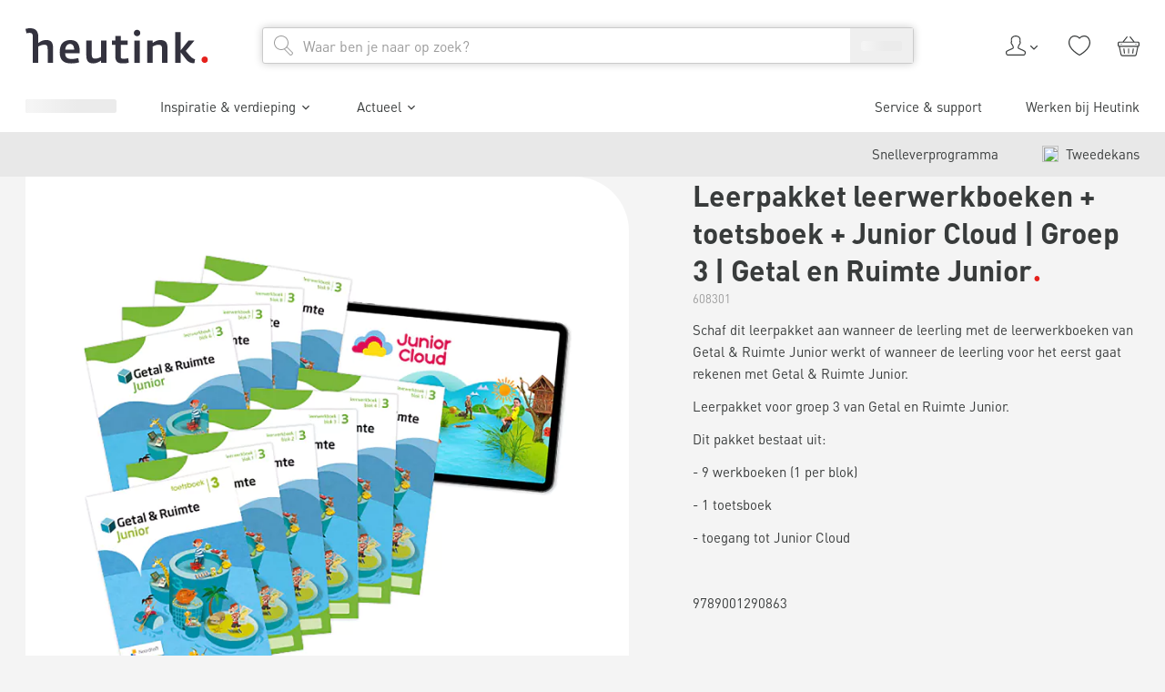

--- FILE ---
content_type: text/html; charset=utf-8
request_url: https://www.heutink.nl/product/leerpakket-leerwerkboeken-toetsboek-junior-cloud-groep-3-getal-en-ruimte-junior/100_608301-270378881
body_size: 55400
content:
<!DOCTYPE html><html lang="nl"><head><meta charSet="utf-8"/><meta content="width=device-width, initial-scale=1" name="viewport"/><title>Leerpakket leerwerkboeken + toetsboek + Junior Cloud | Groep 3 | Getal en Ruimte Junior | Heutink.nl</title><meta content="index, follow" name="robots"/><meta content="Leerpakket leerwerkboeken + toetsboek + Junior Cloud | Groep 3 | Getal en Ruimte Junior nodig? Heutink is totaalleverancier op het gebied van educatie &amp; ontwikkeling! ✓ Compleet assortiment ✓ Direct uit voorraad leverbaar ✓ 100+ jaar ervaring" name="description"/><link href="https://www.heutink.nl/product/leerpakket-leerwerkboeken-toetsboek-junior-cloud-groep-3-getal-en-ruimte-junior/100_608301-270378881" rel="canonical"/><meta name="next-head-count" content="6"/><meta charSet="utf-8"/><link href="https://www.googletagmanager.com" rel="preconnect"/><link href="https://www.google-analytics.com" rel="preconnect"/><link href="https://dev.visualwebsiteoptimizer.com" rel="preconnect"/><link href="https://consent.cookiebot.com" rel="preconnect"/><link href="/static/apple-touch-icon.png" rel="apple-touch-icon" sizes="180x180"/><link href="/static/favicon-32x32.png" rel="icon" sizes="32x32" type="image/png"/><link href="/static/favicon-16x16.png" rel="icon" sizes="16x16" type="image/png"/><link href="/static/manifest.json" rel="manifest"/><link color="#e5211c" href="/static/safari-pinned-tab.svg" rel="mask-icon"/><meta content="#ffffff" name="msapplication-TileColor"/><meta content="#ffffff" name="theme-color"/><script id="vwoCode" type="text/javascript">window._vwo_code || (function() {
						var account_id=322855,
						version=2.1,
						settings_tolerance=1500,
						use_existing_jquery=false,
						is_spa=1,
						hide_element='',
						hide_element_style = 'opacity:0 !important;filter:alpha(opacity=0) !important;background:none !important;transition:none !important;',
						/* DO NOT EDIT BELOW THIS LINE */
						f=false,w=window,d=document,v=d.querySelector('#vwoCode'),cK='_vwo_'+account_id+'_settings',cc={};try{var c=JSON.parse(localStorage.getItem('_vwo_'+account_id+'_config'));cc=c&&typeof c==='object'?c:{}}catch(e){}var stT=cc.stT==='session'?w.sessionStorage:w.localStorage;code={nonce:v&&v.nonce,use_existing_jquery:function(){return typeof use_existing_jquery!=='undefined'?use_existing_jquery:undefined},library_tolerance:function(){return typeof library_tolerance!=='undefined'?library_tolerance:undefined},settings_tolerance:function(){return cc.sT||settings_tolerance},hide_element_style:function(){return'{'+(cc.hES||hide_element_style)+'}'},hide_element:function(){if(performance.getEntriesByName('first-contentful-paint')[0]){return''}return typeof cc.hE==='string'?cc.hE:hide_element},getVersion:function(){return version},finish:function(e){if(!f){f=true;var t=d.getElementById('_vis_opt_path_hides');if(t)t.parentNode.removeChild(t);if(e)(new Image).src='https://dev.visualwebsiteoptimizer.com/ee.gif?a='+account_id+e}},finished:function(){return f},addScript:function(e){var t=d.createElement('script');t.type='text/javascript';if(e.src){t.src=e.src}else{t.text=e.text}v&&t.setAttribute('nonce',v.nonce);d.getElementsByTagName('head')[0].appendChild(t)},load:function(e,t){var n=this.getSettings(),i=d.createElement('script'),r=this;t=t||{};if(n){i.textContent=n;d.getElementsByTagName('head')[0].appendChild(i);if(!w.VWO||VWO.caE){stT.removeItem(cK);r.load(e)}}else{var o=new XMLHttpRequest;o.open('GET',e,true);o.withCredentials=!t.dSC;o.responseType=t.responseType||'text';o.onload=function(){if(t.onloadCb){return t.onloadCb(o,e)}if(o.status===200||o.status===304){w._vwo_code.addScript({text:o.responseText})}else{w._vwo_code.finish('&e=loading_failure:'+e)}};o.onerror=function(){if(t.onerrorCb){return t.onerrorCb(e)}w._vwo_code.finish('&e=loading_failure:'+e)};o.send()}},getSettings:function(){try{var e=stT.getItem(cK);if(!e){return}e=JSON.parse(e);if(Date.now()>e.e){stT.removeItem(cK);return}return e.s}catch(e){return}},init:function(){if(d.URL.indexOf('__vwo_disable__')>-1)return;var e=this.settings_tolerance();w._vwo_settings_timer=setTimeout(function(){w._vwo_code.finish();stT.removeItem(cK)},e);var t;if(this.hide_element()!=='body'){t=d.createElement('style');var n=this.hide_element(),i=n?n+this.hide_element_style():'',r=d.getElementsByTagName('head')[0];t.setAttribute('id','_vis_opt_path_hides');v&&t.setAttribute('nonce',v.nonce);t.setAttribute('type','text/css');if(t.styleSheet)t.styleSheet.cssText=i;else t.appendChild(d.createTextNode(i));r.appendChild(t)}else{t=d.getElementsByTagName('head')[0];var i=d.createElement('div');i.style.cssText='z-index: 2147483647 !important;position: fixed !important;left: 0 !important;top: 0 !important;width: 100% !important;height: 100% !important;background: white !important;display: block !important;';i.setAttribute('id','_vis_opt_path_hides');i.classList.add('_vis_hide_layer');t.parentNode.insertBefore(i,t.nextSibling)}var o=window._vis_opt_url||d.URL,s='https://dev.visualwebsiteoptimizer.com/j.php?a='+account_id+'&u='+encodeURIComponent(o)+'&vn='+version;if(w.location.search.indexOf('_vwo_xhr')!==-1){this.addScript({src:s})}else{this.load(s+'&x=true')}}};w._vwo_code=code;code.init();})();(function(){var i=window;function t(){if(i._vwo_code){var e=t.hidingStyle=document.getElementById('_vis_opt_path_hides')||t.hidingStyle;if(!i._vwo_code.finished()&&!_vwo_code.libExecuted&&(!i.VWO||!VWO.dNR)){if(!document.getElementById('_vis_opt_path_hides')){document.getElementsByTagName('head')[0].appendChild(e)}requestAnimationFrame(t)}}}t()})();</script><script type="text/javascript">;window.NREUM||(NREUM={});NREUM.init={session_replay:{enabled:true,block_selector:'',mask_text_selector:'*',sampling_rate:10.0,error_sampling_rate:100.0,mask_all_inputs:true,collect_fonts:true,inline_images:false,inline_stylesheet:true,fix_stylesheets:true,mask_input_options:{}},distributed_tracing:{enabled:true},privacy:{cookies_enabled:true},ajax:{deny_list:["bam.nr-data.net"]}};

;NREUM.loader_config={accountID:"4501774",trustKey:"4501774",agentID:"1134488727",licenseKey:"NRJS-1fcfb0f831c90d2fe6b",applicationID:"1134488727"};
;NREUM.info={beacon:"bam.nr-data.net",errorBeacon:"bam.nr-data.net",licenseKey:"NRJS-1fcfb0f831c90d2fe6b",applicationID:"1134488727",sa:1};
;/*! For license information please see nr-loader-spa-1.282.0.min.js.LICENSE.txt */
(()=>{var e,t,r={8122:(e,t,r)=>{"use strict";r.d(t,{a:()=>i});var n=r(944);function i(e,t){try{if(!e||"object"!=typeof e)return(0,n.R)(3);if(!t||"object"!=typeof t)return(0,n.R)(4);const r=Object.create(Object.getPrototypeOf(t),Object.getOwnPropertyDescriptors(t)),o=0===Object.keys(r).length?e:r;for(let a in o)if(void 0!==e[a])try{if(null===e[a]){r[a]=null;continue}Array.isArray(e[a])&&Array.isArray(t[a])?r[a]=Array.from(new Set([...e[a],...t[a]])):"object"==typeof e[a]&&"object"==typeof t[a]?r[a]=i(e[a],t[a]):r[a]=e[a]}catch(e){(0,n.R)(1,e)}return r}catch(e){(0,n.R)(2,e)}}},2555:(e,t,r)=>{"use strict";r.d(t,{Vp:()=>c,fn:()=>s,x1:()=>u});var n=r(384),i=r(8122);const o={beacon:n.NT.beacon,errorBeacon:n.NT.errorBeacon,licenseKey:void 0,applicationID:void 0,sa:void 0,queueTime:void 0,applicationTime:void 0,ttGuid:void 0,user:void 0,account:void 0,product:void 0,extra:void 0,jsAttributes:{},userAttributes:void 0,atts:void 0,transactionName:void 0,tNamePlain:void 0},a={};function s(e){try{const t=c(e);return!!t.licenseKey&&!!t.errorBeacon&&!!t.applicationID}catch(e){return!1}}function c(e){if(!e)throw new Error("All info objects require an agent identifier!");if(!a[e])throw new Error("Info for ".concat(e," was never set"));return a[e]}function u(e,t){if(!e)throw new Error("All info objects require an agent identifier!");a[e]=(0,i.a)(t,o);const r=(0,n.nY)(e);r&&(r.info=a[e])}},9417:(e,t,r)=>{"use strict";r.d(t,{D0:()=>p,gD:()=>m,xN:()=>g});var n=r(3333),i=r(993);const o=e=>{if(!e||"string"!=typeof e)return!1;try{document.createDocumentFragment().querySelector(e)}catch{return!1}return!0};var a=r(2614),s=r(944),c=r(384),u=r(8122);const d="[data-nr-mask]",l=()=>{const e={feature_flags:[],experimental:{marks:!1,measures:!1,resources:!1},mask_selector:"*",block_selector:"[data-nr-block]",mask_input_options:{color:!1,date:!1,"datetime-local":!1,email:!1,month:!1,number:!1,range:!1,search:!1,tel:!1,text:!1,time:!1,url:!1,week:!1,textarea:!1,select:!1,password:!0}};return{ajax:{deny_list:void 0,block_internal:!0,enabled:!0,autoStart:!0},distributed_tracing:{enabled:void 0,exclude_newrelic_header:void 0,cors_use_newrelic_header:void 0,cors_use_tracecontext_headers:void 0,allowed_origins:void 0},get feature_flags(){return e.feature_flags},set feature_flags(t){e.feature_flags=t},generic_events:{enabled:!0,autoStart:!0},harvest:{interval:30},jserrors:{enabled:!0,autoStart:!0},logging:{enabled:!0,autoStart:!0,level:i.p_.INFO},metrics:{enabled:!0,autoStart:!0},obfuscate:void 0,page_action:{enabled:!0},page_view_event:{enabled:!0,autoStart:!0},page_view_timing:{enabled:!0,autoStart:!0},performance:{get capture_marks(){return e.feature_flags.includes(n.$v.MARKS)||e.experimental.marks},set capture_marks(t){e.experimental.marks=t},get capture_measures(){return e.feature_flags.includes(n.$v.MEASURES)||e.experimental.measures},set capture_measures(t){e.experimental.measures=t},capture_detail:!0,resources:{get enabled(){return e.feature_flags.includes(n.$v.RESOURCES)||e.experimental.resources},set enabled(t){e.experimental.resources=t},asset_types:[],first_party_domains:[],ignore_newrelic:!0}},privacy:{cookies_enabled:!0},proxy:{assets:void 0,beacon:void 0},session:{expiresMs:a.wk,inactiveMs:a.BB},session_replay:{autoStart:!0,enabled:!1,preload:!1,sampling_rate:10,error_sampling_rate:100,collect_fonts:!1,inline_images:!1,fix_stylesheets:!0,mask_all_inputs:!0,get mask_text_selector(){return e.mask_selector},set mask_text_selector(t){o(t)?e.mask_selector="".concat(t,",").concat(d):""===t||null===t?e.mask_selector=d:(0,s.R)(5,t)},get block_class(){return"nr-block"},get ignore_class(){return"nr-ignore"},get mask_text_class(){return"nr-mask"},get block_selector(){return e.block_selector},set block_selector(t){o(t)?e.block_selector+=",".concat(t):""!==t&&(0,s.R)(6,t)},get mask_input_options(){return e.mask_input_options},set mask_input_options(t){t&&"object"==typeof t?e.mask_input_options={...t,password:!0}:(0,s.R)(7,t)}},session_trace:{enabled:!0,autoStart:!0},soft_navigations:{enabled:!0,autoStart:!0},spa:{enabled:!0,autoStart:!0},ssl:void 0,user_actions:{enabled:!0,elementAttributes:["id","className","tagName","type"]}}},f={},h="All configuration objects require an agent identifier!";function p(e){if(!e)throw new Error(h);if(!f[e])throw new Error("Configuration for ".concat(e," was never set"));return f[e]}function g(e,t){if(!e)throw new Error(h);f[e]=(0,u.a)(t,l());const r=(0,c.nY)(e);r&&(r.init=f[e])}function m(e,t){if(!e)throw new Error(h);var r=p(e);if(r){for(var n=t.split("."),i=0;i<n.length-1;i++)if("object"!=typeof(r=r[n[i]]))return;r=r[n[n.length-1]]}return r}},5603:(e,t,r)=>{"use strict";r.d(t,{a:()=>c,o:()=>s});var n=r(384),i=r(8122);const o={accountID:void 0,trustKey:void 0,agentID:void 0,licenseKey:void 0,applicationID:void 0,xpid:void 0},a={};function s(e){if(!e)throw new Error("All loader-config objects require an agent identifier!");if(!a[e])throw new Error("LoaderConfig for ".concat(e," was never set"));return a[e]}function c(e,t){if(!e)throw new Error("All loader-config objects require an agent identifier!");a[e]=(0,i.a)(t,o);const r=(0,n.nY)(e);r&&(r.loader_config=a[e])}},3371:(e,t,r)=>{"use strict";r.d(t,{V:()=>f,f:()=>l});var n=r(8122),i=r(384),o=r(6154),a=r(9324);let s=0;const c={buildEnv:a.F3,distMethod:a.Xs,version:a.xv,originTime:o.WN},u={customTransaction:void 0,disabled:!1,isolatedBacklog:!1,loaderType:void 0,maxBytes:3e4,onerror:void 0,ptid:void 0,releaseIds:{},appMetadata:{},session:void 0,denyList:void 0,timeKeeper:void 0,obfuscator:void 0,harvester:void 0},d={};function l(e){if(!e)throw new Error("All runtime objects require an agent identifier!");if(!d[e])throw new Error("Runtime for ".concat(e," was never set"));return d[e]}function f(e,t){if(!e)throw new Error("All runtime objects require an agent identifier!");d[e]={...(0,n.a)(t,u),...c},Object.hasOwnProperty.call(d[e],"harvestCount")||Object.defineProperty(d[e],"harvestCount",{get:()=>++s});const r=(0,i.nY)(e);r&&(r.runtime=d[e])}},9324:(e,t,r)=>{"use strict";r.d(t,{F3:()=>i,Xs:()=>o,Yq:()=>a,xv:()=>n});const n="1.282.0",i="PROD",o="CDN",a="^2.0.0-alpha.17"},6154:(e,t,r)=>{"use strict";r.d(t,{A4:()=>s,OF:()=>d,RI:()=>i,WN:()=>h,bv:()=>o,gm:()=>a,lR:()=>f,m:()=>u,mw:()=>c,sb:()=>l});var n=r(1863);const i="undefined"!=typeof window&&!!window.document,o="undefined"!=typeof WorkerGlobalScope&&("undefined"!=typeof self&&self instanceof WorkerGlobalScope&&self.navigator instanceof WorkerNavigator||"undefined"!=typeof globalThis&&globalThis instanceof WorkerGlobalScope&&globalThis.navigator instanceof WorkerNavigator),a=i?window:"undefined"!=typeof WorkerGlobalScope&&("undefined"!=typeof self&&self instanceof WorkerGlobalScope&&self||"undefined"!=typeof globalThis&&globalThis instanceof WorkerGlobalScope&&globalThis),s="complete"===a?.document?.readyState,c=Boolean("hidden"===a?.document?.visibilityState),u=""+a?.location,d=/iPad|iPhone|iPod/.test(a.navigator?.userAgent),l=d&&"undefined"==typeof SharedWorker,f=(()=>{const e=a.navigator?.userAgent?.match(/Firefox[/s](d+.d+)/);return Array.isArray(e)&&e.length>=2?+e[1]:0})(),h=Date.now()-(0,n.t)()},7295:(e,t,r)=>{"use strict";r.d(t,{Xv:()=>a,gX:()=>i,iW:()=>o});var n=[];function i(e){if(!e||o(e))return!1;if(0===n.length)return!0;for(var t=0;t<n.length;t++){var r=n[t];if("*"===r.hostname)return!1;if(s(r.hostname,e.hostname)&&c(r.pathname,e.pathname))return!1}return!0}function o(e){return void 0===e.hostname}function a(e){if(n=[],e&&e.length)for(var t=0;t<e.length;t++){let r=e[t];if(!r)continue;0===r.indexOf("http://")?r=r.substring(7):0===r.indexOf("https://")&&(r=r.substring(8));const i=r.indexOf("/");let o,a;i>0?(o=r.substring(0,i),a=r.substring(i)):(o=r,a="");let[s]=o.split(":");n.push({hostname:s,pathname:a})}}function s(e,t){return!(e.length>t.length)&&t.indexOf(e)===t.length-e.length}function c(e,t){return 0===e.indexOf("/")&&(e=e.substring(1)),0===t.indexOf("/")&&(t=t.substring(1)),""===e||e===t}},1687:(e,t,r)=>{"use strict";r.d(t,{Ak:()=>c,Ze:()=>l,x3:()=>u});var n=r(7836),i=r(3606),o=r(860),a=r(2646);const s={};function c(e,t){const r={staged:!1,priority:o.P3[t]||0};d(e),s[e].get(t)||s[e].set(t,r)}function u(e,t){e&&s[e]&&(s[e].get(t)&&s[e].delete(t),h(e,t,!1),s[e].size&&f(e))}function d(e){if(!e)throw new Error("agentIdentifier required");s[e]||(s[e]=new Map)}function l(e="",t="feature",r=!1){if(d(e),!e||!s[e].get(t)||r)return h(e,t);s[e].get(t).staged=!0,f(e)}function f(e){const t=Array.from(s[e]);t.every((([e,t])=>t.staged))&&(t.sort(((e,t)=>e[1].priority-t[1].priority)),t.forEach((([t])=>{s[e].delete(t),h(e,t)})))}function h(e,t,r=!0){const o=e?n.ee.get(e):n.ee,s=i.i.handlers;if(!o.aborted&&o.backlog&&s){if(r){const e=o.backlog[t],r=s[t];if(r){for(let t=0;e&&t<e.length;++t)p(e[t],r);Object.entries(r).forEach((([e,t])=>{Object.values(t||{}).forEach((t=>{t[0]?.on&&t[0]?.context()instanceof a.y&&t[0].on(e,t[1])}))}))}}o.isolatedBacklog||delete s[t],o.backlog[t]=null,o.emit("drain-"+t,[])}}function p(e,t){var r=e[1];Object.values(t[r]||{}).forEach((t=>{var r=e[0];if(t[0]===r){var n=t[1],i=e[3],o=e[2];n.apply(i,o)}}))}},7836:(e,t,r)=>{"use strict";r.d(t,{P:()=>c,ee:()=>u});var n=r(384),i=r(8990),o=r(3371),a=r(2646),s=r(5607);const c="nr@context:".concat(s.W),u=function e(t,r){var n={},s={},d={},l=!1;try{l=16===r.length&&(0,o.f)(r).isolatedBacklog}catch(e){}var f={on:p,addEventListener:p,removeEventListener:function(e,t){var r=n[e];if(!r)return;for(var i=0;i<r.length;i++)r[i]===t&&r.splice(i,1)},emit:function(e,r,n,i,o){!1!==o&&(o=!0);if(u.aborted&&!i)return;t&&o&&t.emit(e,r,n);for(var a=h(n),c=g(e),d=c.length,l=0;l<d;l++)c[l].apply(a,r);var p=v()[s[e]];p&&p.push([f,e,r,a]);return a},get:m,listeners:g,context:h,buffer:function(e,t){const r=v();if(t=t||"feature",f.aborted)return;Object.entries(e||{}).forEach((([e,n])=>{s[n]=t,t in r||(r[t]=[])}))},abort:function(){f._aborted=!0,Object.keys(f.backlog).forEach((e=>{delete f.backlog[e]}))},isBuffering:function(e){return!!v()[s[e]]},debugId:r,backlog:l?{}:t&&"object"==typeof t.backlog?t.backlog:{},isolatedBacklog:l};return Object.defineProperty(f,"aborted",{get:()=>{let e=f._aborted||!1;return e||(t&&(e=t.aborted),e)}}),f;function h(e){return e&&e instanceof a.y?e:e?(0,i.I)(e,c,(()=>new a.y(c))):new a.y(c)}function p(e,t){n[e]=g(e).concat(t)}function g(e){return n[e]||[]}function m(t){return d[t]=d[t]||e(f,t)}function v(){return f.backlog}}(void 0,"globalEE"),d=(0,n.Zm)();d.ee||(d.ee=u)},2646:(e,t,r)=>{"use strict";r.d(t,{y:()=>n});class n{constructor(e){this.contextId=e}}},9908:(e,t,r)=>{"use strict";r.d(t,{d:()=>n,p:()=>i});var n=r(7836).ee.get("handle");function i(e,t,r,i,o){o?(o.buffer([e],i),o.emit(e,t,r)):(n.buffer([e],i),n.emit(e,t,r))}},3606:(e,t,r)=>{"use strict";r.d(t,{i:()=>o});var n=r(9908);o.on=a;var i=o.handlers={};function o(e,t,r,o){a(o||n.d,i,e,t,r)}function a(e,t,r,i,o){o||(o="feature"),e||(e=n.d);var a=t[o]=t[o]||{};(a[r]=a[r]||[]).push([e,i])}},3878:(e,t,r)=>{"use strict";function n(e,t){return{capture:e,passive:!1,signal:t}}function i(e,t,r=!1,i){window.addEventListener(e,t,n(r,i))}function o(e,t,r=!1,i){document.addEventListener(e,t,n(r,i))}r.d(t,{DD:()=>o,jT:()=>n,sp:()=>i})},5607:(e,t,r)=>{"use strict";r.d(t,{W:()=>n});const n=(0,r(9566).bz)()},9566:(e,t,r)=>{"use strict";r.d(t,{LA:()=>s,ZF:()=>c,bz:()=>a,el:()=>u});var n=r(6154);const i="xxxxxxxx-xxxx-4xxx-yxxx-xxxxxxxxxxxx";function o(e,t){return e?15&e[t]:16*Math.random()|0}function a(){const e=n.gm?.crypto||n.gm?.msCrypto;let t,r=0;return e&&e.getRandomValues&&(t=e.getRandomValues(new Uint8Array(30))),i.split("").map((e=>"x"===e?o(t,r++).toString(16):"y"===e?(3&o()|8).toString(16):e)).join("")}function s(e){const t=n.gm?.crypto||n.gm?.msCrypto;let r,i=0;t&&t.getRandomValues&&(r=t.getRandomValues(new Uint8Array(e)));const a=[];for(var s=0;s<e;s++)a.push(o(r,i++).toString(16));return a.join("")}function c(){return s(16)}function u(){return s(32)}},2614:(e,t,r)=>{"use strict";r.d(t,{BB:()=>a,H3:()=>n,g:()=>u,iL:()=>c,tS:()=>s,uh:()=>i,wk:()=>o});const n="NRBA",i="SESSION",o=144e5,a=18e5,s={STARTED:"session-started",PAUSE:"session-pause",RESET:"session-reset",RESUME:"session-resume",UPDATE:"session-update"},c={SAME_TAB:"same-tab",CROSS_TAB:"cross-tab"},u={OFF:0,FULL:1,ERROR:2}},1863:(e,t,r)=>{"use strict";function n(){return Math.floor(performance.now())}r.d(t,{t:()=>n})},7485:(e,t,r)=>{"use strict";r.d(t,{D:()=>i});var n=r(6154);function i(e){if(0===(e||"").indexOf("data:"))return{protocol:"data"};try{const t=new URL(e,location.href),r={port:t.port,hostname:t.hostname,pathname:t.pathname,search:t.search,protocol:t.protocol.slice(0,t.protocol.indexOf(":")),sameOrigin:t.protocol===n.gm?.location?.protocol&&t.host===n.gm?.location?.host};return r.port&&""!==r.port||("http:"===t.protocol&&(r.port="80"),"https:"===t.protocol&&(r.port="443")),r.pathname&&""!==r.pathname?r.pathname.startsWith("/")||(r.pathname="/".concat(r.pathname)):r.pathname="/",r}catch(e){return{}}}},944:(e,t,r)=>{"use strict";function n(e,t){"function"==typeof console.debug&&console.debug("New Relic Warning: https://github.com/newrelic/newrelic-browser-agent/blob/main/docs/warning-codes.md#".concat(e),t)}r.d(t,{R:()=>n})},5475:(e,t,r)=>{"use strict";r.d(t,{Q:()=>i});var n=r(3304);function i(e){if("string"==typeof e&&e.length)return e.length;if("object"==typeof e){if("undefined"!=typeof ArrayBuffer&&e instanceof ArrayBuffer&&e.byteLength)return e.byteLength;if("undefined"!=typeof Blob&&e instanceof Blob&&e.size)return e.size;if(!("undefined"!=typeof FormData&&e instanceof FormData))try{return(0,n.A)(e).length}catch(e){return}}}},5284:(e,t,r)=>{"use strict";r.d(t,{t:()=>c,B:()=>s});var n=r(7836),i=r(6154);const o="newrelic";const a=new Set,s={};function c(e,t){const r=n.ee.get(t);s[t]??={},e&&"object"==typeof e&&(a.has(t)||(r.emit("rumresp",[e]),s[t]=e,a.add(t),function(e={}){try{i.gm.dispatchEvent(new CustomEvent(o,{detail:e}))}catch(e){}}({loaded:!0})))}},8990:(e,t,r)=>{"use strict";r.d(t,{I:()=>i});var n=Object.prototype.hasOwnProperty;function i(e,t,r){if(n.call(e,t))return e[t];var i=r();if(Object.defineProperty&&Object.keys)try{return Object.defineProperty(e,t,{value:i,writable:!0,enumerable:!1}),i}catch(e){}return e[t]=i,i}},6389:(e,t,r)=>{"use strict";function n(e,t=500,r={}){const n=r?.leading||!1;let i;return(...r)=>{n&&void 0===i&&(e.apply(this,r),i=setTimeout((()=>{i=clearTimeout(i)}),t)),n||(clearTimeout(i),i=setTimeout((()=>{e.apply(this,r)}),t))}}function i(e){let t=!1;return(...r)=>{t||(t=!0,e.apply(this,r))}}r.d(t,{J:()=>i,s:()=>n})},3304:(e,t,r)=>{"use strict";r.d(t,{A:()=>o});var n=r(7836);const i=()=>{const e=new WeakSet;return(t,r)=>{if("object"==typeof r&&null!==r){if(e.has(r))return;e.add(r)}return r}};function o(e){try{return JSON.stringify(e,i())??""}catch(e){try{n.ee.emit("internal-error",[e])}catch(e){}return""}}},5289:(e,t,r)=>{"use strict";r.d(t,{GG:()=>o,We:()=>i,sB:()=>a});var n=r(3878);function i(){return"undefined"==typeof document||"complete"===document.readyState}function o(e,t){if(i())return e();(0,n.sp)("load",e,t)}function a(e){if(i())return e();(0,n.DD)("DOMContentLoaded",e)}},384:(e,t,r)=>{"use strict";r.d(t,{NT:()=>o,US:()=>d,Zm:()=>a,bQ:()=>c,dV:()=>s,nY:()=>u,pV:()=>l});var n=r(6154),i=r(1863);const o={beacon:"bam.nr-data.net",errorBeacon:"bam.nr-data.net"};function a(){return n.gm.NREUM||(n.gm.NREUM={}),void 0===n.gm.newrelic&&(n.gm.newrelic=n.gm.NREUM),n.gm.NREUM}function s(){let e=a();return e.o||(e.o={ST:n.gm.setTimeout,SI:n.gm.setImmediate,CT:n.gm.clearTimeout,XHR:n.gm.XMLHttpRequest,REQ:n.gm.Request,EV:n.gm.Event,PR:n.gm.Promise,MO:n.gm.MutationObserver,FETCH:n.gm.fetch,WS:n.gm.WebSocket}),e}function c(e,t){let r=a();r.initializedAgents??={},t.initializedAt={ms:(0,i.t)(),date:new Date},r.initializedAgents[e]=t}function u(e){let t=a();return t.initializedAgents?.[e]}function d(e,t){a()[e]=t}function l(){return function(){let e=a();const t=e.info||{};e.info={beacon:o.beacon,errorBeacon:o.errorBeacon,...t}}(),function(){let e=a();const t=e.init||{};e.init={...t}}(),s(),function(){let e=a();const t=e.loader_config||{};e.loader_config={...t}}(),a()}},2843:(e,t,r)=>{"use strict";r.d(t,{u:()=>i});var n=r(3878);function i(e,t=!1,r,i){(0,n.DD)("visibilitychange",(function(){if(t)return void("hidden"===document.visibilityState&&e());e(document.visibilityState)}),r,i)}},8139:(e,t,r)=>{"use strict";r.d(t,{u:()=>f});var n=r(7836),i=r(3434),o=r(8990),a=r(6154);const s={},c=a.gm.XMLHttpRequest,u="addEventListener",d="removeEventListener",l="nr@wrapped:".concat(n.P);function f(e){var t=function(e){return(e||n.ee).get("events")}(e);if(s[t.debugId]++)return t;s[t.debugId]=1;var r=(0,i.YM)(t,!0);function f(e){r.inPlace(e,[u,d],"-",p)}function p(e,t){return e[1]}return"getPrototypeOf"in Object&&(a.RI&&h(document,f),c&&h(c.prototype,f),h(a.gm,f)),t.on(u+"-start",(function(e,t){var n=e[1];if(null!==n&&("function"==typeof n||"object"==typeof n)){var i=(0,o.I)(n,l,(function(){var e={object:function(){if("function"!=typeof n.handleEvent)return;return n.handleEvent.apply(n,arguments)},function:n}[typeof n];return e?r(e,"fn-",null,e.name||"anonymous"):n}));this.wrapped=e[1]=i}})),t.on(d+"-start",(function(e){e[1]=this.wrapped||e[1]})),t}function h(e,t,...r){let n=e;for(;"object"==typeof n&&!Object.prototype.hasOwnProperty.call(n,u);)n=Object.getPrototypeOf(n);n&&t(n,...r)}},3434:(e,t,r)=>{"use strict";r.d(t,{Jt:()=>o,YM:()=>c});var n=r(7836),i=r(5607);const o="nr@original:".concat(i.W);var a=Object.prototype.hasOwnProperty,s=!1;function c(e,t){return e||(e=n.ee),r.inPlace=function(e,t,n,i,o){n||(n="");const a="-"===n.charAt(0);for(let s=0;s<t.length;s++){const c=t[s],u=e[c];d(u)||(e[c]=r(u,a?c+n:n,i,c,o))}},r.flag=o,r;function r(t,r,n,s,c){return d(t)?t:(r||(r=""),nrWrapper[o]=t,function(e,t,r){if(Object.defineProperty&&Object.keys)try{return Object.keys(e).forEach((function(r){Object.defineProperty(t,r,{get:function(){return e[r]},set:function(t){return e[r]=t,t}})})),t}catch(e){u([e],r)}for(var n in e)a.call(e,n)&&(t[n]=e[n])}(t,nrWrapper,e),nrWrapper);function nrWrapper(){var o,a,d,l;try{a=this,o=[...arguments],d="function"==typeof n?n(o,a):n||{}}catch(t){u([t,"",[o,a,s],d],e)}i(r+"start",[o,a,s],d,c);try{return l=t.apply(a,o)}catch(e){throw i(r+"err",[o,a,e],d,c),e}finally{i(r+"end",[o,a,l],d,c)}}}function i(r,n,i,o){if(!s||t){var a=s;s=!0;try{e.emit(r,n,i,t,o)}catch(t){u([t,r,n,i],e)}s=a}}}function u(e,t){t||(t=n.ee);try{t.emit("internal-error",e)}catch(e){}}function d(e){return!(e&&"function"==typeof e&&e.apply&&!e[o])}},9559:(e,t,r)=>{"use strict";r.d(t,{A5:()=>l,NF:()=>c,tV:()=>u});var n=r(6154),i=r(1863),o=r(5289),a=r(9566),s=r(384);const c="websocket-",u="addEventListener",d={};function l(e){if(d[e.debugId]++)return e;if(!(0,s.dV)().o.WS)return e;class t extends WebSocket{static name="WebSocket";constructor(...t){super(...t);const r=(0,a.LA)(6);this.report=function(t){const r=(0,i.t)();return function(n,...a){const s=a[0]?.timeStamp||(0,i.t)(),u=(0,o.We)();e.emit(c+n,[s,s-r,u,t,...a])}}(r),this.report("new");["message","error","open","close"].forEach((e=>{this.addEventListener(e,(function(t){this.report(u,{eventType:e,event:t})}))}))}send(...e){this.report("send",...e);try{return super.send(...e)}catch(t){throw this.report("send-err",...e),t}}}return n.gm.WebSocket=t,e}},9300:(e,t,r)=>{"use strict";r.d(t,{T:()=>n});const n=r(860).K7.ajax},3333:(e,t,r)=>{"use strict";r.d(t,{$v:()=>u,TZ:()=>n,Zp:()=>i,kd:()=>c,mq:()=>s,nf:()=>a,qN:()=>o});const n=r(860).K7.genericEvents,i=["auxclick","click","copy","keydown","paste","scrollend"],o=["focus","blur"],a=4,s=1e3,c=["PageAction","UserAction","BrowserPerformance"],u={MARKS:"experimental.marks",MEASURES:"experimental.measures",RESOURCES:"experimental.resources"}},6774:(e,t,r)=>{"use strict";r.d(t,{T:()=>n});const n=r(860).K7.jserrors},993:(e,t,r)=>{"use strict";r.d(t,{ET:()=>o,TZ:()=>a,p_:()=>i});var n=r(860);const i={ERROR:"ERROR",WARN:"WARN",INFO:"INFO",DEBUG:"DEBUG",TRACE:"TRACE"},o="log",a=n.K7.logging},3785:(e,t,r)=>{"use strict";r.d(t,{R:()=>c,b:()=>u});var n=r(9908),i=r(1863),o=r(860),a=r(3969),s=r(993);function c(e,t,r={},c=s.p_.INFO){(0,n.p)(a.xV,["API/logging/".concat(c.toLowerCase(),"/called")],void 0,o.K7.metrics,e),(0,n.p)(s.ET,[(0,i.t)(),t,r,c],void 0,o.K7.logging,e)}function u(e){return"string"==typeof e&&Object.values(s.p_).some((t=>t===e.toUpperCase().trim()))}},3969:(e,t,r)=>{"use strict";r.d(t,{Pj:()=>u,TZ:()=>i,XG:()=>c,rs:()=>o,xV:()=>s,z_:()=>a});var n=r(9559);const i=r(860).K7.metrics,o="sm",a="cm",s="storeSupportabilityMetrics",c="storeEventMetrics",u=["new","send","close",n.tV]},6630:(e,t,r)=>{"use strict";r.d(t,{T:()=>n});const n=r(860).K7.pageViewEvent},782:(e,t,r)=>{"use strict";r.d(t,{T:()=>n});const n=r(860).K7.pageViewTiming},6344:(e,t,r)=>{"use strict";r.d(t,{BB:()=>d,G4:()=>o,Qb:()=>l,TZ:()=>i,Ug:()=>a,_s:()=>s,bc:()=>u,yP:()=>c});var n=r(2614);const i=r(860).K7.sessionReplay,o={RECORD:"recordReplay",PAUSE:"pauseReplay",REPLAY_RUNNING:"replayRunning",ERROR_DURING_REPLAY:"errorDuringReplay"},a=.12,s={DomContentLoaded:0,Load:1,FullSnapshot:2,IncrementalSnapshot:3,Meta:4,Custom:5},c={[n.g.ERROR]:15e3,[n.g.FULL]:3e5,[n.g.OFF]:0},u={RESET:{message:"Session was reset",sm:"Reset"},IMPORT:{message:"Recorder failed to import",sm:"Import"},TOO_MANY:{message:"429: Too Many Requests",sm:"Too-Many"},TOO_BIG:{message:"Payload was too large",sm:"Too-Big"},CROSS_TAB:{message:"Session Entity was set to OFF on another tab",sm:"Cross-Tab"},ENTITLEMENTS:{message:"Session Replay is not allowed and will not be started",sm:"Entitlement"}},d=5e3,l={API:"api"}},5270:(e,t,r)=>{"use strict";r.d(t,{Aw:()=>c,CT:()=>u,SR:()=>s});var n=r(384),i=r(9417),o=r(7767),a=r(6154);function s(e){return!!(0,n.dV)().o.MO&&(0,o.V)(e)&&!0===(0,i.gD)(e,"session_trace.enabled")}function c(e){return!0===(0,i.gD)(e,"session_replay.preload")&&s(e)}function u(e,t){const r=t.correctAbsoluteTimestamp(e);return{originalTimestamp:e,correctedTimestamp:r,timestampDiff:e-r,originTime:a.WN,correctedOriginTime:t.correctedOriginTime,originTimeDiff:Math.floor(a.WN-t.correctedOriginTime)}}},3738:(e,t,r)=>{"use strict";r.d(t,{He:()=>i,Kp:()=>s,Lc:()=>u,Rz:()=>d,TZ:()=>n,bD:()=>o,d3:()=>a,jx:()=>l,uP:()=>c});const n=r(860).K7.sessionTrace,i="bstResource",o="resource",a="-start",s="-end",c="fn"+a,u="fn"+s,d="pushState",l=1e3},3962:(e,t,r)=>{"use strict";r.d(t,{AM:()=>o,O2:()=>c,Qu:()=>u,TZ:()=>s,ih:()=>d,pP:()=>a,tC:()=>i});var n=r(860);const i=["click","keydown","submit","popstate"],o="api",a="initialPageLoad",s=n.K7.softNav,c={INITIAL_PAGE_LOAD:"",ROUTE_CHANGE:1,UNSPECIFIED:2},u={INTERACTION:1,AJAX:2,CUSTOM_END:3,CUSTOM_TRACER:4},d={IP:"in progress",FIN:"finished",CAN:"cancelled"}},7378:(e,t,r)=>{"use strict";r.d(t,{$p:()=>x,BR:()=>b,Kp:()=>R,L3:()=>y,Lc:()=>c,NC:()=>o,SG:()=>d,TZ:()=>i,U6:()=>p,UT:()=>m,d3:()=>w,dT:()=>f,e5:()=>A,gx:()=>v,l9:()=>l,oW:()=>h,op:()=>g,rw:()=>u,tH:()=>T,uP:()=>s,wW:()=>E,xq:()=>a});var n=r(384);const i=r(860).K7.spa,o=["click","submit","keypress","keydown","keyup","change"],a=999,s="fn-start",c="fn-end",u="cb-start",d="api-ixn-",l="remaining",f="interaction",h="spaNode",p="jsonpNode",g="fetch-start",m="fetch-done",v="fetch-body-",b="jsonp-end",y=(0,n.dV)().o.ST,w="-start",R="-end",x="-body",E="cb"+R,A="jsTime",T="fetch"},4234:(e,t,r)=>{"use strict";r.d(t,{W:()=>o});var n=r(7836),i=r(1687);class o{constructor(e,t){this.agentIdentifier=e,this.ee=n.ee.get(e),this.featureName=t,this.blocked=!1}deregisterDrain(){(0,i.x3)(this.agentIdentifier,this.featureName)}}},7767:(e,t,r)=>{"use strict";r.d(t,{V:()=>o});var n=r(9417),i=r(6154);const o=e=>i.RI&&!0===(0,n.gD)(e,"privacy.cookies_enabled")},425:(e,t,r)=>{"use strict";r.d(t,{j:()=>j});var n=r(860),i=r(2555),o=r(3371),a=r(9908),s=r(7836),c=r(1687),u=r(5289),d=r(6154),l=r(944),f=r(3969),h=r(384),p=r(6344);const g=["setErrorHandler","finished","addToTrace","addRelease","recordCustomEvent","addPageAction","setCurrentRouteName","setPageViewName","setCustomAttribute","interaction","noticeError","setUserId","setApplicationVersion","start",p.G4.RECORD,p.G4.PAUSE,"log","wrapLogger"],m=["setErrorHandler","finished","addToTrace","addRelease"];var v=r(1863),b=r(2614),y=r(993),w=r(3785),R=r(2646),x=r(3434);const E=new Map;function A(e,t,r,n){if("object"!=typeof t||!t||"string"!=typeof r||!r||"function"!=typeof t[r])return(0,l.R)(29);const i=function(e){return(e||s.ee).get("logger")}(e),o=(0,x.YM)(i),a=new R.y(s.P);a.level=n.level,a.customAttributes=n.customAttributes;const c=t[r]?.[x.Jt]||t[r];return E.set(c,a),o.inPlace(t,[r],"wrap-logger-",(()=>E.get(c))),i}function T(){const e=(0,h.pV)();g.forEach((t=>{e[t]=(...r)=>function(t,...r){let n=[];return Object.values(e.initializedAgents).forEach((e=>{e&&e.api?e.exposed&&e.api[t]&&n.push(e.api[t](...r)):(0,l.R)(38,t)})),n.length>1?n:n[0]}(t,...r)}))}const S={};var N=r(9417),_=r(5603),O=r(5284);const I=e=>{const t=e.startsWith("http");e+="/",r.p=t?e:"https://"+e};let P=!1;function j(e,t={},g,R){let{init:x,info:E,loader_config:j,runtime:C={},exposed:k=!0}=t;C.loaderType=g;const L=(0,h.pV)();E||(x=L.init,E=L.info,j=L.loader_config),(0,N.xN)(e.agentIdentifier,x||{}),(0,_.a)(e.agentIdentifier,j||{}),E.jsAttributes??={},d.bv&&(E.jsAttributes.isWorker=!0),(0,i.x1)(e.agentIdentifier,E);const H=(0,N.D0)(e.agentIdentifier),M=[E.beacon,E.errorBeacon];P||(H.proxy.assets&&(I(H.proxy.assets),M.push(H.proxy.assets)),H.proxy.beacon&&M.push(H.proxy.beacon),T(),(0,h.US)("activatedFeatures",O.B),e.runSoftNavOverSpa&&=!0===H.soft_navigations.enabled&&H.feature_flags.includes("soft_nav")),C.denyList=[...H.ajax.deny_list||[],...H.ajax.block_internal?M:[]],C.ptid=e.agentIdentifier,(0,o.V)(e.agentIdentifier,C),e.ee=s.ee.get(e.agentIdentifier),void 0===e.api&&(e.api=function(e,t,h=!1){t||(0,c.Ak)(e,"api");const g={};var R=s.ee.get(e),x=R.get("tracer");S[e]=b.g.OFF,R.on(p.G4.REPLAY_RUNNING,(t=>{S[e]=t}));var E="api-",T=E+"ixn-";function N(t,r,n,o){const a=(0,i.Vp)(e);return null===r?delete a.jsAttributes[t]:(0,i.x1)(e,{...a,jsAttributes:{...a.jsAttributes,[t]:r}}),I(E,n,!0,o||null===r?"session":void 0)(t,r)}function _(){}g.log=function(e,{customAttributes:t={},level:r=y.p_.INFO}={}){(0,a.p)(f.xV,["API/log/called"],void 0,n.K7.metrics,R),(0,w.R)(R,e,t,r)},g.wrapLogger=(e,t,{customAttributes:r={},level:i=y.p_.INFO}={})=>{(0,a.p)(f.xV,["API/wrapLogger/called"],void 0,n.K7.metrics,R),A(R,e,t,{customAttributes:r,level:i})},m.forEach((e=>{g[e]=I(E,e,!0,"api")})),g.addPageAction=I(E,"addPageAction",!0,n.K7.genericEvents),g.recordCustomEvent=I(E,"recordCustomEvent",!0,n.K7.genericEvents),g.setPageViewName=function(t,r){if("string"==typeof t)return"/"!==t.charAt(0)&&(t="/"+t),(0,o.f)(e).customTransaction=(r||"http://custom.transaction")+t,I(E,"setPageViewName",!0)()},g.setCustomAttribute=function(e,t,r=!1){if("string"==typeof e){if(["string","number","boolean"].includes(typeof t)||null===t)return N(e,t,"setCustomAttribute",r);(0,l.R)(40,typeof t)}else(0,l.R)(39,typeof e)},g.setUserId=function(e){if("string"==typeof e||null===e)return N("enduser.id",e,"setUserId",!0);(0,l.R)(41,typeof e)},g.setApplicationVersion=function(e){if("string"==typeof e||null===e)return N("application.version",e,"setApplicationVersion",!1);(0,l.R)(42,typeof e)},g.start=()=>{try{(0,a.p)(f.xV,["API/start/called"],void 0,n.K7.metrics,R),R.emit("manual-start-all")}catch(e){(0,l.R)(23,e)}},g[p.G4.RECORD]=function(){(0,a.p)(f.xV,["API/recordReplay/called"],void 0,n.K7.metrics,R),(0,a.p)(p.G4.RECORD,[],void 0,n.K7.sessionReplay,R)},g[p.G4.PAUSE]=function(){(0,a.p)(f.xV,["API/pauseReplay/called"],void 0,n.K7.metrics,R),(0,a.p)(p.G4.PAUSE,[],void 0,n.K7.sessionReplay,R)},g.interaction=function(e){return(new _).get("object"==typeof e?e:{})};const O=_.prototype={createTracer:function(e,t){var r={},i=this,o="function"==typeof t;return(0,a.p)(f.xV,["API/createTracer/called"],void 0,n.K7.metrics,R),h||(0,a.p)(T+"tracer",[(0,v.t)(),e,r],i,n.K7.spa,R),function(){if(x.emit((o?"":"no-")+"fn-start",[(0,v.t)(),i,o],r),o)try{return t.apply(this,arguments)}catch(e){const t="string"==typeof e?new Error(e):e;throw x.emit("fn-err",[arguments,this,t],r),t}finally{x.emit("fn-end",[(0,v.t)()],r)}}}};function I(e,t,r,i){return function(){return(0,a.p)(f.xV,["API/"+t+"/called"],void 0,n.K7.metrics,R),i&&(0,a.p)(e+t,[r?(0,v.t)():performance.now(),...arguments],r?null:this,i,R),r?void 0:this}}function P(){r.e(478).then(r.bind(r,8778)).then((({setAPI:t})=>{t(e),(0,c.Ze)(e,"api")})).catch((e=>{(0,l.R)(27,e),R.abort()}))}return["actionText","setName","setAttribute","save","ignore","onEnd","getContext","end","get"].forEach((e=>{O[e]=I(T,e,void 0,h?n.K7.softNav:n.K7.spa)})),g.setCurrentRouteName=h?I(T,"routeName",void 0,n.K7.softNav):I(E,"routeName",!0,n.K7.spa),g.noticeError=function(t,r){"string"==typeof t&&(t=new Error(t)),(0,a.p)(f.xV,["API/noticeError/called"],void 0,n.K7.metrics,R),(0,a.p)("err",[t,(0,v.t)(),!1,r,!!S[e]],void 0,n.K7.jserrors,R)},d.RI?(0,u.GG)((()=>P()),!0):P(),g}(e.agentIdentifier,R,e.runSoftNavOverSpa)),void 0===e.exposed&&(e.exposed=k),P=!0}},8374:(e,t,r)=>{r.nc=(()=>{try{return document?.currentScript?.nonce}catch(e){}return""})()},860:(e,t,r)=>{"use strict";r.d(t,{$J:()=>u,K7:()=>s,P3:()=>c,XX:()=>i,qY:()=>n,v4:()=>a});const n="events",i="jserrors",o="browser/blobs",a="rum",s={ajax:"ajax",genericEvents:"generic_events",jserrors:i,logging:"logging",metrics:"metrics",pageAction:"page_action",pageViewEvent:"page_view_event",pageViewTiming:"page_view_timing",sessionReplay:"session_replay",sessionTrace:"session_trace",softNav:"soft_navigations",spa:"spa"},c={[s.pageViewEvent]:1,[s.pageViewTiming]:2,[s.metrics]:3,[s.jserrors]:4,[s.spa]:5,[s.ajax]:6,[s.sessionTrace]:7,[s.softNav]:8,[s.sessionReplay]:9,[s.logging]:10,[s.genericEvents]:11},u={[s.pageViewEvent]:a,[s.pageViewTiming]:n,[s.ajax]:n,[s.spa]:n,[s.softNav]:n,[s.metrics]:i,[s.jserrors]:i,[s.sessionTrace]:o,[s.sessionReplay]:o,[s.logging]:"browser/logs",[s.genericEvents]:"ins"}}},n={};function i(e){var t=n[e];if(void 0!==t)return t.exports;var o=n[e]={exports:{}};return r[e](o,o.exports,i),o.exports}i.m=r,i.d=(e,t)=>{for(var r in t)i.o(t,r)&&!i.o(e,r)&&Object.defineProperty(e,r,{enumerable:!0,get:t[r]})},i.f={},i.e=e=>Promise.all(Object.keys(i.f).reduce(((t,r)=>(i.f[r](e,t),t)),[])),i.u=e=>({212:"nr-spa-compressor",249:"nr-spa-recorder",478:"nr-spa"}[e]+"-1.282.0.min.js"),i.o=(e,t)=>Object.prototype.hasOwnProperty.call(e,t),e={},t="NRBA-1.282.0.PROD:",i.l=(r,n,o,a)=>{if(e[r])e[r].push(n);else{var s,c;if(void 0!==o)for(var u=document.getElementsByTagName("script"),d=0;d<u.length;d++){var l=u[d];if(l.getAttribute("src")==r||l.getAttribute("data-webpack")==t+o){s=l;break}}if(!s){c=!0;var f={478:"sha512-KRtfgYKMWN+I3/ordLh8IXM7nK8gkA0mgtjr91T2Aan3fvyBYIRzkCUpNWoe1PnAUhmGabOZshgcMS2HAR+Q1A==",249:"sha512-kIzHYAyR+GgU7sCcel7SDnEPmUkHZaBakrmc8CWVA5DeKUpUgLpYhOowQ/8mTaWvwEIXdTjn9w8ntmXvRVmghg==",212:"sha512-p5PweTycvyu54QGkYO9R5+ToLp2c4OSR8Ulnoe7TQCCifas1sokfjwioe/WYbhQQcnIh7JDSdNS3JpkXaTb0vg=="};(s=document.createElement("script")).charset="utf-8",s.timeout=120,i.nc&&s.setAttribute("nonce",i.nc),s.setAttribute("data-webpack",t+o),s.src=r,0!==s.src.indexOf(window.location.origin+"/")&&(s.crossOrigin="anonymous"),f[a]&&(s.integrity=f[a])}e[r]=[n];var h=(t,n)=>{s.onerror=s.onload=null,clearTimeout(p);var i=e[r];if(delete e[r],s.parentNode&&s.parentNode.removeChild(s),i&&i.forEach((e=>e(n))),t)return t(n)},p=setTimeout(h.bind(null,void 0,{type:"timeout",target:s}),12e4);s.onerror=h.bind(null,s.onerror),s.onload=h.bind(null,s.onload),c&&document.head.appendChild(s)}},i.r=e=>{"undefined"!=typeof Symbol&&Symbol.toStringTag&&Object.defineProperty(e,Symbol.toStringTag,{value:"Module"}),Object.defineProperty(e,"__esModule",{value:!0})},i.p="https://js-agent.newrelic.com/",(()=>{var e={38:0,788:0};i.f.j=(t,r)=>{var n=i.o(e,t)?e[t]:void 0;if(0!==n)if(n)r.push(n[2]);else{var o=new Promise(((r,i)=>n=e[t]=[r,i]));r.push(n[2]=o);var a=i.p+i.u(t),s=new Error;i.l(a,(r=>{if(i.o(e,t)&&(0!==(n=e[t])&&(e[t]=void 0),n)){var o=r&&("load"===r.type?"missing":r.type),a=r&&r.target&&r.target.src;s.message="Loading chunk "+t+" failed.\n("+o+": "+a+")",s.name="ChunkLoadError",s.type=o,s.request=a,n[1](s)}}),"chunk-"+t,t)}};var t=(t,r)=>{var n,o,[a,s,c]=r,u=0;if(a.some((t=>0!==e[t]))){for(n in s)i.o(s,n)&&(i.m[n]=s[n]);if(c)c(i)}for(t&&t(r);u<a.length;u++)o=a[u],i.o(e,o)&&e[o]&&e[o][0](),e[o]=0},r=self["webpackChunk:NRBA-1.282.0.PROD"]=self["webpackChunk:NRBA-1.282.0.PROD"]||[];r.forEach(t.bind(null,0)),r.push=t.bind(null,r.push.bind(r))})(),(()=>{"use strict";i(8374);var e=i(944),t=i(6344),r=i(9566);class n{agentIdentifier;constructor(){this.agentIdentifier=(0,r.LA)(16)}#e(t,...r){if("function"==typeof this.api?.[t])return this.api[t](...r);(0,e.R)(35,t)}addPageAction(e,t){return this.#e("addPageAction",e,t)}recordCustomEvent(e,t){return this.#e("recordCustomEvent",e,t)}setPageViewName(e,t){return this.#e("setPageViewName",e,t)}setCustomAttribute(e,t,r){return this.#e("setCustomAttribute",e,t,r)}noticeError(e,t){return this.#e("noticeError",e,t)}setUserId(e){return this.#e("setUserId",e)}setApplicationVersion(e){return this.#e("setApplicationVersion",e)}setErrorHandler(e){return this.#e("setErrorHandler",e)}addRelease(e,t){return this.#e("addRelease",e,t)}log(e,t){return this.#e("log",e,t)}}class o extends n{#e(t,...r){if("function"==typeof this.api?.[t])return this.api[t](...r);(0,e.R)(35,t)}start(){return this.#e("start")}finished(e){return this.#e("finished",e)}recordReplay(){return this.#e(t.G4.RECORD)}pauseReplay(){return this.#e(t.G4.PAUSE)}addToTrace(e){return this.#e("addToTrace",e)}setCurrentRouteName(e){return this.#e("setCurrentRouteName",e)}interaction(){return this.#e("interaction")}wrapLogger(e,t,r){return this.#e("wrapLogger",e,t,r)}}var a=i(860),s=i(9417);const c=Object.values(a.K7);function u(e){const t={};return c.forEach((r=>{t[r]=function(e,t){return!0===(0,s.gD)(t,"".concat(e,".enabled"))}(r,e)})),t}var d=i(425);var l=i(1687),f=i(4234),h=i(5289),p=i(6154),g=i(5270),m=i(7767),v=i(6389);class b extends f.W{constructor(e,t,r=!0){super(e.agentIdentifier,t),this.auto=r,this.abortHandler=void 0,this.featAggregate=void 0,this.onAggregateImported=void 0,!1===e.init[this.featureName].autoStart&&(this.auto=!1),this.auto?(0,l.Ak)(e.agentIdentifier,t):this.ee.on("manual-start-all",(0,v.J)((()=>{(0,l.Ak)(e.agentIdentifier,this.featureName),this.auto=!0,this.importAggregator(e)})))}importAggregator(t,r={}){if(this.featAggregate||!this.auto)return;let n;this.onAggregateImported=new Promise((e=>{n=e}));const o=async()=>{let o;try{if((0,m.V)(this.agentIdentifier)){const{setupAgentSession:e}=await i.e(478).then(i.bind(i,6526));o=e(t)}}catch(t){(0,e.R)(20,t),this.ee.emit("internal-error",[t]),this.featureName===a.K7.sessionReplay&&this.abortHandler?.()}try{if(!this.#t(this.featureName,o))return(0,l.Ze)(this.agentIdentifier,this.featureName),void n(!1);const{lazyFeatureLoader:e}=await i.e(478).then(i.bind(i,6103)),{Aggregate:a}=await e(this.featureName,"aggregate");this.featAggregate=new a(t,r),t.runtime.harvester.initializedAggregates.push(this.featAggregate),n(!0)}catch(t){(0,e.R)(34,t),this.abortHandler?.(),(0,l.Ze)(this.agentIdentifier,this.featureName,!0),n(!1),this.ee&&this.ee.abort()}};p.RI?(0,h.GG)((()=>o()),!0):o()}#t(e,t){switch(e){case a.K7.sessionReplay:return(0,g.SR)(this.agentIdentifier)&&!!t;case a.K7.sessionTrace:return!!t;default:return!0}}}var y=i(6630);class w extends b{static featureName=y.T;constructor(e,t=!0){super(e,y.T,t),this.importAggregator(e)}}var R=i(384);var x=i(9908),E=i(2843),A=i(3878),T=i(782),S=i(1863);class N extends b{static featureName=T.T;constructor(e,t=!0){super(e,T.T,t),p.RI&&((0,E.u)((()=>(0,x.p)("docHidden",[(0,S.t)()],void 0,T.T,this.ee)),!0),(0,A.sp)("pagehide",(()=>(0,x.p)("winPagehide",[(0,S.t)()],void 0,T.T,this.ee))),this.importAggregator(e))}}var _=i(9559),O=i(3969);class I extends b{static featureName=O.TZ;constructor(e,t=!0){super(e,O.TZ,t),(0,_.A5)(this.ee),O.Pj.forEach((e=>{this.ee.on(_.NF+e,((...t)=>{(0,x.p)("buffered-"+_.NF+e,[...t],void 0,this.featureName,this.ee)}))})),this.importAggregator(e)}}var P=i(6774),j=i(3304);class C{constructor(e,t,r,n,i){this.name="UncaughtError",this.message="string"==typeof e?e:(0,j.A)(e),this.sourceURL=t,this.line=r,this.column=n,this.__newrelic=i}}function k(e){return M(e)?e:new C(void 0!==e?.message?e.message:e,e?.filename||e?.sourceURL,e?.lineno||e?.line,e?.colno||e?.col,e?.__newrelic)}function L(e){const t="Unhandled Promise Rejection";if(!e?.reason)return;if(M(e.reason))try{return e.reason.message=t+": "+e.reason.message,k(e.reason)}catch(t){return k(e.reason)}const r=k(e.reason);return r.message=t+": "+r?.message,r}function H(e){if(e.error instanceof SyntaxError&&!/:d+$/.test(e.error.stack?.trim())){const t=new C(e.message,e.filename,e.lineno,e.colno,e.error.__newrelic);return t.name=SyntaxError.name,t}return M(e.error)?e.error:k(e)}function M(e){return e instanceof Error&&!!e.stack}class D extends b{static featureName=P.T;#r=!1;constructor(e,r=!0){super(e,P.T,r);try{this.removeOnAbort=new AbortController}catch(e){}this.ee.on("internal-error",((e,t)=>{this.abortHandler&&(0,x.p)("ierr",[k(e),(0,S.t)(),!0,{},this.#r,t],void 0,this.featureName,this.ee)})),this.ee.on(t.G4.REPLAY_RUNNING,(e=>{this.#r=e})),p.gm.addEventListener("unhandledrejection",(e=>{this.abortHandler&&(0,x.p)("err",[L(e),(0,S.t)(),!1,{unhandledPromiseRejection:1},this.#r],void 0,this.featureName,this.ee)}),(0,A.jT)(!1,this.removeOnAbort?.signal)),p.gm.addEventListener("error",(e=>{this.abortHandler&&(0,x.p)("err",[H(e),(0,S.t)(),!1,{},this.#r],void 0,this.featureName,this.ee)}),(0,A.jT)(!1,this.removeOnAbort?.signal)),this.abortHandler=this.#n,this.importAggregator(e)}#n(){this.removeOnAbort?.abort(),this.abortHandler=void 0}}var K=i(8990);let U=1;const V="nr@id";function F(e){const t=typeof e;return!e||"object"!==t&&"function"!==t?-1:e===p.gm?0:(0,K.I)(e,V,(function(){return U++}))}var G=i(5475),B=i(8139),W=i(7836),z=i(3434);const q={},Z=["open","send"];function Y(t){var r=t||W.ee;const n=function(e){return(e||W.ee).get("xhr")}(r);if(void 0===p.gm.XMLHttpRequest)return n;if(q[n.debugId]++)return n;q[n.debugId]=1,(0,B.u)(r);var i=(0,z.YM)(n),o=p.gm.XMLHttpRequest,a=p.gm.MutationObserver,s=p.gm.Promise,c=p.gm.setInterval,u="readystatechange",d=["onload","onerror","onabort","onloadstart","onloadend","onprogress","ontimeout"],l=[],f=p.gm.XMLHttpRequest=function(t){const r=new o(t),a=n.context(r);try{n.emit("new-xhr",[r],a),r.addEventListener(u,(s=a,function(){var e=this;e.readyState>3&&!s.resolved&&(s.resolved=!0,n.emit("xhr-resolved",[],e)),i.inPlace(e,d,"fn-",y)}),(0,A.jT)(!1))}catch(t){(0,e.R)(15,t);try{n.emit("internal-error",[t])}catch(e){}}var s;return r};function h(e,t){i.inPlace(t,["onreadystatechange"],"fn-",y)}if(function(e,t){for(var r in e)t[r]=e[r]}(o,f),f.prototype=o.prototype,i.inPlace(f.prototype,Z,"-xhr-",y),n.on("send-xhr-start",(function(e,t){h(e,t),function(e){l.push(e),a&&(g?g.then(b):c?c(b):(m=-m,v.data=m))}(t)})),n.on("open-xhr-start",h),a){var g=s&&s.resolve();if(!c&&!s){var m=1,v=document.createTextNode(m);new a(b).observe(v,{characterData:!0})}}else r.on("fn-end",(function(e){e[0]&&e[0].type===u||b()}));function b(){for(var e=0;e<l.length;e++)h(0,l[e]);l.length&&(l=[])}function y(e,t){return t}return n}var X="fetch-",Q=X+"body-",J=["arrayBuffer","blob","json","text","formData"],ee=p.gm.Request,te=p.gm.Response,re="prototype";const ne={};function ie(e){const t=function(e){return(e||W.ee).get("fetch")}(e);if(!(ee&&te&&p.gm.fetch))return t;if(ne[t.debugId]++)return t;function r(e,r,n){var i=e[r];"function"==typeof i&&(e[r]=function(){var e,r=[...arguments],o={};t.emit(n+"before-start",[r],o),o[W.P]&&o[W.P].dt&&(e=o[W.P].dt);var a=i.apply(this,r);return t.emit(n+"start",[r,e],a),a.then((function(e){return t.emit(n+"end",[null,e],a),e}),(function(e){throw t.emit(n+"end",[e],a),e}))})}return ne[t.debugId]=1,J.forEach((e=>{r(ee[re],e,Q),r(te[re],e,Q)})),r(p.gm,"fetch",X),t.on(X+"end",(function(e,r){var n=this;if(r){var i=r.headers.get("content-length");null!==i&&(n.rxSize=i),t.emit(X+"done",[null,r],n)}else t.emit(X+"done",[e],n)})),t}var oe=i(7485),ae=i(5603);class se{constructor(e){this.agentIdentifier=e}generateTracePayload(e){if(!this.shouldGenerateTrace(e))return null;var t=(0,ae.o)(this.agentIdentifier);if(!t)return null;var n=(t.accountID||"").toString()||null,i=(t.agentID||"").toString()||null,o=(t.trustKey||"").toString()||null;if(!n||!i)return null;var a=(0,r.ZF)(),s=(0,r.el)(),c=Date.now(),u={spanId:a,traceId:s,timestamp:c};return(e.sameOrigin||this.isAllowedOrigin(e)&&this.useTraceContextHeadersForCors())&&(u.traceContextParentHeader=this.generateTraceContextParentHeader(a,s),u.traceContextStateHeader=this.generateTraceContextStateHeader(a,c,n,i,o)),(e.sameOrigin&&!this.excludeNewrelicHeader()||!e.sameOrigin&&this.isAllowedOrigin(e)&&this.useNewrelicHeaderForCors())&&(u.newrelicHeader=this.generateTraceHeader(a,s,c,n,i,o)),u}generateTraceContextParentHeader(e,t){return"00-"+t+"-"+e+"-01"}generateTraceContextStateHeader(e,t,r,n,i){return i+"@nr=0-1-"+r+"-"+n+"-"+e+"----"+t}generateTraceHeader(e,t,r,n,i,o){if(!("function"==typeof p.gm?.btoa))return null;var a={v:[0,1],d:{ty:"Browser",ac:n,ap:i,id:e,tr:t,ti:r}};return o&&n!==o&&(a.d.tk=o),btoa((0,j.A)(a))}shouldGenerateTrace(e){return this.isDtEnabled()&&this.isAllowedOrigin(e)}isAllowedOrigin(e){var t=!1,r={};if((0,s.gD)(this.agentIdentifier,"distributed_tracing")&&(r=(0,s.D0)(this.agentIdentifier).distributed_tracing),e.sameOrigin)t=!0;else if(r.allowed_origins instanceof Array)for(var n=0;n<r.allowed_origins.length;n++){var i=(0,oe.D)(r.allowed_origins[n]);if(e.hostname===i.hostname&&e.protocol===i.protocol&&e.port===i.port){t=!0;break}}return t}isDtEnabled(){var e=(0,s.gD)(this.agentIdentifier,"distributed_tracing");return!!e&&!!e.enabled}excludeNewrelicHeader(){var e=(0,s.gD)(this.agentIdentifier,"distributed_tracing");return!!e&&!!e.exclude_newrelic_header}useNewrelicHeaderForCors(){var e=(0,s.gD)(this.agentIdentifier,"distributed_tracing");return!!e&&!1!==e.cors_use_newrelic_header}useTraceContextHeadersForCors(){var e=(0,s.gD)(this.agentIdentifier,"distributed_tracing");return!!e&&!!e.cors_use_tracecontext_headers}}var ce=i(9300),ue=i(7295),de=["load","error","abort","timeout"],le=de.length,fe=(0,R.dV)().o.REQ,he=(0,R.dV)().o.XHR;class pe extends b{static featureName=ce.T;constructor(e,t=!0){super(e,ce.T,t),this.dt=new se(e.agentIdentifier),this.handler=(e,t,r,n)=>(0,x.p)(e,t,r,n,this.ee);try{const e={xmlhttprequest:"xhr",fetch:"fetch",beacon:"beacon"};p.gm?.performance?.getEntriesByType("resource").forEach((t=>{if(t.initiatorType in e&&0!==t.responseStatus){const r={status:t.responseStatus},n={rxSize:t.transferSize,duration:Math.floor(t.duration),cbTime:0};ge(r,t.name),this.handler("xhr",[r,n,t.startTime,t.responseEnd,e[t.initiatorType]],void 0,a.K7.ajax)}}))}catch(e){}ie(this.ee),Y(this.ee),function(e,t,r,n){function i(e){var t=this;t.totalCbs=0,t.called=0,t.cbTime=0,t.end=R,t.ended=!1,t.xhrGuids={},t.lastSize=null,t.loadCaptureCalled=!1,t.params=this.params||{},t.metrics=this.metrics||{},e.addEventListener("load",(function(r){E(t,e)}),(0,A.jT)(!1)),p.lR||e.addEventListener("progress",(function(e){t.lastSize=e.loaded}),(0,A.jT)(!1))}function o(e){this.params={method:e[0]},ge(this,e[1]),this.metrics={}}function s(t,r){e.loader_config.xpid&&this.sameOrigin&&r.setRequestHeader("X-NewRelic-ID",e.loader_config.xpid);var i=n.generateTracePayload(this.parsedOrigin);if(i){var o=!1;i.newrelicHeader&&(r.setRequestHeader("newrelic",i.newrelicHeader),o=!0),i.traceContextParentHeader&&(r.setRequestHeader("traceparent",i.traceContextParentHeader),i.traceContextStateHeader&&r.setRequestHeader("tracestate",i.traceContextStateHeader),o=!0),o&&(this.dt=i)}}function c(e,r){var n=this.metrics,i=e[0],o=this;if(n&&i){var a=(0,G.Q)(i);a&&(n.txSize=a)}this.startTime=(0,S.t)(),this.body=i,this.listener=function(e){try{"abort"!==e.type||o.loadCaptureCalled||(o.params.aborted=!0),("load"!==e.type||o.called===o.totalCbs&&(o.onloadCalled||"function"!=typeof r.onload)&&"function"==typeof o.end)&&o.end(r)}catch(e){try{t.emit("internal-error",[e])}catch(e){}}};for(var s=0;s<le;s++)r.addEventListener(de[s],this.listener,(0,A.jT)(!1))}function u(e,t,r){this.cbTime+=e,t?this.onloadCalled=!0:this.called+=1,this.called!==this.totalCbs||!this.onloadCalled&&"function"==typeof r.onload||"function"!=typeof this.end||this.end(r)}function d(e,t){var r=""+F(e)+!!t;this.xhrGuids&&!this.xhrGuids[r]&&(this.xhrGuids[r]=!0,this.totalCbs+=1)}function l(e,t){var r=""+F(e)+!!t;this.xhrGuids&&this.xhrGuids[r]&&(delete this.xhrGuids[r],this.totalCbs-=1)}function f(){this.endTime=(0,S.t)()}function h(e,r){r instanceof he&&"load"===e[0]&&t.emit("xhr-load-added",[e[1],e[2]],r)}function g(e,r){r instanceof he&&"load"===e[0]&&t.emit("xhr-load-removed",[e[1],e[2]],r)}function m(e,t,r){t instanceof he&&("onload"===r&&(this.onload=!0),("load"===(e[0]&&e[0].type)||this.onload)&&(this.xhrCbStart=(0,S.t)()))}function v(e,r){this.xhrCbStart&&t.emit("xhr-cb-time",[(0,S.t)()-this.xhrCbStart,this.onload,r],r)}function b(e){var t,r=e[1]||{};if("string"==typeof e[0]?0===(t=e[0]).length&&p.RI&&(t=""+p.gm.location.href):e[0]&&e[0].url?t=e[0].url:p.gm?.URL&&e[0]&&e[0]instanceof URL?t=e[0].href:"function"==typeof e[0].toString&&(t=e[0].toString()),"string"==typeof t&&0!==t.length){t&&(this.parsedOrigin=(0,oe.D)(t),this.sameOrigin=this.parsedOrigin.sameOrigin);var i=n.generateTracePayload(this.parsedOrigin);if(i&&(i.newrelicHeader||i.traceContextParentHeader))if(e[0]&&e[0].headers)s(e[0].headers,i)&&(this.dt=i);else{var o={};for(var a in r)o[a]=r[a];o.headers=new Headers(r.headers||{}),s(o.headers,i)&&(this.dt=i),e.length>1?e[1]=o:e.push(o)}}function s(e,t){var r=!1;return t.newrelicHeader&&(e.set("newrelic",t.newrelicHeader),r=!0),t.traceContextParentHeader&&(e.set("traceparent",t.traceContextParentHeader),t.traceContextStateHeader&&e.set("tracestate",t.traceContextStateHeader),r=!0),r}}function y(e,t){this.params={},this.metrics={},this.startTime=(0,S.t)(),this.dt=t,e.length>=1&&(this.target=e[0]),e.length>=2&&(this.opts=e[1]);var r,n=this.opts||{},i=this.target;"string"==typeof i?r=i:"object"==typeof i&&i instanceof fe?r=i.url:p.gm?.URL&&"object"==typeof i&&i instanceof URL&&(r=i.href),ge(this,r);var o=(""+(i&&i instanceof fe&&i.method||n.method||"GET")).toUpperCase();this.params.method=o,this.body=n.body,this.txSize=(0,G.Q)(n.body)||0}function w(e,t){if(this.endTime=(0,S.t)(),this.params||(this.params={}),(0,ue.iW)(this.params))return;let n;this.params.status=t?t.status:0,"string"==typeof this.rxSize&&this.rxSize.length>0&&(n=+this.rxSize);const i={txSize:this.txSize,rxSize:n,duration:(0,S.t)()-this.startTime};r("xhr",[this.params,i,this.startTime,this.endTime,"fetch"],this,a.K7.ajax)}function R(e){const t=this.params,n=this.metrics;if(!this.ended){this.ended=!0;for(let t=0;t<le;t++)e.removeEventListener(de[t],this.listener,!1);t.aborted||(0,ue.iW)(t)||(n.duration=(0,S.t)()-this.startTime,this.loadCaptureCalled||4!==e.readyState?null==t.status&&(t.status=0):E(this,e),n.cbTime=this.cbTime,r("xhr",[t,n,this.startTime,this.endTime,"xhr"],this,a.K7.ajax))}}function E(e,r){e.params.status=r.status;var n=function(e,t){var r=e.responseType;return"json"===r&&null!==t?t:"arraybuffer"===r||"blob"===r||"json"===r?(0,G.Q)(e.response):"text"===r||""===r||void 0===r?(0,G.Q)(e.responseText):void 0}(r,e.lastSize);if(n&&(e.metrics.rxSize=n),e.sameOrigin){var i=r.getResponseHeader("X-NewRelic-App-Data");i&&((0,x.p)(O.rs,["Ajax/CrossApplicationTracing/Header/Seen"],void 0,a.K7.metrics,t),e.params.cat=i.split(", ").pop())}e.loadCaptureCalled=!0}t.on("new-xhr",i),t.on("open-xhr-start",o),t.on("open-xhr-end",s),t.on("send-xhr-start",c),t.on("xhr-cb-time",u),t.on("xhr-load-added",d),t.on("xhr-load-removed",l),t.on("xhr-resolved",f),t.on("addEventListener-end",h),t.on("removeEventListener-end",g),t.on("fn-end",v),t.on("fetch-before-start",b),t.on("fetch-start",y),t.on("fn-start",m),t.on("fetch-done",w)}(e,this.ee,this.handler,this.dt),this.importAggregator(e)}}function ge(e,t){var r=(0,oe.D)(t),n=e.params||e;n.hostname=r.hostname,n.port=r.port,n.protocol=r.protocol,n.host=r.hostname+":"+r.port,n.pathname=r.pathname,e.parsedOrigin=r,e.sameOrigin=r.sameOrigin}const me={},ve=["pushState","replaceState"];function be(e){const t=function(e){return(e||W.ee).get("history")}(e);return!p.RI||me[t.debugId]++||(me[t.debugId]=1,(0,z.YM)(t).inPlace(window.history,ve,"-")),t}var ye=i(3738);const{He:we,bD:Re,d3:xe,Kp:Ee,TZ:Ae,Lc:Te,uP:Se,Rz:Ne}=ye;class _e extends b{static featureName=Ae;constructor(e,t=!0){super(e,Ae,t);if(!(0,m.V)(this.agentIdentifier))return void this.deregisterDrain();const r=this.ee;let n;be(r),this.eventsEE=(0,B.u)(r),this.eventsEE.on(Se,(function(e,t){this.bstStart=(0,S.t)()})),this.eventsEE.on(Te,(function(e,t){(0,x.p)("bst",[e[0],t,this.bstStart,(0,S.t)()],void 0,a.K7.sessionTrace,r)})),r.on(Ne+xe,(function(e){this.time=(0,S.t)(),this.startPath=location.pathname+location.hash})),r.on(Ne+Ee,(function(e){(0,x.p)("bstHist",[location.pathname+location.hash,this.startPath,this.time],void 0,a.K7.sessionTrace,r)}));try{n=new PerformanceObserver((e=>{const t=e.getEntries();(0,x.p)(we,[t],void 0,a.K7.sessionTrace,r)})),n.observe({type:Re,buffered:!0})}catch(e){}this.importAggregator(e,{resourceObserver:n})}}var Oe=i(2614);class Ie extends b{static featureName=t.TZ;#i;#o;constructor(e,r=!0){let n;super(e,t.TZ,r),this.replayRunning=!1,this.#o=e;try{n=JSON.parse(localStorage.getItem("".concat(Oe.H3,"_").concat(Oe.uh)))}catch(e){}(0,g.SR)(e.agentIdentifier)&&this.ee.on(t.G4.RECORD,(()=>this.#a())),this.#s(n)?(this.#i=n?.sessionReplayMode,this.#c()):this.importAggregator(e),this.ee.on("err",(e=>{this.replayRunning&&(this.errorNoticed=!0,(0,x.p)(t.G4.ERROR_DURING_REPLAY,[e],void 0,this.featureName,this.ee))})),this.ee.on(t.G4.REPLAY_RUNNING,(e=>{this.replayRunning=e}))}#s(e){return e&&(e.sessionReplayMode===Oe.g.FULL||e.sessionReplayMode===Oe.g.ERROR)||(0,g.Aw)(this.agentIdentifier)}#u=!1;async#c(e){if(!this.#u){this.#u=!0;try{const{Recorder:t}=await Promise.all([i.e(478),i.e(249)]).then(i.bind(i,8589));this.recorder??=new t({mode:this.#i,agentIdentifier:this.agentIdentifier,trigger:e,ee:this.ee,agentRef:this.#o}),this.recorder.startRecording(),this.abortHandler=this.recorder.stopRecording}catch(e){}this.importAggregator(this.#o,{recorder:this.recorder,errorNoticed:this.errorNoticed})}}#a(){this.featAggregate?this.featAggregate.mode!==Oe.g.FULL&&this.featAggregate.initializeRecording(Oe.g.FULL,!0):(this.#i=Oe.g.FULL,this.#c(t.Qb.API),this.recorder&&this.recorder.parent.mode!==Oe.g.FULL&&(this.recorder.parent.mode=Oe.g.FULL,this.recorder.stopRecording(),this.recorder.startRecording(),this.abortHandler=this.recorder.stopRecording))}}var Pe=i(3962);class je extends b{static featureName=Pe.TZ;constructor(e,t=!0){if(super(e,Pe.TZ,t),!p.RI||!(0,R.dV)().o.MO)return;const r=be(this.ee);Pe.tC.forEach((e=>{(0,A.sp)(e,(e=>{a(e)}),!0)}));const n=()=>(0,x.p)("newURL",[(0,S.t)(),""+window.location],void 0,this.featureName,this.ee);r.on("pushState-end",n),r.on("replaceState-end",n);try{this.removeOnAbort=new AbortController}catch(e){}(0,A.sp)("popstate",(e=>(0,x.p)("newURL",[e.timeStamp,""+window.location],void 0,this.featureName,this.ee)),!0,this.removeOnAbort?.signal);let i=!1;const o=new((0,R.dV)().o.MO)(((e,t)=>{i||(i=!0,requestAnimationFrame((()=>{(0,x.p)("newDom",[(0,S.t)()],void 0,this.featureName,this.ee),i=!1})))})),a=(0,v.s)((e=>{(0,x.p)("newUIEvent",[e],void 0,this.featureName,this.ee),o.observe(document.body,{attributes:!0,childList:!0,subtree:!0,characterData:!0})}),100,{leading:!0});this.abortHandler=function(){this.removeOnAbort?.abort(),o.disconnect(),this.abortHandler=void 0},this.importAggregator(e,{domObserver:o})}}var Ce=i(7378);const ke={},Le=["appendChild","insertBefore","replaceChild"];function He(e){const t=function(e){return(e||W.ee).get("jsonp")}(e);if(!p.RI||ke[t.debugId])return t;ke[t.debugId]=!0;var r=(0,z.YM)(t),n=/[?&](?:callback|cb)=([^&#]+)/,i=/(.*).([^.]+)/,o=/^(w+)(.|$)(.*)$/;function a(e,t){if(!e)return t;const r=e.match(o),n=r[1];return a(r[3],t[n])}return r.inPlace(Node.prototype,Le,"dom-"),t.on("dom-start",(function(e){!function(e){if(!e||"string"!=typeof e.nodeName||"script"!==e.nodeName.toLowerCase())return;if("function"!=typeof e.addEventListener)return;var o=(s=e.src,c=s.match(n),c?c[1]:null);var s,c;if(!o)return;var u=function(e){var t=e.match(i);if(t&&t.length>=3)return{key:t[2],parent:a(t[1],window)};return{key:e,parent:window}}(o);if("function"!=typeof u.parent[u.key])return;var d={};function l(){t.emit("jsonp-end",[],d),e.removeEventListener("load",l,(0,A.jT)(!1)),e.removeEventListener("error",f,(0,A.jT)(!1))}function f(){t.emit("jsonp-error",[],d),t.emit("jsonp-end",[],d),e.removeEventListener("load",l,(0,A.jT)(!1)),e.removeEventListener("error",f,(0,A.jT)(!1))}r.inPlace(u.parent,[u.key],"cb-",d),e.addEventListener("load",l,(0,A.jT)(!1)),e.addEventListener("error",f,(0,A.jT)(!1)),t.emit("new-jsonp",[e.src],d)}(e[0])})),t}const Me={};function De(e){const t=function(e){return(e||W.ee).get("promise")}(e);if(Me[t.debugId])return t;Me[t.debugId]=!0;var r=t.context,n=(0,z.YM)(t),i=p.gm.Promise;return i&&function(){function e(r){var o=t.context(),a=n(r,"executor-",o,null,!1);const s=Reflect.construct(i,[a],e);return t.context(s).getCtx=function(){return o},s}p.gm.Promise=e,Object.defineProperty(e,"name",{value:"Promise"}),e.toString=function(){return i.toString()},Object.setPrototypeOf(e,i),["all","race"].forEach((function(r){const n=i[r];e[r]=function(e){let i=!1;[...e||[]].forEach((e=>{this.resolve(e).then(a("all"===r),a(!1))}));const o=n.apply(this,arguments);return o;function a(e){return function(){t.emit("propagate",[null,!i],o,!1,!1),i=i||!e}}}})),["resolve","reject"].forEach((function(r){const n=i[r];e[r]=function(e){const r=n.apply(this,arguments);return e!==r&&t.emit("propagate",[e,!0],r,!1,!1),r}})),e.prototype=i.prototype;const o=i.prototype.then;i.prototype.then=function(...e){var i=this,a=r(i);a.promise=i,e[0]=n(e[0],"cb-",a,null,!1),e[1]=n(e[1],"cb-",a,null,!1);const s=o.apply(this,e);return a.nextPromise=s,t.emit("propagate",[i,!0],s,!1,!1),s},i.prototype.then[z.Jt]=o,t.on("executor-start",(function(e){e[0]=n(e[0],"resolve-",this,null,!1),e[1]=n(e[1],"resolve-",this,null,!1)})),t.on("executor-err",(function(e,t,r){e[1](r)})),t.on("cb-end",(function(e,r,n){t.emit("propagate",[n,!0],this.nextPromise,!1,!1)})),t.on("propagate",(function(e,r,n){this.getCtx&&!r||(this.getCtx=function(){if(e instanceof Promise)var r=t.context(e);return r&&r.getCtx?r.getCtx():this})}))}(),t}const Ke={},Ue="setTimeout",Ve="setInterval",Fe="clearTimeout",Ge="-start",Be=[Ue,"setImmediate",Ve,Fe,"clearImmediate"];function We(e){const t=function(e){return(e||W.ee).get("timer")}(e);if(Ke[t.debugId]++)return t;Ke[t.debugId]=1;var r=(0,z.YM)(t);return r.inPlace(p.gm,Be.slice(0,2),Ue+"-"),r.inPlace(p.gm,Be.slice(2,3),Ve+"-"),r.inPlace(p.gm,Be.slice(3),Fe+"-"),t.on(Ve+Ge,(function(e,t,n){e[0]=r(e[0],"fn-",null,n)})),t.on(Ue+Ge,(function(e,t,n){this.method=n,this.timerDuration=isNaN(e[1])?0:+e[1],e[0]=r(e[0],"fn-",this,n)})),t}const ze={};function qe(e){const t=function(e){return(e||W.ee).get("mutation")}(e);if(!p.RI||ze[t.debugId])return t;ze[t.debugId]=!0;var r=(0,z.YM)(t),n=p.gm.MutationObserver;return n&&(window.MutationObserver=function(e){return this instanceof n?new n(r(e,"fn-")):n.apply(this,arguments)},MutationObserver.prototype=n.prototype),t}const{TZ:Ze,d3:Ye,Kp:Xe,$p:Qe,wW:$e,e5:Je,tH:et,uP:tt,rw:rt,Lc:nt}=Ce;class it extends b{static featureName=Ze;constructor(e,t=!0){if(super(e,Ze,t),!p.RI)return;try{this.removeOnAbort=new AbortController}catch(e){}let r,n=0;const i=this.ee.get("tracer"),o=He(this.ee),a=De(this.ee),s=We(this.ee),c=Y(this.ee),u=this.ee.get("events"),d=ie(this.ee),l=be(this.ee),f=qe(this.ee);function h(e,t){l.emit("newURL",[""+window.location,t])}function g(){n++,r=window.location.hash,this[tt]=(0,S.t)()}function m(){n--,window.location.hash!==r&&h(0,!0);var e=(0,S.t)();this[Je]=~~this[Je]+e-this[tt],this[nt]=e}function v(e,t){e.on(t,(function(){this[t]=(0,S.t)()}))}this.ee.on(tt,g),a.on(rt,g),o.on(rt,g),this.ee.on(nt,m),a.on($e,m),o.on($e,m),this.ee.on("fn-err",((...t)=>{t[2]?.__newrelic?.[e.agentIdentifier]||(0,x.p)("function-err",[...t],void 0,this.featureName,this.ee)})),this.ee.buffer([tt,nt,"xhr-resolved"],this.featureName),u.buffer([tt],this.featureName),s.buffer(["setTimeout"+Xe,"clearTimeout"+Ye,tt],this.featureName),c.buffer([tt,"new-xhr","send-xhr"+Ye],this.featureName),d.buffer([et+Ye,et+"-done",et+Qe+Ye,et+Qe+Xe],this.featureName),l.buffer(["newURL"],this.featureName),f.buffer([tt],this.featureName),a.buffer(["propagate",rt,$e,"executor-err","resolve"+Ye],this.featureName),i.buffer([tt,"no-"+tt],this.featureName),o.buffer(["new-jsonp","cb-start","jsonp-error","jsonp-end"],this.featureName),v(d,et+Ye),v(d,et+"-done"),v(o,"new-jsonp"),v(o,"jsonp-end"),v(o,"cb-start"),l.on("pushState-end",h),l.on("replaceState-end",h),window.addEventListener("hashchange",h,(0,A.jT)(!0,this.removeOnAbort?.signal)),window.addEventListener("load",h,(0,A.jT)(!0,this.removeOnAbort?.signal)),window.addEventListener("popstate",(function(){h(0,n>1)}),(0,A.jT)(!0,this.removeOnAbort?.signal)),this.abortHandler=this.#n,this.importAggregator(e)}#n(){this.removeOnAbort?.abort(),this.abortHandler=void 0}}var ot=i(3333);class at extends b{static featureName=ot.TZ;constructor(e,t=!0){super(e,ot.TZ,t);const r=[e.init.page_action.enabled,e.init.performance.capture_marks,e.init.performance.capture_measures,e.init.user_actions.enabled,e.init.performance.resources.enabled];if(p.RI&&(e.init.user_actions.enabled&&(ot.Zp.forEach((e=>(0,A.sp)(e,(e=>(0,x.p)("ua",[e],void 0,this.featureName,this.ee)),!0))),ot.qN.forEach((e=>{const t=(0,v.s)((e=>{(0,x.p)("ua",[e],void 0,this.featureName,this.ee)}),500,{leading:!0});(0,A.sp)(e,t)}))),e.init.performance.resources.enabled&&p.gm.PerformanceObserver?.supportedEntryTypes.includes("resource"))){new PerformanceObserver((e=>{e.getEntries().forEach((e=>{(0,x.p)("browserPerformance.resource",[e],void 0,this.featureName,this.ee)}))})).observe({type:"resource",buffered:!0})}r.some((e=>e))?this.importAggregator(e):this.deregisterDrain()}}var st=i(993),ct=i(3785);class ut extends b{static featureName=st.TZ;constructor(e,t=!0){super(e,st.TZ,t);const r=this.ee;this.ee.on("wrap-logger-end",(function([e]){const{level:t,customAttributes:n}=this;(0,ct.R)(r,e,n,t)})),this.importAggregator(e)}}new class extends o{constructor(t){super(),p.gm?(this.features={},(0,R.bQ)(this.agentIdentifier,this),this.desiredFeatures=new Set(t.features||[]),this.desiredFeatures.add(w),this.runSoftNavOverSpa=[...this.desiredFeatures].some((e=>e.featureName===a.K7.softNav)),(0,d.j)(this,t,t.loaderType||"agent"),this.run()):(0,e.R)(21)}get config(){return{info:this.info,init:this.init,loader_config:this.loader_config,runtime:this.runtime}}run(){try{const t=u(this.agentIdentifier),r=[...this.desiredFeatures];r.sort(((e,t)=>a.P3[e.featureName]-a.P3[t.featureName])),r.forEach((r=>{if(!t[r.featureName]&&r.featureName!==a.K7.pageViewEvent)return;if(this.runSoftNavOverSpa&&r.featureName===a.K7.spa)return;if(!this.runSoftNavOverSpa&&r.featureName===a.K7.softNav)return;const n=function(e){switch(e){case a.K7.ajax:return[a.K7.jserrors];case a.K7.sessionTrace:return[a.K7.ajax,a.K7.pageViewEvent];case a.K7.sessionReplay:return[a.K7.sessionTrace];case a.K7.pageViewTiming:return[a.K7.pageViewEvent];default:return[]}}(r.featureName).filter((e=>!(e in this.features)));n.length>0&&(0,e.R)(36,{targetFeature:r.featureName,missingDependencies:n}),this.features[r.featureName]=new r(this)}))}catch(t){(0,e.R)(22,t);for(const e in this.features)this.features[e].abortHandler?.();const r=(0,R.Zm)();delete r.initializedAgents[this.agentIdentifier]?.api,delete r.initializedAgents[this.agentIdentifier]?.features,delete this.sharedAggregator;return r.ee.get(this.agentIdentifier).abort(),!1}}}({features:[pe,w,N,_e,Ie,I,D,at,ut,je,it],loaderType:"spa"})})()})();
        </script><meta content="fohdhBZFkVPYfhW9MXNfu9MzsavdZQhnYGdFjS3vIcU" name="google-site-verification"/><meta content="o1rv5ectprikqwg45zbjhmnz20zvb6" name="facebook-domain-verification"/><link data-next-font="" rel="preconnect" href="/" crossorigin="anonymous"/><link rel="preload" href="/_next/static/css/99d564d097e53fc5.css" as="style"/><link rel="stylesheet" href="/_next/static/css/99d564d097e53fc5.css" data-n-g=""/><link rel="preload" href="/_next/static/css/565c877c8ade8f8b.css" as="style"/><link rel="stylesheet" href="/_next/static/css/565c877c8ade8f8b.css" data-n-p=""/><noscript data-n-css=""></noscript><script defer="" nomodule="" src="/_next/static/chunks/polyfills-42372ed130431b0a.js"></script><script src="/_next/static/chunks/webpack-dc25b0d3ef635b75.js" defer=""></script><script src="/_next/static/chunks/framework-6603b6fce1ea64cf.js" defer=""></script><script src="/_next/static/chunks/main-0c629127e0f740f3.js" defer=""></script><script src="/_next/static/chunks/pages/_app-fde08bc35766074c.js" defer=""></script><script src="/_next/static/chunks/567-d766a4351bb9d468.js" defer=""></script><script src="/_next/static/chunks/7833-a3eddb4dd11b896f.js" defer=""></script><script src="/_next/static/chunks/5910-ca102aeb3d79dcea.js" defer=""></script><script src="/_next/static/chunks/2276-67d8260534556dac.js" defer=""></script><script src="/_next/static/chunks/4183-5774dad750b09b47.js" defer=""></script><script src="/_next/static/chunks/6319-ac3d4425d86a2f40.js" defer=""></script><script src="/_next/static/chunks/pages/product/%5B...product%5D-caaeec5860576553.js" defer=""></script><script src="/_next/static/L9G2zHOitCDvDiurL1YI7/_buildManifest.js" defer=""></script><script src="/_next/static/L9G2zHOitCDvDiurL1YI7/_ssgManifest.js" defer=""></script></head><body><noscript>Please enable JavaScript to use this website.</noscript><div id="__next"><div class="root undefined"><script type="application/ld+json">{"@context":"https://schema.org","@type":"Organization","contactPoint":{"@type":"ContactPoint","contactType":"Customer service Prod","telephone":"0548 53 66 66"},"name":"Heutink","url":"https://www.heutink.nl/"}</script><header class="sticky top-0 z-[100] w-full"><div class="b4:duration-50 left-0 top-0 z-[100] h-[10rem] w-full border-b border-b-color09 bg-color01 b3:h-[14.5rem] b4:border-0 b4:pt-[2rem] b4:ease-linear" data-tag-header="true"><div class="container relative"><div class="relative z-[1]"><div class="flex-center-y flex-wrap b4:justify-between"><span class="h-[5rem] w-icon cursor-pointer b3:h-[7rem] b4:hidden b4:hover:text-theme01"><svg fill="currentColor" height="100%" viewBox="0 0 24 24" width="100%"><path d="M13.8571429,17.7142857 C14.4883254,17.7142857 15,18.2259603 15,18.8571429 C15,19.4883254 14.4883254,20 13.8571429,20 L4.14285714,20 C3.51167457,20 3,19.4883254 3,18.8571429 C3,18.2259603 3.51167457,17.7142857 4.14285714,17.7142857 L13.8571429,17.7142857 Z M13.8571429,10.8571429 C14.4883254,10.8571429 15,11.3688174 15,12 C15,12.6311826 14.4883254,13.1428571 13.8571429,13.1428571 L4.14285714,13.1428571 C3.51167457,13.1428571 3,12.6311826 3,12 C3,11.3688174 3.51167457,10.8571429 4.14285714,10.8571429 L13.8571429,10.8571429 Z M20.1428571,4 C20.7740397,4 21.2857143,4.51167457 21.2857143,5.14285714 C21.2857143,5.77403971 20.7740397,6.28571429 20.1428571,6.28571429 L4.14285714,6.28571429 C3.51167457,6.28571429 3,5.77403971 3,5.14285714 C3,4.51167457 3.51167457,4 4.14285714,4 L20.1428571,4 Z"></path></svg></span><a class="flex-1 pl b3:mr-auto b3:flex b3:h-[6rem] b3:flex-none b3:basis-[13rem] b3:items-center b4:w-[20.1rem] b4:flex-initial b4:pl-0 [&amp;_img]:max-w-[8rem] b1:[&amp;_img]:max-w-[11rem] b4:[&amp;_img]:block b4:[&amp;_img]:max-w-none" href="/"><img class="block" data-tag-header-home="true" src="/static/logo.svg"/></a><div class="[&amp;_input]:b4:shadow order-1 -mx-lg block h-input flex-none basis-[100vw] b3:mx-0 b3:mb-[1.6rem] b3:basis-full b3:transition-colors b4:order-none b4:m-0 b4:flex-2 b4:px-[3%] b5:pl-[5.9rem] b5:pr-[10rem]"><form autoComplete="off" class="relative"><div class="relative max-b3:flex"><svg class="absolute left top-1/2 -translate-y-1/2 text-muted" fill="currentColor" height="24" viewBox="0 0 24 24" width="24"><path d="M9.0005,1 C13.411,1 17,4.589 17,9 C17,10.6061556 16.5295688,12.1405027 15.653757,13.4455169 L21.8535,19.6465 C21.9475,19.74 22,19.8675 22,20 C22,21.6545 20.6545,23 19,23 C18.867,23 18.74,22.9475 18.6465,22.8535 L18.6465,22.8535 L12.1510355,16.3579907 C11.2638444,16.7381231 10.3076692,16.9552215 9.319976,16.9937755 L9.0005,17 L8.75168946,16.99613 C4.45484372,16.8632738 1,13.3267925 1,9 C1,4.589 4.589,1 9.0005,1 Z M14.657,14.6565 C14.1799852,15.1336727 13.6532056,15.5431791 13.088377,15.8801692 L19.1975,21.99 C20.1425,21.897 20.8975,21.1425 20.99,20.1975 L20.99,20.1975 L15.0401304,14.2460378 C14.917751,14.3865449 14.7900061,14.5234499 14.657,14.6565 Z M9.0005,2 C5.1405,2 2,5.14 2,9 C2,12.859 5.1405,15.999 9.0005,16 C10.87,16 12.628,15.272 13.95,13.949 C15.2725,12.6275 16,10.8695 16,9 C16,5.14 12.8605,2 9.0005,2 Z"></path></svg><input class="!w-full !rounded-none !pl-[4.4rem] b4:block max-b3:!h-[5rem] b3:!rounded-[3px] py-[.8rem] px-[1rem] w-full max-w-full min-h-input border border-color08 hover:border-color10 
		active:border-color10 focus:border-color10 active:outline-none focus:outline-none rounded-input 
		transition-all duration-100 text-theme04 leading-initial placeholder-color06 [&amp;[disabled]]:text-muted 
		[&amp;[disabled]]:bg-color09 [&amp;[disabled]]:hover:border-color08" type="search" data-tag-searchbar="true" id="search" itemProp="query-input" name="search" placeholder="Waar ben je naar op zoek?" value=""/><button class="absolute right-1 top-1 px-lg text-xs font-bold uppercase text-font hover:text-theme01 b3:px h-xl b3:h-[3.8rem]" data-tag-searchbar-button="true"><span aria-live="polite" aria-busy="true"><span class="react-loading-skeleton" style="width:45px">‌</span><br/></span></button> </div></form></div><div class="flex-center-y relative [&amp;&gt;*:last-of-type]:!mr-0 [&amp;&gt;*]:!mr b4:[&amp;&gt;*]:!mr-[3rem]"><div data-tag-header-login="true"><a class="!h-btn !w-btn bg-transparent text-font hover:text-theme01 flex-center h-icon w-icon cursor-pointer text-font hover:text-theme01 [&amp;_svg]:h-icon [&amp;_svg]:w-icon" href="/login"><svg fill="currentColor" height="24" viewBox="0 0 24 24" width="24"><path d="M12.0000976,2.15789474 C10.6409967,2.15789474 8.4329645,2.81557895 7.91874142,4.62768421 C7.71664248,5.34152632 7.82087689,6.46352632 7.88978742,7.20689474 C7.91874142,7.51547368 7.94074646,7.76963158 7.94074646,7.93521053 C7.94074646,8.09036842 7.8787849,8.23915789 7.76760153,8.34742105 C7.70274456,8.41805263 7.09934316,9.14057895 8.35015605,10.4212105 C8.37389834,10.4449474 8.3953243,10.4715789 8.41443394,10.4993684 C9.56506599,12.1875789 10.4585865,14.3302632 9.51584418,15.2808947 C9.21124808,15.5883158 8.3895335,15.9681053 6.44729903,16.8237895 C4.98454283,17.4681579 2.98150496,18.3510526 2.58483513,18.7505263 C2.54314136,18.7922105 2.49507772,18.8275263 2.44238143,18.8558947 C2.21769838,18.9722632 2.03586724,19.6675789 2.2489687,20.5325263 C2.39721319,21.1363684 2.76724534,21.8421053 3.32142494,21.8421053 L20.6781911,21.8421053 C21.2323707,21.8421053 21.6024029,21.1363684 21.7512265,20.5325263 C21.9637488,19.6675789 21.7819177,18.9722632 21.5578137,18.8553158 C21.5051174,18.8275263 21.4570538,18.7922105 21.41536,18.7505263 C21.0186902,18.3516316 19.0162314,17.4681579 17.5540543,16.8237895 C15.6106617,15.9681053 14.7889471,15.5877368 14.484351,15.2808947 C13.5410296,14.332 14.4345501,12.1887368 15.5851821,10.4993684 C15.6042918,10.4715789 15.6257177,10.4449474 15.64946,10.4212105 C16.9529692,9.08615789 16.2389635,8.35494737 16.2320145,8.34742105 C16.1208312,8.23915789 16.0588696,8.08978947 16.0588696,7.93521053 C16.0588696,7.76963158 16.0808747,7.51547368 16.1098287,7.20689474 C16.1787392,6.46352632 16.2829736,5.34152632 16.0808747,4.62710526 C15.5666516,2.81557895 13.3586194,2.15789474 12.0000976,2.15789474 M20.6781911,23 L3.32142494,23 C2.2981905,23 1.45620812,22.1605263 1.12439525,20.8086842 C0.862651071,19.744 0.97672984,18.3933158 1.82681935,17.874 C2.39142239,17.3656842 3.8507041,16.7027895 5.97998143,15.7643158 C7.02985355,15.3011579 8.4677093,14.6672105 8.69760408,14.4616842 C8.86495821,14.2932105 8.75319576,13.0687368 7.48443139,11.1923684 C6.03615219,9.68247368 6.31816418,8.381 6.77447925,7.73778947 C6.76579305,7.61852632 6.75189513,7.47494737 6.73683905,7.314 C6.6598214,6.48610526 6.54342631,5.23326316 6.80459141,4.31157895 C7.45084474,2.03573684 9.9507333,1 12.0000976,1 C14.0494619,1 16.5487713,2.03573684 17.1950247,4.311 C17.4561898,5.23326316 17.3397947,6.48610526 17.262777,7.314 C17.2483,7.47494737 17.233823,7.61852632 17.2251368,7.73778947 C17.6808728,8.381 17.9634639,9.68247368 16.5151847,11.1917895 C15.2464203,13.0693158 15.1346579,14.2932105 15.3060656,14.4651579 C15.5324859,14.6672105 16.9709207,15.3017368 18.0207928,15.7643158 C20.1494911,16.7027895 21.6087728,17.3656842 22.1733758,17.874 C23.0234653,18.3933158 23.1375441,19.744 22.8752208,20.8092632 C22.543408,22.1605263 21.7014256,23 20.6781911,23"></path></svg><div><svg class="!h-[1.6rem] !w-[1.6rem]" fill="currentColor" height="24" viewBox="0 0 24 24" width="24"><path d="M9.42867857,18.4288929 C9.20925,18.4288929 8.98982143,18.3448929 8.82267857,18.17775 C8.48753571,17.8426071 8.48753571,17.3008929 8.82267857,16.96575 L13.3595357,12.4288929 L8.82267857,7.89203571 C8.48753571,7.55689286 8.48753571,7.01517857 8.82267857,6.68003571 C9.15782143,6.34489286 9.69953571,6.34489286 10.0346786,6.68003571 L15.1775357,11.8228929 C15.5126786,12.1580357 15.5126786,12.69975 15.1775357,13.0348929 L10.0346786,18.17775 C9.86753571,18.3448929 9.64810714,18.4288929 9.42867857,18.4288929" transform="matrix(0 1 1 0 -.429 .429)"></path></svg></div></a></div><div data-tag-header-favourite-list="true"><a class="flex-center h-icon w-icon cursor-pointer text-font hover:text-theme01 [&amp;_svg]:h-icon [&amp;_svg]:w-icon" href="/account/wishlists"><svg fill="currentColor" height="24" viewBox="0 0 24 24" width="24"><path d="M12.0378346,21.7748267 C10.2591485,20.7867467 -0.742309827,14.2835733 1.50609335,6.68682667 C2.59610098,3.00069333 4.98487938,2.22666667 6.79775943,2.22666667 C9.56927029,2.22666667 11.1397931,3.90168 11.5543199,4.41504 C11.6712993,4.55917333 11.8764631,4.65792 12.0534319,4.66834667 C12.2292008,4.66528 12.4193673,4.55488 12.5303477,4.41565333 C12.9442746,3.90229333 14.5099983,2.22666667 17.2875081,2.22666667 C19.8658531,2.22666667 21.616944,3.72749333 22.4921895,6.68744 C24.7369933,14.2713067 13.8087221,20.7830667 12.0378346,21.7748267 M23.6403869,6.33232 C22.3374168,1.92552 19.4669235,1 17.2875081,1 C14.6245781,1 12.8842852,2.31253333 12.0432337,3.1528 C11.2105806,2.32112 9.46668839,1 6.79775943,1 C4.98128002,1 1.72865407,1.69306667 0.357895998,6.33170667 C-0.495153448,9.21437333 0.178527655,12.1994667 2.35974269,15.2041867 C5.70895159,19.8189067 11.6718992,23.0554667 12.0348351,23.08 L12.035435,23.08 L12.0390344,23.08 C12.5153503,23.0640533 18.3601188,19.72016 21.5959477,15.29312 C23.8137563,12.2577333 24.5018348,9.24258667 23.6403869,6.33232"></path></svg></a></div><div class=""><a class="relative bg-transparent flex-center h-icon w-icon cursor-pointer text-font hover:text-theme01 [&amp;_svg]:h-icon [&amp;_svg]:w-icon" data-tag-header-cart-number="0"><div><svg fill="currentColor" height="24" viewBox="0 0 24 24" width="24"><path d="M14.1605714,1.21428571 L18.559,6.71349475 L22.2857143,6.71428571 C23.2308571,6.71428571 24,7.48342857 24,8.42857143 L24,10.7142857 C24,11.4944675 23.4759126,12.1547244 22.7613596,12.3614346 L20.8057143,21.1514286 C20.6114286,22.028 19.7554286,22.7142857 18.8571429,22.7142857 L5.14285714,22.7142857 C4.24571429,22.7142857 3.38971429,22.028 3.19428571,21.1514286 L1.23964553,12.361725 C0.524578906,12.1553434 0,11.4948333 0,10.7142857 L0,8.42857143 C0,7.48342857 0.769142857,6.71428571 1.71428571,6.71428571 L5.439,6.71349475 L9.83942857,1.21428571 C10.0365714,0.969142857 10.396,0.928 10.6428571,1.12514286 C10.8897143,1.32228571 10.9297143,1.68171429 10.732,1.92857143 L6.903,6.71349475 L17.096,6.71349475 L13.268,1.92857143 C13.0714286,1.68171429 13.1114286,1.32228571 13.3571429,1.12514286 C13.6051429,0.927428571 13.9634286,0.967428571 14.1605714,1.21428571 Z M21.572,12.4284947 L2.427,12.4284947 L4.31028571,20.9034286 C4.38857143,21.2525714 4.78457143,21.5714286 5.14285714,21.5714286 L18.8571429,21.5714286 C19.2154286,21.5714286 19.6125714,21.2525714 19.6897143,20.9034286 L21.572,12.4284947 Z M12,14.1428571 C12.316,14.1428571 12.5714286,14.3982857 12.5714286,14.7142857 L12.5714286,19.2857143 C12.5714286,19.6017143 12.316,19.8571429 12,19.8571429 C11.684,19.8571429 11.4285714,19.6017143 11.4285714,19.2857143 L11.4285714,14.7142857 C11.4285714,14.3982857 11.684,14.1428571 12,14.1428571 Z M7.424,14.6434286 L7.99542857,19.2148571 C8.03485714,19.528 7.81257143,19.8137143 7.5,19.8525714 C7.47542857,19.8554286 7.452,19.8571429 7.42857143,19.8571429 C7.144,19.8571429 6.89828571,19.6457143 6.86171429,19.3565714 L6.29028571,14.7851429 C6.25085714,14.472 6.47314286,14.1862857 6.78685714,14.1474286 C7.10171429,14.1114286 7.38514286,14.3302857 7.424,14.6434286 Z M17.2142857,14.1474286 C17.5268571,14.1862857 17.7491429,14.472 17.7097143,14.7851429 L17.1382857,19.3565714 C17.1028571,19.6457143 16.856,19.8571429 16.5725714,19.8571429 C16.5491429,19.8571429 16.5245714,19.8554286 16.5011429,19.8525714 C16.1874286,19.8137143 15.9657143,19.528 16.0045714,19.2148571 L16.576,14.6434286 C16.616,14.3302857 16.9005714,14.1114286 17.2142857,14.1474286 Z M22.2857143,7.85714286 L1.71428571,7.85714286 C1.39942857,7.85714286 1.14285714,8.11314286 1.14285714,8.42857143 L1.14285714,10.7142857 C1.14285714,11.0297143 1.39942857,11.2857143 1.71428571,11.2857143 L22.2857143,11.2857143 C22.6017143,11.2857143 22.8571429,11.0297143 22.8571429,10.7142857 L22.8571429,8.42857143 C22.8571429,8.11314286 22.6017143,7.85714286 22.2857143,7.85714286 Z M4,9 C4.316,9 4.57142857,9.25542857 4.57142857,9.57142857 C4.57142857,9.88742857 4.316,10.1428571 4,10.1428571 C3.684,10.1428571 3.42857143,9.88742857 3.42857143,9.57142857 C3.42857143,9.25542857 3.684,9 4,9 Z M20,9 C20.316,9 20.5714286,9.25542857 20.5714286,9.57142857 C20.5714286,9.88742857 20.316,10.1428571 20,10.1428571 C19.684,10.1428571 19.4285714,9.88742857 19.4285714,9.57142857 C19.4285714,9.25542857 19.684,9 20,9 Z"></path></svg></div></a></div></div></div></div><div class=""><div class="hidden b4:block"><div class="justify-between bg-background b4:relative b4:flex b4:bg-transparent b4:mt-lg" data-tag-header-menu="true" data-tag-is-mobile="false"><ul class="flex-wrap b4:flex"><li class="b4:mr-xl b4:last:mr-0 border-b border-b-theme09 b4:border-b-0"><span aria-live="polite" aria-busy="true"><span class="react-loading-skeleton" style="width:100px">‌</span><br/></span></li><li class="b4:mr-xl b4:last:mr-0 border-b border-b-theme09 b4:border-b-0"><a class="flex-center-y relative h-[5rem] cursor-pointer px-lg py leading-[3rem] text-font no-underline hover:text-font b4:h-[4rem] b4:px-0 b4:pb-[1.4rem] b4:pt-0 b4:leading-[4rem] b4:hover:text-theme01">Inspiratie &amp; verdieping<svg class="absolute right top-1/2 -ml-sm mr-2 w-icon -translate-y-1/2 transition-transform b4:static b4:ml-3 b4:mr-0 b4:mt-2 b4:w-[1.6rem] b4:translate-y-0" fill="currentColor" height="24" viewBox="0 0 24 24" width="24"><path d="M7.41 8.59 12 13.17l4.59-4.58L18 10l-6 6-6-6z"></path></svg></a></li><li class="b4:mr-xl b4:last:mr-0 border-b border-b-theme09 b4:border-b-0"><a class="flex-center-y relative h-[5rem] cursor-pointer px-lg py leading-[3rem] text-font no-underline hover:text-font b4:h-[4rem] b4:px-0 b4:pb-[1.4rem] b4:pt-0 b4:leading-[4rem] b4:hover:text-theme01" href="/actueel">Actueel<svg class="absolute right top-1/2 -ml-sm mr-2 w-icon -translate-y-1/2 transition-transform b4:static b4:ml-3 b4:mr-0 b4:mt-2 b4:w-[1.6rem] b4:translate-y-0" fill="currentColor" height="24" viewBox="0 0 24 24" width="24"><path d="M7.41 8.59 12 13.17l4.59-4.58L18 10l-6 6-6-6z"></path></svg></a></li></ul><ul class="flex-wrap b4:flex"><li class="b4:mr-xl b4:last:mr-0 border-b border-b-theme09 b4:border-b-0"><a class="flex-center-y relative h-[5rem] cursor-pointer px-lg py leading-[3rem] text-font no-underline hover:text-font b4:h-[4rem] b4:px-0 b4:pb-[1.4rem] b4:pt-0 b4:leading-[4rem] b4:hover:text-theme01" href="/service">Service &amp; support</a></li><li class="b4:mr-xl b4:last:mr-0 border-b border-b-theme09 b4:border-b-0"><a class="flex-center-y relative h-[5rem] cursor-pointer px-lg py leading-[3rem] text-font no-underline hover:text-font b4:h-[4rem] b4:px-0 b4:pb-[1.4rem] b4:pt-0 b4:leading-[4rem] b4:hover:text-theme01" href="/info/over-heutink/werken-bij-heutink">Werken bij Heutink</a></li></ul></div></div><div class="b4:hidden"></div></div></div></div></header><div class="hidden b4:block top-0 w-full b4:sticky b4:bg-color09" data-secondary-navigation="true"><div class="b4:container"><div class="justify-end b4:flex-center-y"><a class="flex-center-y border-b border-b-color09 px-lg py text-font no-underline hover:text-font b4:inline-flex b4:last:pr-0 b4:hover:!text-theme01" href="/service/snelleverprogramma"><span class="b4:order-1">Snelleverprogramma</span></a><a class="flex-center-y border-b border-b-color09 px-lg py text-font no-underline hover:text-font b4:inline-flex b4:last:pr-0 b4:hover:!text-theme01" href="/assortiment/tweedekans/tweedekans-inrichting?view=products"><span class="b4:order-1">Tweedekans</span><img class="ml-8 h-[1.8rem] w-[1.8rem] b4:ml-0 b4:mr-8" src="https://ish.heutink.nl/INTERSHOP/static/WFS/HeutinkNederland-HeutinkNL-Site/-/HeutinkNederland-HeutinkNL/nl_NL/icons/Tweedekans-icoon---.svg"/></a></div></div></div><div class="mb-lg w-full b5:mb-xl" data-tag-pdp="true" data-tag-product-sku="100_608301-270378881"><script type="application/ld+json">{"@context":"https://schema.org","@type":"Product","brand":"","description":"&lt;p&gt;Schaf dit leerpakket aan wanneer de leerling met de leerwerkboeken van Getal &amp;amp; Ruimte Junior werkt of wanneer de leerling voor het eerst gaat rekenen met Getal &amp;amp; Ruimte Junior.&lt;/p&gt;&lt;p&gt;Leerpakket voor groep 3 van Getal en Ruimte Junior.&lt;/p&gt;&lt;p&gt;Dit pakket bestaat uit:&lt;/p&gt;&lt;p&gt;- 9 werkboeken (1 per blok)&lt;/p&gt;&lt;p&gt;- 1 toetsboek&lt;/p&gt;&lt;p&gt;- toegang tot Junior Cloud&lt;/p&gt;&lt;p&gt;&amp;nbsp;&lt;/p&gt;&lt;p&gt;9789001290863&lt;/p&gt;&lt;p&gt;&amp;nbsp;&lt;/p&gt;","gtin":"100_608301-270378881","image":"https://cdn.heutink.nl/v7/_productsprod_/images/100/608301-1.jpg?width=640","name":"Leerpakket leerwerkboeken + toetsboek + Junior Cloud | Groep 3 | Getal en Ruimte Junior","offers":{"@type":"Offer","availability":"InStock","gtin":"100_608301-270378881","price":"0","priceCurrency":"undefined","priceValidUntil":"","url":"/product/leerpakket-leerwerkboeken-toetsboek-junior-cloud-groep-3-getal-en-ruimte-junior/100_608301-270378881/"},"sku":"100_608301-270378881"}</script><div class="container b3:grid b3:grid-cols-24 b3:grid-rows-[auto_1fr]"><div class="b3:col-span-12 b5:col-span-13 b6:col-span-14" data-tag-content-left="true"><div class="b3:hidden mb"><h1 class="!mb-0 !text-lg b4:!text-xxl b4:after:text-[1.1em] mb-[0.67em] text-h1-sm b4:text-h1 font-heading font-bold leading-heading after:content-[&quot;.&quot;] after:ml-1 after:font-serif after:leading-none after:text-theme01">Leerpakket leerwerkboeken + toetsboek + Junior Cloud | Groep 3 | Getal en Ruimte Junior</h1><div class="text-sm text-muted">608301</div></div><div class="-mx-lg b3:mx-0 b3:mb-xl b3:overflow-hidden b3:rounded-tr-big"><div class="relative h-full border-b border-b-background bg-color01 px-[5.1rem] py-[4rem] text-center"><div class="cursor-pointer"><div class="absolute bottom-lg right-lg z-[2]"><button class="relative inline-flex h-btn w-btn items-center justify-center rounded font-bold uppercase outline-0 transition-all bg-color01 border border-theme09 hover:bg-color01b text-theme01 hover:text-theme01"><span class="flex-center h-icon w-icon"><svg fill="currentColor" height="24" viewBox="0 0 24 24" width="24"><path d="m15 3 2.3 2.3-2.89 2.87 1.42 1.42L18.7 6.7 21 9V3zM3 9l2.3-2.3 2.87 2.89 1.42-1.42L6.7 5.3 9 3H3zm6 12-2.3-2.3 2.89-2.87-1.42-1.42L5.3 17.3 3 15v6zm12-6-2.3 2.3-2.87-2.89-1.42 1.42 2.89 2.87L15 21h6z"></path></svg></span></button></div><div class="swiper relative z-[1] box-border block touch-pan-y select-none"><div class="swiper-wrapper"><div class="swiper-slide flex h-[calc(100vw-10.2rem)] w-[calc(100vw-10.2rem)] items-center justify-center b3:h-[25.8rem] b3:w-[25.8rem] b4:h-[37.8rem] b4:w-[37.8rem] b5:h-[56.1rem] b5:w-[56.1rem] b6:h-[64rem] b6:w-[64rem]"><picture class="[&amp;_img]:mx-auto [&amp;_img]:max-h-[calc(100vw-10.2rem)] [&amp;_img]:w-auto b4:[&amp;_img]:max-h-[37.8rem] b5:[&amp;_img]:max-h-[56.1rem] b6:[&amp;_img]:max-h-[64rem]" data-picture="true"><source media="(min-width: 1280px)" srcSet="https://cdn.heutink.nl/v7/_productsprod_/images/100/608301-1.jpg?width=640 1x, https://cdn.heutink.nl/v7/_productsprod_/images/100/608301-1.jpg?width=1280 2x"/><source media="(min-width: 768px)" srcSet="https://cdn.heutink.nl/v7/_productsprod_/images/100/608301-1.jpg?width=400 1x, https://cdn.heutink.nl/v7/_productsprod_/images/100/608301-1.jpg?width=800 2x"/><source media="(min-width: 480px)" srcSet="https://cdn.heutink.nl/v7/_productsprod_/images/100/608301-1.jpg?width=640 1x, https://cdn.heutink.nl/v7/_productsprod_/images/100/608301-1.jpg?width=1280 2x"/><source media="(min-width: 0px)" srcSet="https://cdn.heutink.nl/v7/_productsprod_/images/100/608301-1.jpg?width=400 1x, https://cdn.heutink.nl/v7/_productsprod_/images/100/608301-1.jpg?width=800 2x"/><img alt="" class="block w-full" loading="eager" src="[data-uri]"/></picture></div></div></div></div></div><div class="flex flex-1 overflow-x-auto border-b border-b-background bg-color01"><div class="h-[calc(100vw/7+0.9rem)] w-[calc(100%/6)] flex-none basis-[calc(100%/6)] border-r border-r-background p-sm b3:h-[6rem] b4:h-[6.8rem] b4:w-[calc(100%/7)] b4:basis-[calc(100%/7)] b5:h-[9.4rem] b6:h-[10.5rem] relative cursor-pointer [&amp;_.thumbnail-border]:hover:!visible [&amp;_.thumbnail-border]:hover:!opacity-100"><picture class="flex-center-y h-full [&amp;_img]:mx-auto [&amp;_img]:max-h-full [&amp;_img]:w-auto" data-picture="true"><source media="(min-width: 1280px)" srcSet="https://cdn.heutink.nl/v7/_productsprod_/images/100/608301-1.jpg?width=120 1x, https://cdn.heutink.nl/v7/_productsprod_/images/100/608301-1.jpg?width=240 2x"/><source media="(min-width: 0px)" srcSet="https://cdn.heutink.nl/v7/_productsprod_/images/100/608301-1.jpg?width=80 1x, https://cdn.heutink.nl/v7/_productsprod_/images/100/608301-1.jpg?width=160 2x"/><img alt="Leerpakket leerwerkboeken + toetsboek + Junior Cloud | Groep 3 | Getal en Ruimte Junior" class="block w-full" loading="eager" src="[data-uri]"/></picture><span class="thumbnail-border absolute bottom-0 left-0 right-0 block h-4 bg-theme01 transition-all opacity-0 invisible !opacity-100 !visible"></span></div></div></div></div><div class="b3:col-span-12 b3:row-span-2 b5:col-span-11 b6:col-span-10" data-tag-content-right="true"><div class="b3:ml-[3rem] b5:ml-[7rem]"><div class="mb-lg hidden b3:block"><div class="mb" data-tag-pdp-product-title="true"><h1 class="!mb-0 !text-lg b4:!text-xxl b4:after:text-[1.1em] mb-[0.67em] text-h1-sm b4:text-h1 font-heading font-bold leading-heading after:content-[&quot;.&quot;] after:ml-1 after:font-serif after:leading-none after:text-theme01">Leerpakket leerwerkboeken + toetsboek + Junior Cloud | Groep 3 | Getal en Ruimte Junior</h1><div class="text-sm text-muted">608301</div></div><div class="" data-tag-pdp-long-description="true"><div class="[&amp;_ul]:my [&amp;_ul]:list-disc [&amp;_ul]:pl-lg"><p>Schaf dit leerpakket aan wanneer de leerling met de leerwerkboeken van Getal &amp; Ruimte Junior werkt of wanneer de leerling voor het eerst gaat rekenen met Getal &amp; Ruimte Junior.</p><p>Leerpakket voor groep 3 van Getal en Ruimte Junior.</p><p>Dit pakket bestaat uit:</p><p>- 9 werkboeken (1 per blok)</p><p>- 1 toetsboek</p><p>- toegang tot Junior Cloud</p><p>&nbsp;</p><p>9789001290863</p><p>&nbsp;</p></div></div></div><div><div><span aria-live="polite" aria-busy="true"><span class="react-loading-skeleton" style="width:100%;height:78px">‌</span><br/></span></div><div class="mb-lg mt-lg b3:hidden"><div class=""><div class="[&amp;_ul]:my [&amp;_ul]:list-disc [&amp;_ul]:pl-lg"><p>Schaf dit leerpakket aan wanneer de leerling met de leerwerkboeken van Getal &amp; Ruimte Junior werkt of wanneer de leerling voor het eerst gaat rekenen met Getal &amp; Ruimte Junior.</p><p>Leerpakket voor groep 3 van Getal en Ruimte Junior.</p><p>Dit pakket bestaat uit:</p><p>- 9 werkboeken (1 per blok)</p><p>- 1 toetsboek</p><p>- toegang tot Junior Cloud</p><p>&nbsp;</p><p>9789001290863</p><p>&nbsp;</p></div></div></div><div class="mb-lg mt-lg"><ul data-tag-pdp-usps="true"><li class="mb-sm flex" data-tag-usp="true"><span class="mt-2 flex pr-sm"><svg class="h-[2rem] w-[2rem] flex-none basis-[2rem] text-[#00BF69]" fill="currentColor" height="24" viewBox="0 0 24 24" width="24"><path d="M9.54537273,18.7275182 C9.31137273,18.7275182 9.08555455,18.6268818 8.9301,18.4477 L3.20282727,11.9022455 C2.90500909,11.5627 2.93937273,11.0456091 3.27973636,10.7477909 C3.6201,10.4499727 4.13637273,10.4851545 4.43337273,10.8255182 L9.37764545,16.4750636 C10.8479182,13.7922455 14.9813727,6.84751818 19.7759182,4.10824545 C20.1686455,3.88324545 20.6677364,4.01988182 20.8919182,4.41260909 C21.1161,4.80451818 20.9802818,5.30442727 20.5875545,5.52860909 C15.1450091,8.63933636 10.3251,18.1793364 10.2776455,18.2750636 C10.1549182,18.5188818 9.91928182,18.6857909 9.64928182,18.7209727 C9.6141,18.7250636 9.57973636,18.7275182 9.54537273,18.7275182"></path></svg></span><span data-tag-usp-text="true"><span aria-live="polite" aria-busy="true"><span class="react-loading-skeleton" style="width:300px">‌</span><br/></span></span></li><li class="mb-sm flex" data-tag-usp="true"><span class="mt-2 flex pr-sm"><svg class="h-[2rem] w-[2rem] flex-none basis-[2rem] text-[#00BF69]" fill="currentColor" height="24" viewBox="0 0 24 24" width="24"><path d="M9.54537273,18.7275182 C9.31137273,18.7275182 9.08555455,18.6268818 8.9301,18.4477 L3.20282727,11.9022455 C2.90500909,11.5627 2.93937273,11.0456091 3.27973636,10.7477909 C3.6201,10.4499727 4.13637273,10.4851545 4.43337273,10.8255182 L9.37764545,16.4750636 C10.8479182,13.7922455 14.9813727,6.84751818 19.7759182,4.10824545 C20.1686455,3.88324545 20.6677364,4.01988182 20.8919182,4.41260909 C21.1161,4.80451818 20.9802818,5.30442727 20.5875545,5.52860909 C15.1450091,8.63933636 10.3251,18.1793364 10.2776455,18.2750636 C10.1549182,18.5188818 9.91928182,18.6857909 9.64928182,18.7209727 C9.6141,18.7250636 9.57973636,18.7275182 9.54537273,18.7275182"></path></svg></span><span data-tag-usp-text="true"><span aria-live="polite" aria-busy="true"><span class="react-loading-skeleton" style="width:300px">‌</span><br/></span></span></li><li class="mb-sm flex" data-tag-usp="true"><span class="mt-2 flex pr-sm"><svg class="h-[2rem] w-[2rem] flex-none basis-[2rem] text-[#00BF69]" fill="currentColor" height="24" viewBox="0 0 24 24" width="24"><path d="M9.54537273,18.7275182 C9.31137273,18.7275182 9.08555455,18.6268818 8.9301,18.4477 L3.20282727,11.9022455 C2.90500909,11.5627 2.93937273,11.0456091 3.27973636,10.7477909 C3.6201,10.4499727 4.13637273,10.4851545 4.43337273,10.8255182 L9.37764545,16.4750636 C10.8479182,13.7922455 14.9813727,6.84751818 19.7759182,4.10824545 C20.1686455,3.88324545 20.6677364,4.01988182 20.8919182,4.41260909 C21.1161,4.80451818 20.9802818,5.30442727 20.5875545,5.52860909 C15.1450091,8.63933636 10.3251,18.1793364 10.2776455,18.2750636 C10.1549182,18.5188818 9.91928182,18.6857909 9.64928182,18.7209727 C9.6141,18.7250636 9.57973636,18.7275182 9.54537273,18.7275182"></path></svg></span><span data-tag-usp-text="true"><span aria-live="polite" aria-busy="true"><span class="react-loading-skeleton" style="width:300px">‌</span><br/></span></span></li><li class="mb-sm flex" data-tag-usp="true"><span class="mt-2 flex pr-sm"><svg class="h-[2rem] w-[2rem] flex-none basis-[2rem] text-[#00BF69]" fill="currentColor" height="24" viewBox="0 0 24 24" width="24"><path d="M9.54537273,18.7275182 C9.31137273,18.7275182 9.08555455,18.6268818 8.9301,18.4477 L3.20282727,11.9022455 C2.90500909,11.5627 2.93937273,11.0456091 3.27973636,10.7477909 C3.6201,10.4499727 4.13637273,10.4851545 4.43337273,10.8255182 L9.37764545,16.4750636 C10.8479182,13.7922455 14.9813727,6.84751818 19.7759182,4.10824545 C20.1686455,3.88324545 20.6677364,4.01988182 20.8919182,4.41260909 C21.1161,4.80451818 20.9802818,5.30442727 20.5875545,5.52860909 C15.1450091,8.63933636 10.3251,18.1793364 10.2776455,18.2750636 C10.1549182,18.5188818 9.91928182,18.6857909 9.64928182,18.7209727 C9.6141,18.7250636 9.57973636,18.7275182 9.54537273,18.7275182"></path></svg></span><span data-tag-usp-text="true"><span aria-live="polite" aria-busy="true"><span class="react-loading-skeleton" style="width:300px">‌</span><br/></span></span></li></ul></div></div></div><div class="b3:ml-[3rem] b5:ml-[7rem]"></div></div><div class="mb-lg b3:col-span-12 b3:row-start-2 b5:col-span-13 b6:col-span-14" data-tag-content-product-tabs="true"><div class="max-b3:-mx-lg" data-product-detail-tabs="true"><div class="relative right-0 after:pointer-events-none after:absolute after:right-0 after:top-0 after:z-[1] after:h-full after:w-xxl after:content-normal after:bg-gradient-to-r after:from-transparent after:from-0% after:to-background after:to-80%"><div class="pr-xl max-b3:pl flex overflow-x-auto whitespace-nowrap" id="product-detail-tabs" role="tablist"><button id="attributes" role="tab" aria-controls="panel-attributes" aria-selected="true" class="mr inline-flex items-center rounded-t px-lg py text-center leading-tight bg-color01 font-bold" data-tag-tab-attributes="true"></button></div></div><div class="w-full"><div class="" data-attributes="true" id="panel-attributes" role="tabpanel"><div class="overflow-hidden"><table cellSpacing="0" class="m-0 min-w-full overflow-hidden border-0" data-tag-pdp-specs="true"><tbody><tr><td class="h-[6rem] p px-lg  bg-color01 border-0 border-solid border-b-background border-b-[1px] first:w-[40%] first:text-color06">EAN-code</td><td class="h-[6rem] p px-lg  bg-color01 border-0 border-solid border-b-background border-b-[1px] first:w-[40%] first:text-color06">9789001290863<!-- --> </td></tr><tr><td class="h-[6rem] p px-lg  bg-color01 border-0 border-solid border-b-background border-b-[1px] first:w-[40%] first:text-color06">Lesmethode</td><td class="h-[6rem] p px-lg  bg-color01 border-0 border-solid border-b-background border-b-[1px] first:w-[40%] first:text-color06">Getal en Ruimte Junior<!-- --> </td></tr><tr><td class="h-[6rem] p px-lg  bg-color01 border-0 border-solid border-b-background border-b-[1px] first:w-[40%] first:text-color06">Uitgeverij</td><td class="h-[6rem] p px-lg  bg-color01 border-0 border-solid border-b-background border-b-[1px] first:w-[40%] first:text-color06">Noordhoff<!-- --> </td></tr><tr><td class="h-[6rem] p px-lg  bg-color01 border-0 border-solid border-b-background border-b-[1px] first:w-[40%] first:text-color06">Producttype</td><td class="h-[6rem] p px-lg  bg-color01 border-0 border-solid border-b-background border-b-[1px] first:w-[40%] first:text-color06">Leerpakket<!-- --> </td></tr><tr><td class="h-[6rem] p px-lg  bg-color01 border-0 border-solid border-b-background border-b-[1px] first:w-[40%] first:text-color06">Jaargroep</td><td class="h-[6rem] p px-lg  bg-color01 border-0 border-solid border-b-background border-b-[1px] first:w-[40%] first:text-color06">3<!-- --> </td></tr></tbody></table></div><a class="mx-lg mt block b3:mx-0 no-underline transition-all duration-300 ease-in-out before:mr-3 before:content-[&#x27;›&#x27;] hover:text-theme01 hover:[&amp;_span]:underline cursor-pointer" href="#"><span></span></a></div></div></div></div></div></div><div class="w-full"><div class="w-full"><div class="mb-lg" data-tag-product-list="recom-related-pdp"><div class="container"><header class="mb"><h2 class="mb text-h2-sm b4:text-h2 !font-normal !mb-sm font-heading font-bold leading-heading"><span aria-live="polite" aria-busy="true"><span class="react-loading-skeleton" style="width:300px">‌</span><br/></span></h2><p class="mb-0">Wellicht ook interessant</p></header></div><div class="container max-b4:px-0"><ul class="max-b3:!-mx-lg no-scrollbar flex overflow-x-auto [&amp;&gt;li]:mr-2 [&amp;&gt;li]:flex-shrink-0 [&amp;&gt;li]:basis-[87%] last-of-type:[&amp;&gt;li]:mr-0 b1:[&amp;&gt;li]:basis-[80%] b2:[&amp;&gt;li]:basis-[47%]"><li class="!h-[398px] b3:!h-[354px] b4:!h-[338px] b5:!h-[368px]"><span aria-live="polite" aria-busy="true"><span class="react-loading-skeleton !h-[398px] b3:!h-[354px] b4:!h-[338px] b5:!h-[368px]" style="height:338px">‌</span><br/></span></li><li class="!h-[398px] b3:!h-[354px] b4:!h-[338px] b5:!h-[368px]"><span aria-live="polite" aria-busy="true"><span class="react-loading-skeleton !h-[398px] b3:!h-[354px] b4:!h-[338px] b5:!h-[368px]" style="height:338px">‌</span><br/></span></li><li class="!h-[398px] b3:!h-[354px] b4:!h-[338px] b5:!h-[368px]"><span aria-live="polite" aria-busy="true"><span class="react-loading-skeleton !h-[398px] b3:!h-[354px] b4:!h-[338px] b5:!h-[368px]" style="height:338px">‌</span><br/></span></li><li class="!h-[398px] b3:!h-[354px] b4:!h-[338px] b5:!h-[368px]"><span aria-live="polite" aria-busy="true"><span class="react-loading-skeleton !h-[398px] b3:!h-[354px] b4:!h-[338px] b5:!h-[368px]" style="height:338px">‌</span><br/></span></li></ul></div></div></div></div><footer class="w-full bg-color01 text-center b4:bg-transparent b4:text-left" data-tag-footer="true"><div class="container"><div class="mt-[3rem] flex flex-col b4:w-full b4:flex-row b4:justify-between [&amp;&gt;*:first-child]:pt-[2rem] [&amp;&gt;*:first-child]:b4:pt-[4rem] [&amp;&gt;*:nth-child(n+4)]:hidden"><div index="0" class="px-lg b4:mr-lg b4:flex-1 b4:bg-color01 b4:p-[4rem] b4:last-of-type:mr-0 b4:last-of-type:rounded-tr-big"><h2 class="mb text-h2-sm b4:text-h2 mb-[1.8rem] !text-base font-normal b4:!text-xl b4:font-bold font-heading font-bold leading-heading"><a class="text-font no-underline hover:text-theme01" href="/">Heutink</a></h2><a href="/"><img class="mx-auto mb-lg block b4:ml-0" src="https://ish.heutink.nl/INTERSHOP/static/WFS/HeutinkNederland-HeutinkNL-Site/-/HeutinkNederland-HeutinkNL/nl_NL/Footer/HeutinkLogo-SVG.svg"/></a><ul class="hidden b4:block"><li class="mb-sm"><a class="flex-center-y text-font no-underline hover:text-theme01" target="" href="/info/over-heutink"><span>Over Heutink</span></a></li><li class="mb-sm"><a class="flex-center-y text-font no-underline hover:text-theme01" target="" href="/info/over-heutink/merken-partners"><span>Merken &amp; labels</span></a></li><li class="mb-sm"><a class="flex-center-y text-font no-underline hover:text-theme01" target="" href="/info/over-heutink/oog-voor-mens-milieu"><span>Duurzaamheid</span></a></li><li class="mb-sm"><a class="flex-center-y text-font no-underline hover:text-theme01" target="" href="/info/over-heutink/heutink-foundation"><span>Heutink Foundation</span></a></li><li class="mb-sm"><a class="flex-center-y text-font no-underline hover:text-theme01" target="" href="/info/over-heutink/werken-bij-heutink"><span>Werken bij Heutink</span></a></li><li class="mb-sm"><a class="flex-center-y text-font no-underline hover:text-theme01" target="" href="/actueel/events-webinars"><span>Events &amp; webinars</span></a></li><li class="mb-sm"><a class="flex-center-y text-font no-underline hover:text-theme01" target="" href="/actueel/referenties"><span>Inrichtingsinspiratie</span></a></li></ul></div><div index="1" class="px-lg b4:mr-lg b4:flex-1 b4:bg-color01 b4:p-[4rem] b4:last-of-type:mr-0 b4:last-of-type:rounded-tr-big"><h2 class="mb text-h2-sm b4:text-h2 mb-[1.8rem] !text-base font-normal b4:!text-xl b4:font-bold font-heading font-bold leading-heading"><a class="text-font no-underline hover:text-theme01" href="/assortiment">Assortiment</a></h2><ul class="hidden b4:block"><li class="mb-sm"><a class="flex-center-y text-font no-underline hover:text-theme01" target="" href="/assortiment/didactiek"><span>Didactiek</span></a></li><li class="mb-sm"><a class="flex-center-y text-font no-underline hover:text-theme01" target="" href="/assortiment/leerpakket"><span>Leerpakket</span></a></li><li class="mb-sm"><a class="flex-center-y text-font no-underline hover:text-theme01" target="" href="/assortiment/ontwikkeling-en-spel"><span>Ontwikkeling &amp; spel</span></a></li><li class="mb-sm"><a class="flex-center-y text-font no-underline hover:text-theme01" target="" href="/assortiment/wetenschap-en-techniek"><span>Wetenschap &amp; techniek</span></a></li><li class="mb-sm"><a class="flex-center-y text-font no-underline hover:text-theme01" target="" href="/assortiment/ict"><span>ICT</span></a></li><li class="mb-sm"><a class="flex-center-y text-font no-underline hover:text-theme01" target="" href="/assortiment/creatief"><span>Creatief</span></a></li><li class="mb-sm"><a class="flex-center-y text-font no-underline hover:text-theme01" target="" href="/assortiment/gereedschap-en-ijzerwaren"><span>Gereedschap &amp; ijzerwaren</span></a></li><li class="mb-sm"><a class="flex-center-y text-font no-underline hover:text-theme01" target="" href="/assortiment/kantoor-en-organisatie"><span>Kantoor &amp; organisatie</span></a></li><li class="mb-sm"><a class="flex-center-y text-font no-underline hover:text-theme01" target="" href="/assortiment/facilitair"><span>Facilitair</span></a></li><li class="mb-sm"><a class="flex-center-y text-font no-underline hover:text-theme01" target="" href="/assortiment/inrichting"><span>Inrichting</span></a></li><li class="mb-sm"><a class="flex-center-y text-font no-underline hover:text-theme01" target="" href="/service/kernassortiment"><span>Kernassortiment</span></a></li></ul></div><div index="2" class="px-lg b4:mr-lg b4:flex-1 b4:bg-color01 b4:p-[4rem] b4:last-of-type:mr-0 b4:last-of-type:rounded-tr-big"><h2 class="mb text-h2-sm b4:text-h2 mb-[1.8rem] !text-base font-normal b4:!text-xl b4:font-bold font-heading font-bold leading-heading"><a class="text-font no-underline hover:text-theme01" href="/service">Klantenservice</a></h2><ul class="hidden b4:block"><li class="mb-sm"><a class="flex-center-y text-font no-underline hover:text-theme01" target="" href="/service/contact"><span>Contact</span></a></li><li class="mb-sm"><a class="flex-center-y text-font no-underline hover:text-theme01" target="" href="/service"><span>Service &amp; support</span></a></li><li class="mb-sm"><a class="flex-center-y text-font no-underline hover:text-theme01" target="" href="/service/contact"><span>Openingstijden</span></a></li><li class="mb-sm"><a class="flex-center-y text-font no-underline hover:text-theme01" target="" href="/service/retourneren-ruilen"><span>Retourneren &amp; ruilen</span></a></li><li class="mb-sm"><a class="flex-center-y text-font no-underline hover:text-theme01" target="" href="/service"><span>Wegwijs op de website</span></a></li><li class="mb-sm"><a class="flex-center-y text-font no-underline hover:text-theme01" target="" href="/service/downloads"><span>Downloads</span></a></li></ul></div><div data-tag-newsletter-subscribe="true" class="-order-1 -mx-lg !block border-b border-b-theme09 px-xl pb-[3rem] b4:order-1 b4:mx-0 b4:px-[4rem] b4:pb-[4rem] px-lg b4:mr-lg b4:flex-1 b4:bg-color01 b4:p-[4rem] b4:last-of-type:mr-0 b4:last-of-type:rounded-tr-big"><h2 class="mb text-h2-sm b4:text-h2 text-lg font-bold font-heading font-bold leading-heading"></h2><p class="mb"></p><form action="#" class="text-left"><div class="mb [&amp;&gt;label]:mb-sm [&amp;&gt;label]:block"><div class="mb"><div><input name="email" id="email" type="text" class="py-[.8rem] px-[1rem] w-full max-w-full min-h-input border border-color08 hover:border-color10 
		active:border-color10 focus:border-color10 active:outline-none focus:outline-none rounded-input 
		transition-all duration-100 text-theme04 leading-initial placeholder-color06 [&amp;[disabled]]:text-muted 
		[&amp;[disabled]]:bg-color09 [&amp;[disabled]]:hover:border-color08" value=""/></div></div><button class="w-full relative inline-flex items-center justify-center rounded text-center font-bold uppercase no-underline outline-0 transition-all cursor-pointer bg-theme01 hover:bg-theme01b text-color01 hover:text-color01 min-h-[4rem] py-sm text-sm leading-[1.3] px-lg" type="submit" data-tag-subscribe-newsletter="true"></button></div></form></div></div></div><section class="border-t border-t-theme09 pb-lg pt-xl b4:border-t-0" data-tag-subfooter="true"><div class="container"><div class="flex flex-wrap justify-center b3:mx-auto [&amp;&gt;*]:mx [&amp;&gt;*]:my-sm [&amp;&gt;*]:text-font [&amp;&gt;*]:no-underline hover:[&amp;&gt;a]:text-theme01"><a target="_blank" href="https://ish.heutink.nl/INTERSHOP/static/WFS/HeutinkNederland-Site/HeutinkNL/HeutinkNederland-HeutinkNL/nl_NL/pdf/Heutink%20algemene%20voorwaarden%202025.pdf"><span>Algemene voorwaarden</span></a><a target="" href="/info/privacy"><span>Privacy</span></a><a target="" href="/info/colofon"><span>Colofon</span></a><span>© <!-- -->2026<!-- --> </span></div></div></section></footer></div> </div><script id="__NEXT_DATA__" type="application/json">{"props":{"pageProps":{"configuration":{"__typename":"Configuration","pricing":{"__typename":"PricingConfig","defaultIncl":true,"privateIncl":true,"smbIncl":true},"general":{"__typename":"GeneralConfig","defaultCurrency":"EUR","channelType":"b2b"},"basket":{"__typename":"BasketConfig","maximumItemQuantity":999}},"error":false,"experimentationUserContext":"57523997-0f73-4b71-9f0d-47dde50782ed","initialApolloState":{"Component:pagelet-cmp_20210406_115040nl_NL":{"__typename":"Component","id":"pagelet-cmp_20210406_115040nl_NL","type":"HeaderItem","name":"Service \u0026 support","attributes":null,"configurationParameters":[{"__typename":"ConfigurationParameter","name":"Link","value":"/service","type":"Link"},{"__typename":"ConfigurationParameter","name":"LinkTitle","value":"Service \u0026 support","type":"Text"}],"customAttributes":null,"components":[]},"Component:pagelet-cmp_20250313_152907nl_NL":{"__typename":"Component","id":"pagelet-cmp_20250313_152907nl_NL","type":"HeaderItem","name":"Werken bij Heutink","attributes":null,"configurationParameters":[{"__typename":"ConfigurationParameter","name":"Link","value":"/info/over-heutink/werken-bij-heutink","type":"Link"},{"__typename":"ConfigurationParameter","name":"LinkTitle","value":"Werken bij Heutink","type":"Text"}],"customAttributes":null,"components":[]},"Component:slot-0-0-2-0-0-dnz_sf_content:slot.header.service.pagelet2-Slot-/product/leerpakket-leerwerkboeken-toetsboek-junior-cloud-groep-3-getal-en-ruimte-junior/100_608301-270378881/-nl_NL":{"__typename":"Component","id":"slot-0-0-2-0-0-dnz_sf_content:slot.header.service.pagelet2-Slot-/product/leerpakket-leerwerkboeken-toetsboek-junior-cloud-groep-3-getal-en-ruimte-junior/100_608301-270378881/-nl_NL","name":"Header Service","customAttributes":null,"components":[{"__ref":"Component:pagelet-cmp_20210406_115040nl_NL"},{"__ref":"Component:pagelet-cmp_20250313_152907nl_NL"}]},"Component:pagelet-cmp_20241029_072449nl_NL":{"__typename":"Component","id":"pagelet-cmp_20241029_072449nl_NL","type":"dnz_sf_content:component.common.subnavigationitem.pagelet2-Component","name":"Snelleverprogramma","attributes":null,"configurationParameters":[{"__typename":"ConfigurationParameter","name":"Label","value":"Snelleverprogramma","type":"Text"},{"__typename":"ConfigurationParameter","name":"Bold","value":"false","type":"Text"},{"__typename":"ConfigurationParameter","name":"LinkTargetPicker","value":"Default","type":"Other"},{"__typename":"ConfigurationParameter","name":"Link","value":"/service/snelleverprogramma","type":"Link"}],"customAttributes":null,"components":[]},"Component:pagelet-cmp_20241028_192439nl_NL":{"__typename":"Component","id":"pagelet-cmp_20241028_192439nl_NL","type":"dnz_sf_content:component.common.subnavigationitem.pagelet2-Component","name":"Tweedekans Meubilair","attributes":null,"configurationParameters":[{"__typename":"ConfigurationParameter","name":"Label","value":"Tweedekans","type":"Text"},{"__typename":"ConfigurationParameter","name":"Bold","value":"false","type":"Text"},{"__typename":"ConfigurationParameter","name":"Icon","value":"https://ish.heutink.nl/INTERSHOP/static/WFS/HeutinkNederland-HeutinkNL-Site/-/HeutinkNederland-HeutinkNL/nl_NL/icons/Tweedekans-icoon---.svg","type":"Image"},{"__typename":"ConfigurationParameter","name":"LinkTargetPicker","value":"Default","type":"Other"},{"__typename":"ConfigurationParameter","name":"Link","value":"/assortiment/tweedekans/tweedekans-inrichting?view=products","type":"Link"}],"customAttributes":null,"components":[]},"Component:slot-0-0-2-0-1-dnz_sf_content:slot.header.subnavigation.pagelet2-Slot-/product/leerpakket-leerwerkboeken-toetsboek-junior-cloud-groep-3-getal-en-ruimte-junior/100_608301-270378881/-nl_NL":{"__typename":"Component","id":"slot-0-0-2-0-1-dnz_sf_content:slot.header.subnavigation.pagelet2-Slot-/product/leerpakket-leerwerkboeken-toetsboek-junior-cloud-groep-3-getal-en-ruimte-junior/100_608301-270378881/-nl_NL","name":"Header sub navigation","customAttributes":null,"components":[{"__ref":"Component:pagelet-cmp_20241029_072449nl_NL"},{"__ref":"Component:pagelet-cmp_20241028_192439nl_NL"}]},"Component:pagelet-cmp_header_categoriesnl_NL":{"__typename":"Component","id":"pagelet-cmp_header_categoriesnl_NL","type":"HeaderItem","name":"Assortiment mock item","attributes":null,"configurationParameters":[{"__typename":"ConfigurationParameter","name":"Link","value":"/","type":"Link"},{"__typename":"ConfigurationParameter","name":"LinkTitle","value":"Assortiment","type":"Text"}],"customAttributes":null,"components":[]},"Component:pagelet-cmp_20210617_155031nl_NL":{"__typename":"Component","id":"pagelet-cmp_20210617_155031nl_NL","type":"HeaderItem","name":"Rollenspel","attributes":null,"configurationParameters":[{"__typename":"ConfigurationParameter","name":"Link","value":"/inspiratie/spelen/rollenspel","type":"Link"},{"__typename":"ConfigurationParameter","name":"LinkTitle","value":"Rollenspel","type":"Text"}],"customAttributes":null,"components":[]},"Component:pagelet-cmp_20251209_100804nl_NL":{"__typename":"Component","id":"pagelet-cmp_20251209_100804nl_NL","type":"HeaderItem","name":"Loose parts","attributes":null,"customAttributes":null,"configurationParameters":[{"__typename":"ConfigurationParameter","name":"Link","value":"/inspiratie/spelen/vrij-spel/loose-parts","type":"Link"},{"__typename":"ConfigurationParameter","name":"LinkTitle","value":"Loose parts","type":"Text"}]},"Component:slot-0-0-2-0-2-1-0-0-0-1-0-dnz_sf_content:slot.header.navigation.pagelet2-Slot-/product/leerpakket-leerwerkboeken-toetsboek-junior-cloud-groep-3-getal-en-ruimte-junior/100_608301-270378881/-nl_NL":{"__typename":"Component","id":"slot-0-0-2-0-2-1-0-0-0-1-0-dnz_sf_content:slot.header.navigation.pagelet2-Slot-/product/leerpakket-leerwerkboeken-toetsboek-junior-cloud-groep-3-getal-en-ruimte-junior/100_608301-270378881/-nl_NL","name":"Header Navigation","customAttributes":null,"components":[{"__ref":"Component:pagelet-cmp_20251209_100804nl_NL"}]},"Component:pagelet-cmp_20210617_155310nl_NL":{"__typename":"Component","id":"pagelet-cmp_20210617_155310nl_NL","type":"HeaderItem","name":"Vrij spel","attributes":null,"configurationParameters":[{"__typename":"ConfigurationParameter","name":"Link","value":"/inspiratie/spelen/vrij-spel","type":"Link"},{"__typename":"ConfigurationParameter","name":"LinkTitle","value":"Vrij spel","type":"Text"}],"customAttributes":null,"components":[{"__ref":"Component:slot-0-0-2-0-2-1-0-0-0-1-0-dnz_sf_content:slot.header.navigation.pagelet2-Slot-/product/leerpakket-leerwerkboeken-toetsboek-junior-cloud-groep-3-getal-en-ruimte-junior/100_608301-270378881/-nl_NL"}]},"Component:pagelet-cmp_20210617_155502nl_NL":{"__typename":"Component","id":"pagelet-cmp_20210617_155502nl_NL","type":"HeaderItem","name":"Zintuiglijk spel","attributes":null,"configurationParameters":[{"__typename":"ConfigurationParameter","name":"Link","value":"/inspiratie/spelen/zintuiglijk-spel","type":"Link"},{"__typename":"ConfigurationParameter","name":"LinkTitle","value":"Zintuiglijk spel","type":"Text"}],"customAttributes":null,"components":[]},"Component:pagelet-cmp_20210617_155615nl_NL":{"__typename":"Component","id":"pagelet-cmp_20210617_155615nl_NL","type":"HeaderItem","name":"Sport \u0026 bewegen","attributes":null,"configurationParameters":[{"__typename":"ConfigurationParameter","name":"Link","value":"/inspiratie/spelen/sport-bewegen","type":"Link"},{"__typename":"ConfigurationParameter","name":"LinkTitle","value":"Sport \u0026 bewegen","type":"Text"}],"customAttributes":null,"components":[]},"Component:pagelet-cmp_20210617_155757nl_NL":{"__typename":"Component","id":"pagelet-cmp_20210617_155757nl_NL","type":"HeaderItem","name":"Bouwen","attributes":null,"configurationParameters":[{"__typename":"ConfigurationParameter","name":"Link","value":"/inspiratie/spelen/bouwen","type":"Link"},{"__typename":"ConfigurationParameter","name":"LinkTitle","value":"Bouwen","type":"Text"}],"customAttributes":null,"components":[]},"Component:pagelet-cmp_20210617_155848nl_NL":{"__typename":"Component","id":"pagelet-cmp_20210617_155848nl_NL","type":"HeaderItem","name":"Puzzelen","attributes":null,"configurationParameters":[{"__typename":"ConfigurationParameter","name":"Link","value":"/inspiratie/spelen/puzzelen","type":"Link"},{"__typename":"ConfigurationParameter","name":"LinkTitle","value":"Puzzelen","type":"Text"}],"customAttributes":null,"components":[]},"Component:pagelet-cmp_20210617_160007nl_NL":{"__typename":"Component","id":"pagelet-cmp_20210617_160007nl_NL","type":"HeaderItem","name":"Buiten spelen","attributes":null,"configurationParameters":[{"__typename":"ConfigurationParameter","name":"Link","value":"/inspiratie/spelen/buiten-spelen","type":"Link"},{"__typename":"ConfigurationParameter","name":"LinkTitle","value":"Buiten spelen","type":"Text"}],"customAttributes":null,"components":[]},"Component:pagelet-cmp_20210617_160037nl_NL":{"__typename":"Component","id":"pagelet-cmp_20210617_160037nl_NL","type":"HeaderItem","name":"Samen spelen","attributes":null,"configurationParameters":[{"__typename":"ConfigurationParameter","name":"Link","value":"/inspiratie/spelen/samen-spelen","type":"Link"},{"__typename":"ConfigurationParameter","name":"LinkTitle","value":"Samen spelen","type":"Text"}],"customAttributes":null,"components":[]},"Component:pagelet-cmp_20210617_160110nl_NL":{"__typename":"Component","id":"pagelet-cmp_20210617_160110nl_NL","type":"HeaderItem","name":"Duurzaam spelmateriaal","attributes":null,"configurationParameters":[{"__typename":"ConfigurationParameter","name":"Link","value":"/inspiratie/spelen/duurzaam-spelmateriaal","type":"Link"},{"__typename":"ConfigurationParameter","name":"LinkTitle","value":"Duurzaam spelmateriaal","type":"Text"}],"customAttributes":null,"components":[]},"Component:slot-0-0-2-0-2-1-0-0-0-dnz_sf_content:slot.header.navigation.pagelet2-Slot-/product/leerpakket-leerwerkboeken-toetsboek-junior-cloud-groep-3-getal-en-ruimte-junior/100_608301-270378881/-nl_NL":{"__typename":"Component","id":"slot-0-0-2-0-2-1-0-0-0-dnz_sf_content:slot.header.navigation.pagelet2-Slot-/product/leerpakket-leerwerkboeken-toetsboek-junior-cloud-groep-3-getal-en-ruimte-junior/100_608301-270378881/-nl_NL","name":"Header Navigation","customAttributes":null,"components":[{"__ref":"Component:pagelet-cmp_20210617_155031nl_NL"},{"__ref":"Component:pagelet-cmp_20210617_155310nl_NL"},{"__ref":"Component:pagelet-cmp_20210617_155502nl_NL"},{"__ref":"Component:pagelet-cmp_20210617_155615nl_NL"},{"__ref":"Component:pagelet-cmp_20210617_155757nl_NL"},{"__ref":"Component:pagelet-cmp_20210617_155848nl_NL"},{"__ref":"Component:pagelet-cmp_20210617_160007nl_NL"},{"__ref":"Component:pagelet-cmp_20210617_160037nl_NL"},{"__ref":"Component:pagelet-cmp_20210617_160110nl_NL"}]},"Component:pagelet-cmp_20210610_063838nl_NL":{"__typename":"Component","id":"pagelet-cmp_20210610_063838nl_NL","type":"HeaderItem","name":"Spelen","attributes":null,"configurationParameters":[{"__typename":"ConfigurationParameter","name":"Link","value":"/inspiratie/spelen","type":"Link"},{"__typename":"ConfigurationParameter","name":"LinkTitle","value":"Spelen","type":"Text"}],"customAttributes":null,"components":[{"__ref":"Component:slot-0-0-2-0-2-1-0-0-0-dnz_sf_content:slot.header.navigation.pagelet2-Slot-/product/leerpakket-leerwerkboeken-toetsboek-junior-cloud-groep-3-getal-en-ruimte-junior/100_608301-270378881/-nl_NL"}]},"Component:pagelet-cmp_20251118_150804nl_NL":{"__typename":"Component","id":"pagelet-cmp_20251118_150804nl_NL","type":"HeaderItem","name":"Semsom","attributes":null,"customAttributes":null,"configurationParameters":[{"__typename":"ConfigurationParameter","name":"Link","value":"/inspiratie/leren/methodes-rekenen/semsom","type":"Link"},{"__typename":"ConfigurationParameter","name":"LinkTitle","value":"Semsom","type":"Text"}]},"Component:pagelet-cmp_20251118_150945nl_NL":{"__typename":"Component","id":"pagelet-cmp_20251118_150945nl_NL","type":"HeaderItem","name":"Nano","attributes":null,"customAttributes":null,"configurationParameters":[{"__typename":"ConfigurationParameter","name":"Link","value":"/inspiratie/leren/rekenen/alle-methodes-op-een-rij/nano","type":"Link"},{"__typename":"ConfigurationParameter","name":"LinkTitle","value":"Nano","type":"Text"}]},"Component:pagelet-cmp_20251118_151115nl_NL":{"__typename":"Component","id":"pagelet-cmp_20251118_151115nl_NL","type":"HeaderItem","name":"De wereld in getallen","attributes":null,"customAttributes":null,"configurationParameters":[{"__typename":"ConfigurationParameter","name":"Link","value":"/inspiratie/leren/methodes-rekenen/de-wereld-in-getallen","type":"Link"},{"__typename":"ConfigurationParameter","name":"LinkTitle","value":"De wereld in getallen","type":"Text"}]},"Component:pagelet-cmp_20251118_151208nl_NL":{"__typename":"Component","id":"pagelet-cmp_20251118_151208nl_NL","type":"HeaderItem","name":"Pluspunt","attributes":null,"customAttributes":null,"configurationParameters":[{"__typename":"ConfigurationParameter","name":"Link","value":"/inspiratie/leren/methodes-rekenen/pluspunt","type":"Link"},{"__typename":"ConfigurationParameter","name":"LinkTitle","value":"Pluspunt","type":"Text"}]},"Component:pagelet-cmp_20251118_151247nl_NL":{"__typename":"Component","id":"pagelet-cmp_20251118_151247nl_NL","type":"HeaderItem","name":"Getal \u0026 Ruimte Junior","attributes":null,"customAttributes":null,"configurationParameters":[{"__typename":"ConfigurationParameter","name":"Link","value":"/inspiratie/leren/methodes-rekenen/getal-en-ruimte-junior","type":"Link"},{"__typename":"ConfigurationParameter","name":"LinkTitle","value":"Getal \u0026 Ruimte Junior","type":"Text"}]},"Component:pagelet-cmp_20251118_151334nl_NL":{"__typename":"Component","id":"pagelet-cmp_20251118_151334nl_NL","type":"HeaderItem","name":"LDO Rekenen","attributes":null,"customAttributes":null,"configurationParameters":[{"__typename":"ConfigurationParameter","name":"Link","value":"/inspiratie/leren/methodes-rekenen/ldo-rekenen","type":"Link"},{"__typename":"ConfigurationParameter","name":"LinkTitle","value":"LDO Rekenen","type":"Text"}]},"Component:pagelet-cmp_20251118_151404nl_NL":{"__typename":"Component","id":"pagelet-cmp_20251118_151404nl_NL","type":"HeaderItem","name":"Alles telt Q","attributes":null,"customAttributes":null,"configurationParameters":[{"__typename":"ConfigurationParameter","name":"Link","value":"/inspiratie/leren/methodes-rekenen/alles-telt-q","type":"Link"},{"__typename":"ConfigurationParameter","name":"LinkTitle","value":"Alles telt Q","type":"Text"}]},"Component:pagelet-cmp_20251124_104138nl_NL":{"__typename":"Component","id":"pagelet-cmp_20251124_104138nl_NL","type":"HeaderItem","name":"Alle methodes rekenen","attributes":null,"customAttributes":null,"configurationParameters":[{"__typename":"ConfigurationParameter","name":"Link","value":"/inspiratie/leren/methodes-rekenen","type":"Link"},{"__typename":"ConfigurationParameter","name":"LinkTitle","value":"\u003e Alle rekenmethodes","type":"Text"}]},"Component:slot-0-0-2-0-2-1-0-1-0-0-0-dnz_sf_content:slot.header.navigation.pagelet2-Slot-/product/leerpakket-leerwerkboeken-toetsboek-junior-cloud-groep-3-getal-en-ruimte-junior/100_608301-270378881/-nl_NL":{"__typename":"Component","id":"slot-0-0-2-0-2-1-0-1-0-0-0-dnz_sf_content:slot.header.navigation.pagelet2-Slot-/product/leerpakket-leerwerkboeken-toetsboek-junior-cloud-groep-3-getal-en-ruimte-junior/100_608301-270378881/-nl_NL","name":"Header Navigation","customAttributes":null,"components":[{"__ref":"Component:pagelet-cmp_20251118_150804nl_NL"},{"__ref":"Component:pagelet-cmp_20251118_150945nl_NL"},{"__ref":"Component:pagelet-cmp_20251118_151115nl_NL"},{"__ref":"Component:pagelet-cmp_20251118_151208nl_NL"},{"__ref":"Component:pagelet-cmp_20251118_151247nl_NL"},{"__ref":"Component:pagelet-cmp_20251118_151334nl_NL"},{"__ref":"Component:pagelet-cmp_20251118_151404nl_NL"},{"__ref":"Component:pagelet-cmp_20251124_104138nl_NL"}]},"Component:pagelet-cmp_20210610_063925nl_NL":{"__typename":"Component","id":"pagelet-cmp_20210610_063925nl_NL","type":"HeaderItem","name":"Rekenen","attributes":null,"configurationParameters":[{"__typename":"ConfigurationParameter","name":"Link","value":"/inspiratie/leren/methodes-rekenen","type":"Link"},{"__typename":"ConfigurationParameter","name":"LinkTitle","value":"Rekenen","type":"Text"}],"customAttributes":null,"components":[{"__ref":"Component:slot-0-0-2-0-2-1-0-1-0-0-0-dnz_sf_content:slot.header.navigation.pagelet2-Slot-/product/leerpakket-leerwerkboeken-toetsboek-junior-cloud-groep-3-getal-en-ruimte-junior/100_608301-270378881/-nl_NL"}]},"Component:pagelet-cmp_20251119_070858nl_NL":{"__typename":"Component","id":"pagelet-cmp_20251119_070858nl_NL","type":"HeaderItem","name":"Lijn 3","attributes":null,"customAttributes":null,"configurationParameters":[{"__typename":"ConfigurationParameter","name":"Link","value":"/inspiratie/leren/methodes-lezen/lijn-3","type":"Link"},{"__typename":"ConfigurationParameter","name":"LinkTitle","value":"Lijn 3","type":"Text"}]},"Component:pagelet-cmp_20251119_070956nl_NL":{"__typename":"Component","id":"pagelet-cmp_20251119_070956nl_NL","type":"HeaderItem","name":"Veilig leren lezen","attributes":null,"customAttributes":null,"configurationParameters":[{"__typename":"ConfigurationParameter","name":"Link","value":"/inspiratie/leren/methodes-lezen/veilig-leren-lezen","type":"Link"},{"__typename":"ConfigurationParameter","name":"LinkTitle","value":"Veilig leren lezen","type":"Text"}]},"Component:pagelet-cmp_20251119_071034nl_NL":{"__typename":"Component","id":"pagelet-cmp_20251119_071034nl_NL","type":"HeaderItem","name":"Atlantis Start","attributes":null,"customAttributes":null,"configurationParameters":[{"__typename":"ConfigurationParameter","name":"Link","value":"/inspiratie/leren/methodes-lezen/atlantis-start","type":"Link"},{"__typename":"ConfigurationParameter","name":"LinkTitle","value":"Atlantis Start","type":"Text"}]},"Component:pagelet-cmp_20251119_071309nl_NL":{"__typename":"Component","id":"pagelet-cmp_20251119_071309nl_NL","type":"HeaderItem","name":"Taaloceaan","attributes":null,"customAttributes":null,"configurationParameters":[{"__typename":"ConfigurationParameter","name":"Link","value":"/inspiratie/leren/methodes-lezen/taaloceaan","type":"Link"},{"__typename":"ConfigurationParameter","name":"LinkTitle","value":"Taaloceaan","type":"Text"}]},"Component:pagelet-cmp_20251119_071349nl_NL":{"__typename":"Component","id":"pagelet-cmp_20251119_071349nl_NL","type":"HeaderItem","name":"LetterKlankStad","attributes":null,"customAttributes":null,"configurationParameters":[{"__typename":"ConfigurationParameter","name":"Link","value":"/inspiratie/leren/methodes-lezen/letterklankstad","type":"Link"},{"__typename":"ConfigurationParameter","name":"LinkTitle","value":"LetterKlankStad","type":"Text"}]},"Component:pagelet-cmp_20251119_071840nl_NL":{"__typename":"Component","id":"pagelet-cmp_20251119_071840nl_NL","type":"HeaderItem","name":"Atlantis","attributes":null,"customAttributes":null,"configurationParameters":[{"__typename":"ConfigurationParameter","name":"Link","value":"/inspiratie/leren/methodes-lezen/atlantis","type":"Link"},{"__typename":"ConfigurationParameter","name":"LinkTitle","value":"Atlantis","type":"Text"}]},"Component:pagelet-cmp_20251119_071801nl_NL":{"__typename":"Component","id":"pagelet-cmp_20251119_071801nl_NL","type":"HeaderItem","name":"Nieuw Nederlands Junior Lezen","attributes":null,"customAttributes":null,"configurationParameters":[{"__typename":"ConfigurationParameter","name":"Link","value":"/inspiratie/leren/methodes-lezen/nieuw-nederlands-junior-lezen","type":"Link"},{"__typename":"ConfigurationParameter","name":"LinkTitle","value":"Nieuw Nederlands Junior Lezen","type":"Text"}]},"Component:pagelet-cmp_20251119_071726nl_NL":{"__typename":"Component","id":"pagelet-cmp_20251119_071726nl_NL","type":"HeaderItem","name":"Blink Lezen","attributes":null,"customAttributes":null,"configurationParameters":[{"__typename":"ConfigurationParameter","name":"Link","value":"/inspiratie/leren/methodes-lezen/blink-lezen","type":"Link"},{"__typename":"ConfigurationParameter","name":"LinkTitle","value":"Blink Lezen","type":"Text"}]},"Component:pagelet-cmp_20251119_071656nl_NL":{"__typename":"Component","id":"pagelet-cmp_20251119_071656nl_NL","type":"HeaderItem","name":"Estafette","attributes":null,"customAttributes":null,"configurationParameters":[{"__typename":"ConfigurationParameter","name":"Link","value":"/inspiratie/leren/methodes-lezen/estafette","type":"Link"},{"__typename":"ConfigurationParameter","name":"LinkTitle","value":"Estafette","type":"Text"}]},"Component:pagelet-cmp_20251127_073329nl_NL":{"__typename":"Component","id":"pagelet-cmp_20251127_073329nl_NL","type":"HeaderItem","name":"Leesoceaan","attributes":null,"customAttributes":null,"configurationParameters":[{"__typename":"ConfigurationParameter","name":"Link","value":"/inspiratie/leren/methodes-lezen/leesoceaan","type":"Link"},{"__typename":"ConfigurationParameter","name":"LinkTitle","value":"LeesOceaan","type":"Text"}]},"Component:pagelet-cmp_20251119_071619nl_NL":{"__typename":"Component","id":"pagelet-cmp_20251119_071619nl_NL","type":"HeaderItem","name":"Karakter","attributes":null,"customAttributes":null,"configurationParameters":[{"__typename":"ConfigurationParameter","name":"Link","value":"/inspiratie/leren/methodes-lezen/karakter","type":"Link"},{"__typename":"ConfigurationParameter","name":"LinkTitle","value":"Karakter","type":"Text"}]},"Component:pagelet-cmp_20251119_071542nl_NL":{"__typename":"Component","id":"pagelet-cmp_20251119_071542nl_NL","type":"HeaderItem","name":"Blits","attributes":null,"customAttributes":null,"configurationParameters":[{"__typename":"ConfigurationParameter","name":"Link","value":"/inspiratie/leren/methodes-lezen/blits","type":"Link"},{"__typename":"ConfigurationParameter","name":"LinkTitle","value":"Blits","type":"Text"}]},"Component:pagelet-cmp_20251119_071505nl_NL":{"__typename":"Component","id":"pagelet-cmp_20251119_071505nl_NL","type":"HeaderItem","name":"TopLezers","attributes":null,"customAttributes":null,"configurationParameters":[{"__typename":"ConfigurationParameter","name":"Link","value":"/inspiratie/leren/methodes-lezen/toplezers","type":"Link"},{"__typename":"ConfigurationParameter","name":"LinkTitle","value":"TopLezers","type":"Text"}]},"Component:pagelet-cmp_20251119_071435nl_NL":{"__typename":"Component","id":"pagelet-cmp_20251119_071435nl_NL","type":"HeaderItem","name":"Flits","attributes":null,"customAttributes":null,"configurationParameters":[{"__typename":"ConfigurationParameter","name":"Link","value":"/inspiratie/leren/methodes-lezen/flits","type":"Link"},{"__typename":"ConfigurationParameter","name":"LinkTitle","value":"Flits","type":"Text"}]},"Component:pagelet-cmp_20251124_114445nl_NL":{"__typename":"Component","id":"pagelet-cmp_20251124_114445nl_NL","type":"HeaderItem","name":"alle leesmethodes","attributes":null,"customAttributes":null,"configurationParameters":[{"__typename":"ConfigurationParameter","name":"Link","value":"/inspiratie/leren/methodes-lezen","type":"Link"},{"__typename":"ConfigurationParameter","name":"LinkTitle","value":"\u003e Alle leesmethodes","type":"Text"}]},"Component:slot-0-0-2-0-2-1-0-1-0-1-0-dnz_sf_content:slot.header.navigation.pagelet2-Slot-/product/leerpakket-leerwerkboeken-toetsboek-junior-cloud-groep-3-getal-en-ruimte-junior/100_608301-270378881/-nl_NL":{"__typename":"Component","id":"slot-0-0-2-0-2-1-0-1-0-1-0-dnz_sf_content:slot.header.navigation.pagelet2-Slot-/product/leerpakket-leerwerkboeken-toetsboek-junior-cloud-groep-3-getal-en-ruimte-junior/100_608301-270378881/-nl_NL","name":"Header Navigation","customAttributes":null,"components":[{"__ref":"Component:pagelet-cmp_20251119_070858nl_NL"},{"__ref":"Component:pagelet-cmp_20251119_070956nl_NL"},{"__ref":"Component:pagelet-cmp_20251119_071034nl_NL"},{"__ref":"Component:pagelet-cmp_20251119_071309nl_NL"},{"__ref":"Component:pagelet-cmp_20251119_071349nl_NL"},{"__ref":"Component:pagelet-cmp_20251119_071840nl_NL"},{"__ref":"Component:pagelet-cmp_20251119_071801nl_NL"},{"__ref":"Component:pagelet-cmp_20251119_071726nl_NL"},{"__ref":"Component:pagelet-cmp_20251119_071656nl_NL"},{"__ref":"Component:pagelet-cmp_20251127_073329nl_NL"},{"__ref":"Component:pagelet-cmp_20251119_071619nl_NL"},{"__ref":"Component:pagelet-cmp_20251119_071542nl_NL"},{"__ref":"Component:pagelet-cmp_20251119_071505nl_NL"},{"__ref":"Component:pagelet-cmp_20251119_071435nl_NL"},{"__ref":"Component:pagelet-cmp_20251124_114445nl_NL"}]},"Component:pagelet-cmp_20210610_063959nl_NL":{"__typename":"Component","id":"pagelet-cmp_20210610_063959nl_NL","type":"HeaderItem","name":"Lezen","attributes":null,"configurationParameters":[{"__typename":"ConfigurationParameter","name":"Link","value":"/inspiratie/leren/methodes-lezen","type":"Link"},{"__typename":"ConfigurationParameter","name":"LinkTitle","value":"Lezen","type":"Text"}],"customAttributes":null,"components":[{"__ref":"Component:slot-0-0-2-0-2-1-0-1-0-1-0-dnz_sf_content:slot.header.navigation.pagelet2-Slot-/product/leerpakket-leerwerkboeken-toetsboek-junior-cloud-groep-3-getal-en-ruimte-junior/100_608301-270378881/-nl_NL"}]},"Component:pagelet-cmp_20230918_124929nl_NL":{"__typename":"Component","id":"pagelet-cmp_20230918_124929nl_NL","type":"HeaderItem","name":"Staal","attributes":null,"customAttributes":null,"configurationParameters":[{"__typename":"ConfigurationParameter","name":"Link","value":"/inspiratie/leren/methodes-taal-en-spelling/staal","type":"Link"},{"__typename":"ConfigurationParameter","name":"LinkTitle","value":"Staal","type":"Text"}]},"Component:pagelet-cmp_20251118_151122nl_NL":{"__typename":"Component","id":"pagelet-cmp_20251118_151122nl_NL","type":"HeaderItem","name":"Taaljacht","attributes":null,"customAttributes":null,"configurationParameters":[{"__typename":"ConfigurationParameter","name":"Link","value":"/inspiratie/leren/methodes-taal-en-spelling/taaljacht","type":"Link"},{"__typename":"ConfigurationParameter","name":"LinkTitle","value":"Taaljacht","type":"Text"}]},"Component:pagelet-cmp_20251118_151203nl_NL":{"__typename":"Component","id":"pagelet-cmp_20251118_151203nl_NL","type":"HeaderItem","name":"Nieuw Nederlands Junior Taal en Spelling","attributes":null,"customAttributes":null,"configurationParameters":[{"__typename":"ConfigurationParameter","name":"Link","value":"/inspiratie/leren/methodes-taal-en-spelling/nieuw-nederlands-junior-taal-en-spelling","type":"Link"},{"__typename":"ConfigurationParameter","name":"LinkTitle","value":"Nieuw Nederlands Junior Taal en Spelling","type":"Text"}]},"Component:pagelet-cmp_20251118_151250nl_NL":{"__typename":"Component","id":"pagelet-cmp_20251118_151250nl_NL","type":"HeaderItem","name":"Blink Taal","attributes":null,"customAttributes":null,"configurationParameters":[{"__typename":"ConfigurationParameter","name":"Link","value":"/inspiratie/leren/methodes-taal-en-spelling/blink-taal","type":"Link"},{"__typename":"ConfigurationParameter","name":"LinkTitle","value":"Blink Taal \u0026 Lezen","type":"Text"}]},"Component:pagelet-cmp_20251118_151324nl_NL":{"__typename":"Component","id":"pagelet-cmp_20251118_151324nl_NL","type":"HeaderItem","name":"Taal Actief","attributes":null,"customAttributes":null,"configurationParameters":[{"__typename":"ConfigurationParameter","name":"Link","value":"/inspiratie/leren/methodes-taal-en-spelling/taal-actief","type":"Link"},{"__typename":"ConfigurationParameter","name":"LinkTitle","value":"Taal Actief","type":"Text"}]},"Component:pagelet-cmp_20251118_151403nl_NL":{"__typename":"Component","id":"pagelet-cmp_20251118_151403nl_NL","type":"HeaderItem","name":"PIT","attributes":null,"customAttributes":null,"configurationParameters":[{"__typename":"ConfigurationParameter","name":"Link","value":"/inspiratie/leren/methodes-taal-en-spelling/pit","type":"Link"},{"__typename":"ConfigurationParameter","name":"LinkTitle","value":"PIT","type":"Text"}]},"Component:pagelet-cmp_20251118_151446nl_NL":{"__typename":"Component","id":"pagelet-cmp_20251118_151446nl_NL","type":"HeaderItem","name":"Taal doen!","attributes":null,"customAttributes":null,"configurationParameters":[{"__typename":"ConfigurationParameter","name":"Link","value":"/inspiratie/leren/methodes-taal-en-spelling/taal-doen","type":"Link"},{"__typename":"ConfigurationParameter","name":"LinkTitle","value":"Taal doen!","type":"Text"}]},"Component:pagelet-cmp_20251124_114526nl_NL":{"__typename":"Component","id":"pagelet-cmp_20251124_114526nl_NL","type":"HeaderItem","name":"alle taal- en spellingsmethodes","attributes":null,"customAttributes":null,"configurationParameters":[{"__typename":"ConfigurationParameter","name":"Link","value":"/inspiratie/leren/methodes-taal-en-spelling","type":"Link"},{"__typename":"ConfigurationParameter","name":"LinkTitle","value":"\u003e Alle taal- en spellingsmethodes","type":"Text"}]},"Component:slot-0-0-2-0-2-1-0-1-0-2-0-dnz_sf_content:slot.header.navigation.pagelet2-Slot-/product/leerpakket-leerwerkboeken-toetsboek-junior-cloud-groep-3-getal-en-ruimte-junior/100_608301-270378881/-nl_NL":{"__typename":"Component","id":"slot-0-0-2-0-2-1-0-1-0-2-0-dnz_sf_content:slot.header.navigation.pagelet2-Slot-/product/leerpakket-leerwerkboeken-toetsboek-junior-cloud-groep-3-getal-en-ruimte-junior/100_608301-270378881/-nl_NL","name":"Header Navigation","customAttributes":null,"components":[{"__ref":"Component:pagelet-cmp_20230918_124929nl_NL"},{"__ref":"Component:pagelet-cmp_20251118_151122nl_NL"},{"__ref":"Component:pagelet-cmp_20251118_151203nl_NL"},{"__ref":"Component:pagelet-cmp_20251118_151250nl_NL"},{"__ref":"Component:pagelet-cmp_20251118_151324nl_NL"},{"__ref":"Component:pagelet-cmp_20251118_151403nl_NL"},{"__ref":"Component:pagelet-cmp_20251118_151446nl_NL"},{"__ref":"Component:pagelet-cmp_20251124_114526nl_NL"}]},"Component:pagelet-cmp_20210610_064017nl_NL":{"__typename":"Component","id":"pagelet-cmp_20210610_064017nl_NL","type":"HeaderItem","name":"Taal \u0026 Spelling","attributes":null,"configurationParameters":[{"__typename":"ConfigurationParameter","name":"Link","value":"/inspiratie/leren/methodes-taal-en-spelling","type":"Link"},{"__typename":"ConfigurationParameter","name":"LinkTitle","value":"Taal \u0026 Spelling","type":"Text"}],"customAttributes":null,"components":[{"__ref":"Component:slot-0-0-2-0-2-1-0-1-0-2-0-dnz_sf_content:slot.header.navigation.pagelet2-Slot-/product/leerpakket-leerwerkboeken-toetsboek-junior-cloud-groep-3-getal-en-ruimte-junior/100_608301-270378881/-nl_NL"}]},"Component:pagelet-cmp_20251119_073718nl_NL":{"__typename":"Component","id":"pagelet-cmp_20251119_073718nl_NL","type":"HeaderItem","name":"Blink Wereld","attributes":null,"customAttributes":null,"configurationParameters":[{"__typename":"ConfigurationParameter","name":"Link","value":"/inspiratie/leren/methodes-wereldorientatie/blink-wereld","type":"Link"},{"__typename":"ConfigurationParameter","name":"LinkTitle","value":"Blink Wereld","type":"Text"}]},"Component:pagelet-cmp_20251119_073652nl_NL":{"__typename":"Component","id":"pagelet-cmp_20251119_073652nl_NL","type":"HeaderItem","name":"Code D","attributes":null,"customAttributes":null,"configurationParameters":[{"__typename":"ConfigurationParameter","name":"Link","value":"/inspiratie/leren/methodes-wereldorientatie/code-d","type":"Link"},{"__typename":"ConfigurationParameter","name":"LinkTitle","value":"Code D","type":"Text"}]},"Component:pagelet-cmp_20251119_073608nl_NL":{"__typename":"Component","id":"pagelet-cmp_20251119_073608nl_NL","type":"HeaderItem","name":"Junior Wereld Campus","attributes":null,"customAttributes":null,"configurationParameters":[{"__typename":"ConfigurationParameter","name":"Link","value":"/inspiratie/leren/methodes-wereldorientatie/junior-wereld-campus","type":"Link"},{"__typename":"ConfigurationParameter","name":"LinkTitle","value":"Junior Wereld Campus","type":"Text"}]},"Component:pagelet-cmp_20251119_073539nl_NL":{"__typename":"Component","id":"pagelet-cmp_20251119_073539nl_NL","type":"HeaderItem","name":"TopOntdekkers","attributes":null,"customAttributes":null,"configurationParameters":[{"__typename":"ConfigurationParameter","name":"Link","value":"/inspiratie/leren/methodes-wereldorientatie/topontdekkers","type":"Link"},{"__typename":"ConfigurationParameter","name":"LinkTitle","value":"TopOntdekkers","type":"Text"}]},"Component:pagelet-cmp_20251119_073507nl_NL":{"__typename":"Component","id":"pagelet-cmp_20251119_073507nl_NL","type":"HeaderItem","name":"Plein Junior","attributes":null,"customAttributes":null,"configurationParameters":[{"__typename":"ConfigurationParameter","name":"Link","value":"/inspiratie/leren/methodes-wereldorientatie/plein-junior","type":"Link"},{"__typename":"ConfigurationParameter","name":"LinkTitle","value":"Plein Junior","type":"Text"}]},"Component:pagelet-cmp_20251119_073430nl_NL":{"__typename":"Component","id":"pagelet-cmp_20251119_073430nl_NL","type":"HeaderItem","name":"Argus Clou Aardrijkskunde","attributes":null,"customAttributes":null,"configurationParameters":[{"__typename":"ConfigurationParameter","name":"Link","value":"/inspiratie/leren/methodes-wereldorientatie/argus-clou-aardrijkskunde","type":"Link"},{"__typename":"ConfigurationParameter","name":"LinkTitle","value":"Argus Clou Aardrijkskunde","type":"Text"}]},"Component:pagelet-cmp_20251119_073349nl_NL":{"__typename":"Component","id":"pagelet-cmp_20251119_073349nl_NL","type":"HeaderItem","name":"Blink Wereld Aardrijkskunde","attributes":null,"customAttributes":null,"configurationParameters":[{"__typename":"ConfigurationParameter","name":"Link","value":"/inspiratie/leren/methodes-wereldorientatie/blink-wereld-aardrijkskunde","type":"Link"},{"__typename":"ConfigurationParameter","name":"LinkTitle","value":"Blink Wereld Aardrijkskunde","type":"Text"}]},"Component:pagelet-cmp_20251119_073324nl_NL":{"__typename":"Component","id":"pagelet-cmp_20251119_073324nl_NL","type":"HeaderItem","name":"Meander","attributes":null,"customAttributes":null,"configurationParameters":[{"__typename":"ConfigurationParameter","name":"Link","value":"/inspiratie/leren/methodes-wereldorientatie/meander","type":"Link"},{"__typename":"ConfigurationParameter","name":"LinkTitle","value":"Meander","type":"Text"}]},"Component:pagelet-cmp_20251119_073253nl_NL":{"__typename":"Component","id":"pagelet-cmp_20251119_073253nl_NL","type":"HeaderItem","name":"Argus Clou Geschiedenis","attributes":null,"customAttributes":null,"configurationParameters":[{"__typename":"ConfigurationParameter","name":"Link","value":"/inspiratie/leren/methodes-wereldorientatie/argus-clou-geschiedenis","type":"Link"},{"__typename":"ConfigurationParameter","name":"LinkTitle","value":"Argus Clou Geschiedenis","type":"Text"}]},"Component:pagelet-cmp_20251119_073214nl_NL":{"__typename":"Component","id":"pagelet-cmp_20251119_073214nl_NL","type":"HeaderItem","name":"Blink Wereld Geschiedenis","attributes":null,"customAttributes":null,"configurationParameters":[{"__typename":"ConfigurationParameter","name":"Link","value":"/inspiratie/leren/methodes-wereldorientatie/blink-wereld-geschiedenis","type":"Link"},{"__typename":"ConfigurationParameter","name":"LinkTitle","value":"Blink Wereld Geschiedenis","type":"Text"}]},"Component:pagelet-cmp_20251119_073144nl_NL":{"__typename":"Component","id":"pagelet-cmp_20251119_073144nl_NL","type":"HeaderItem","name":"Brandaan","attributes":null,"customAttributes":null,"configurationParameters":[{"__typename":"ConfigurationParameter","name":"Link","value":"/inspiratie/leren/methodes-wereldorientatie/brandaan","type":"Link"},{"__typename":"ConfigurationParameter","name":"LinkTitle","value":"Brandaan","type":"Text"}]},"Component:pagelet-cmp_20251119_073041nl_NL":{"__typename":"Component","id":"pagelet-cmp_20251119_073041nl_NL","type":"HeaderItem","name":"Argus Clou Natuur \u0026 Techniek","attributes":null,"customAttributes":null,"configurationParameters":[{"__typename":"ConfigurationParameter","name":"Link","value":"/inspiratie/leren/methodes-wereldorientatie/argus-clou-natuur-en-techniek","type":"Link"},{"__typename":"ConfigurationParameter","name":"LinkTitle","value":"Argus Clou Natuur \u0026 Techniek","type":"Text"}]},"Component:pagelet-cmp_20251119_073009nl_NL":{"__typename":"Component","id":"pagelet-cmp_20251119_073009nl_NL","type":"HeaderItem","name":"Blink Wereld Natuur \u0026 Techniek","attributes":null,"customAttributes":null,"configurationParameters":[{"__typename":"ConfigurationParameter","name":"Link","value":"/inspiratie/leren/methodes-wereldorientatie/blink-wereld-natuur-en-techniek","type":"Link"},{"__typename":"ConfigurationParameter","name":"LinkTitle","value":"Blink Wereld Natuur \u0026 Techniek","type":"Text"}]},"Component:pagelet-cmp_20251119_072933nl_NL":{"__typename":"Component","id":"pagelet-cmp_20251119_072933nl_NL","type":"HeaderItem","name":"Naut","attributes":null,"customAttributes":null,"configurationParameters":[{"__typename":"ConfigurationParameter","name":"Link","value":"/inspiratie/leren/methodes-wereldorientatie/naut","type":"Link"},{"__typename":"ConfigurationParameter","name":"LinkTitle","value":"Naut","type":"Text"}]},"Component:pagelet-cmp_20251124_114607nl_NL":{"__typename":"Component","id":"pagelet-cmp_20251124_114607nl_NL","type":"HeaderItem","name":"alle wereldoriëntatie methodes","attributes":null,"customAttributes":null,"configurationParameters":[{"__typename":"ConfigurationParameter","name":"Link","value":"/inspiratie/leren/methodes-wereldorientatie","type":"Link"},{"__typename":"ConfigurationParameter","name":"LinkTitle","value":"\u003e Alle wereldoriëntatie methodes","type":"Text"}]},"Component:slot-0-0-2-0-2-1-0-1-0-3-0-dnz_sf_content:slot.header.navigation.pagelet2-Slot-/product/leerpakket-leerwerkboeken-toetsboek-junior-cloud-groep-3-getal-en-ruimte-junior/100_608301-270378881/-nl_NL":{"__typename":"Component","id":"slot-0-0-2-0-2-1-0-1-0-3-0-dnz_sf_content:slot.header.navigation.pagelet2-Slot-/product/leerpakket-leerwerkboeken-toetsboek-junior-cloud-groep-3-getal-en-ruimte-junior/100_608301-270378881/-nl_NL","name":"Header Navigation","customAttributes":null,"components":[{"__ref":"Component:pagelet-cmp_20251119_073718nl_NL"},{"__ref":"Component:pagelet-cmp_20251119_073652nl_NL"},{"__ref":"Component:pagelet-cmp_20251119_073608nl_NL"},{"__ref":"Component:pagelet-cmp_20251119_073539nl_NL"},{"__ref":"Component:pagelet-cmp_20251119_073507nl_NL"},{"__ref":"Component:pagelet-cmp_20251119_073430nl_NL"},{"__ref":"Component:pagelet-cmp_20251119_073349nl_NL"},{"__ref":"Component:pagelet-cmp_20251119_073324nl_NL"},{"__ref":"Component:pagelet-cmp_20251119_073253nl_NL"},{"__ref":"Component:pagelet-cmp_20251119_073214nl_NL"},{"__ref":"Component:pagelet-cmp_20251119_073144nl_NL"},{"__ref":"Component:pagelet-cmp_20251119_073041nl_NL"},{"__ref":"Component:pagelet-cmp_20251119_073009nl_NL"},{"__ref":"Component:pagelet-cmp_20251119_072933nl_NL"},{"__ref":"Component:pagelet-cmp_20251124_114607nl_NL"}]},"Component:pagelet-cmp_20230918_124431nl_NL":{"__typename":"Component","id":"pagelet-cmp_20230918_124431nl_NL","type":"HeaderItem","name":"Wereldoriëntatie","attributes":null,"configurationParameters":[{"__typename":"ConfigurationParameter","name":"Link","value":"/inspiratie/leren/methodes-wereldorientatie","type":"Link"},{"__typename":"ConfigurationParameter","name":"LinkTitle","value":"Wereldoriëntatie ","type":"Text"}],"customAttributes":null,"components":[{"__ref":"Component:slot-0-0-2-0-2-1-0-1-0-3-0-dnz_sf_content:slot.header.navigation.pagelet2-Slot-/product/leerpakket-leerwerkboeken-toetsboek-junior-cloud-groep-3-getal-en-ruimte-junior/100_608301-270378881/-nl_NL"}]},"Component:pagelet-cmp_20251119_074341nl_NL":{"__typename":"Component","id":"pagelet-cmp_20251119_074341nl_NL","type":"HeaderItem","name":"Join in","attributes":null,"customAttributes":null,"configurationParameters":[{"__typename":"ConfigurationParameter","name":"Link","value":"/inspiratie/leren/methodes-engels/join-in","type":"Link"},{"__typename":"ConfigurationParameter","name":"LinkTitle","value":"Join in","type":"Text"}]},"Component:pagelet-cmp_20251119_074303nl_NL":{"__typename":"Component","id":"pagelet-cmp_20251119_074303nl_NL","type":"HeaderItem","name":"Stepping Stones jr.","attributes":null,"customAttributes":null,"configurationParameters":[{"__typename":"ConfigurationParameter","name":"Link","value":"/inspiratie/leren/methodes-engels/stepping-stones-jr","type":"Link"},{"__typename":"ConfigurationParameter","name":"LinkTitle","value":"Stepping Stones jr.","type":"Text"}]},"Component:pagelet-cmp_20251119_074135nl_NL":{"__typename":"Component","id":"pagelet-cmp_20251119_074135nl_NL","type":"HeaderItem","name":"Take it easy","attributes":null,"customAttributes":null,"configurationParameters":[{"__typename":"ConfigurationParameter","name":"Link","value":"/inspiratie/leren/methodes-engels/take-it-easy","type":"Link"},{"__typename":"ConfigurationParameter","name":"LinkTitle","value":"Take it easy","type":"Text"}]},"Component:pagelet-cmp_20251119_074031nl_NL":{"__typename":"Component","id":"pagelet-cmp_20251119_074031nl_NL","type":"HeaderItem","name":"Tweens en Kids","attributes":null,"customAttributes":null,"configurationParameters":[{"__typename":"ConfigurationParameter","name":"Link","value":"/inspiratie/leren/methodes-engels/tweens-en-kids","type":"Link"},{"__typename":"ConfigurationParameter","name":"LinkTitle","value":"Tweens en Kids","type":"Text"}]},"Component:pagelet-cmp_20251119_073959nl_NL":{"__typename":"Component","id":"pagelet-cmp_20251119_073959nl_NL","type":"HeaderItem","name":"Rise and Shine","attributes":null,"customAttributes":null,"configurationParameters":[{"__typename":"ConfigurationParameter","name":"Link","value":"/inspiratie/leren/methodes-engels/rise-and-shine","type":"Link"},{"__typename":"ConfigurationParameter","name":"LinkTitle","value":"Rise and Shine","type":"Text"}]},"Component:pagelet-cmp_20251119_073929nl_NL":{"__typename":"Component","id":"pagelet-cmp_20251119_073929nl_NL","type":"HeaderItem","name":"Blink Engels","attributes":null,"customAttributes":null,"configurationParameters":[{"__typename":"ConfigurationParameter","name":"Link","value":"/inspiratie/leren/methodes-engels/blink-engels","type":"Link"},{"__typename":"ConfigurationParameter","name":"LinkTitle","value":"Blink Engels","type":"Text"}]},"Component:pagelet-cmp_20251119_073855nl_NL":{"__typename":"Component","id":"pagelet-cmp_20251119_073855nl_NL","type":"HeaderItem","name":"My name is Tom","attributes":null,"customAttributes":null,"configurationParameters":[{"__typename":"ConfigurationParameter","name":"Link","value":"/inspiratie/leren/methodes-engels/my-name-is-tom","type":"Link"},{"__typename":"ConfigurationParameter","name":"LinkTitle","value":"My name is Tom","type":"Text"}]},"Component:pagelet-cmp_20251119_073823nl_NL":{"__typename":"Component","id":"pagelet-cmp_20251119_073823nl_NL","type":"HeaderItem","name":"STERK Foundation","attributes":null,"customAttributes":null,"configurationParameters":[{"__typename":"ConfigurationParameter","name":"Link","value":"/inspiratie/leren/methodes-engels/sterk-foundation","type":"Link"},{"__typename":"ConfigurationParameter","name":"LinkTitle","value":"STERK Foundation","type":"Text"}]},"Component:pagelet-cmp_20251124_114659nl_NL":{"__typename":"Component","id":"pagelet-cmp_20251124_114659nl_NL","type":"HeaderItem","name":"alle engelsmethodes","attributes":null,"customAttributes":null,"configurationParameters":[{"__typename":"ConfigurationParameter","name":"Link","value":"/inspiratie/leren/methodes-engels","type":"Link"},{"__typename":"ConfigurationParameter","name":"LinkTitle","value":"\u003e Alle Engelsmethodes","type":"Text"}]},"Component:slot-0-0-2-0-2-1-0-1-0-4-0-dnz_sf_content:slot.header.navigation.pagelet2-Slot-/product/leerpakket-leerwerkboeken-toetsboek-junior-cloud-groep-3-getal-en-ruimte-junior/100_608301-270378881/-nl_NL":{"__typename":"Component","id":"slot-0-0-2-0-2-1-0-1-0-4-0-dnz_sf_content:slot.header.navigation.pagelet2-Slot-/product/leerpakket-leerwerkboeken-toetsboek-junior-cloud-groep-3-getal-en-ruimte-junior/100_608301-270378881/-nl_NL","name":"Header Navigation","customAttributes":null,"components":[{"__ref":"Component:pagelet-cmp_20251119_074341nl_NL"},{"__ref":"Component:pagelet-cmp_20251119_074303nl_NL"},{"__ref":"Component:pagelet-cmp_20251119_074135nl_NL"},{"__ref":"Component:pagelet-cmp_20251119_074031nl_NL"},{"__ref":"Component:pagelet-cmp_20251119_073959nl_NL"},{"__ref":"Component:pagelet-cmp_20251119_073929nl_NL"},{"__ref":"Component:pagelet-cmp_20251119_073855nl_NL"},{"__ref":"Component:pagelet-cmp_20251119_073823nl_NL"},{"__ref":"Component:pagelet-cmp_20251124_114659nl_NL"}]},"Component:pagelet-cmp_20230918_124801nl_NL":{"__typename":"Component","id":"pagelet-cmp_20230918_124801nl_NL","type":"HeaderItem","name":"Engels","attributes":null,"configurationParameters":[{"__typename":"ConfigurationParameter","name":"Link","value":"/inspiratie/leren/methodes-engels","type":"Link"},{"__typename":"ConfigurationParameter","name":"LinkTitle","value":"Engels","type":"Text"}],"customAttributes":null,"components":[{"__ref":"Component:slot-0-0-2-0-2-1-0-1-0-4-0-dnz_sf_content:slot.header.navigation.pagelet2-Slot-/product/leerpakket-leerwerkboeken-toetsboek-junior-cloud-groep-3-getal-en-ruimte-junior/100_608301-270378881/-nl_NL"}]},"Component:pagelet-cmp_20251118_151804nl_NL":{"__typename":"Component","id":"pagelet-cmp_20251118_151804nl_NL","type":"HeaderItem","name":"Pennenstreken","attributes":null,"customAttributes":null,"configurationParameters":[{"__typename":"ConfigurationParameter","name":"Link","value":"/inspiratie/leren/methodes-schrijven/pennenstreken","type":"Link"},{"__typename":"ConfigurationParameter","name":"LinkTitle","value":"Pennenstreken","type":"Text"}]},"Component:pagelet-cmp_20251118_151631nl_NL":{"__typename":"Component","id":"pagelet-cmp_20251118_151631nl_NL","type":"HeaderItem","name":"Klinkers","attributes":null,"customAttributes":null,"configurationParameters":[{"__typename":"ConfigurationParameter","name":"Link","value":"/inspiratie/leren/methodes-schrijven/klinkers","type":"Link"},{"__typename":"ConfigurationParameter","name":"LinkTitle","value":"Klinkers","type":"Text"}]},"Component:pagelet-cmp_20251124_114746nl_NL":{"__typename":"Component","id":"pagelet-cmp_20251124_114746nl_NL","type":"HeaderItem","name":"alle schrijfmethodes","attributes":null,"customAttributes":null,"configurationParameters":[{"__typename":"ConfigurationParameter","name":"Link","value":"/inspiratie/leren/methodes-schrijven","type":"Link"},{"__typename":"ConfigurationParameter","name":"LinkTitle","value":"\u003e Alle schrijfmethodes","type":"Text"}]},"Component:slot-0-0-2-0-2-1-0-1-0-5-0-dnz_sf_content:slot.header.navigation.pagelet2-Slot-/product/leerpakket-leerwerkboeken-toetsboek-junior-cloud-groep-3-getal-en-ruimte-junior/100_608301-270378881/-nl_NL":{"__typename":"Component","id":"slot-0-0-2-0-2-1-0-1-0-5-0-dnz_sf_content:slot.header.navigation.pagelet2-Slot-/product/leerpakket-leerwerkboeken-toetsboek-junior-cloud-groep-3-getal-en-ruimte-junior/100_608301-270378881/-nl_NL","name":"Header Navigation","customAttributes":null,"components":[{"__ref":"Component:pagelet-cmp_20251118_151804nl_NL"},{"__ref":"Component:pagelet-cmp_20251118_151631nl_NL"},{"__ref":"Component:pagelet-cmp_20251124_114746nl_NL"}]},"Component:pagelet-cmp_20230918_124721nl_NL":{"__typename":"Component","id":"pagelet-cmp_20230918_124721nl_NL","type":"HeaderItem","name":"Schrijven","attributes":null,"configurationParameters":[{"__typename":"ConfigurationParameter","name":"Link","value":"/inspiratie/leren/methodes-schrijven","type":"Link"},{"__typename":"ConfigurationParameter","name":"LinkTitle","value":"Schrijven","type":"Text"}],"customAttributes":null,"components":[{"__ref":"Component:slot-0-0-2-0-2-1-0-1-0-5-0-dnz_sf_content:slot.header.navigation.pagelet2-Slot-/product/leerpakket-leerwerkboeken-toetsboek-junior-cloud-groep-3-getal-en-ruimte-junior/100_608301-270378881/-nl_NL"}]},"Component:pagelet-cmp_20211229_142819nl_NL":{"__typename":"Component","id":"pagelet-cmp_20211229_142819nl_NL","type":"HeaderItem","name":"Digitaal geletterd met Heutink ICT","attributes":null,"customAttributes":null,"configurationParameters":[{"__typename":"ConfigurationParameter","name":"Link","value":"/inspiratie/leren/digitale-geletterdheid/digitaal-geletterd-met-Heutink-ICT","type":"Link"},{"__typename":"ConfigurationParameter","name":"LinkTitle","value":"Digitaal geletterd met Heutink ICT","type":"Text"}]},"Component:pagelet-cmp_20211230_150039nl_NL":{"__typename":"Component","id":"pagelet-cmp_20211230_150039nl_NL","type":"HeaderItem","name":"Digitaal geletterd met Basicly","attributes":null,"customAttributes":null,"configurationParameters":[{"__typename":"ConfigurationParameter","name":"Link","value":"/inspiratie/leren/digitale-geletterdheid/digitaal-geletterd-met-basicly","type":"Link"},{"__typename":"ConfigurationParameter","name":"LinkTitle","value":"Digitaal geletterd met Basicly","type":"Text"}]},"Component:slot-0-0-2-0-2-1-0-1-0-6-0-dnz_sf_content:slot.header.navigation.pagelet2-Slot-/product/leerpakket-leerwerkboeken-toetsboek-junior-cloud-groep-3-getal-en-ruimte-junior/100_608301-270378881/-nl_NL":{"__typename":"Component","id":"slot-0-0-2-0-2-1-0-1-0-6-0-dnz_sf_content:slot.header.navigation.pagelet2-Slot-/product/leerpakket-leerwerkboeken-toetsboek-junior-cloud-groep-3-getal-en-ruimte-junior/100_608301-270378881/-nl_NL","name":"Header Navigation","customAttributes":null,"components":[{"__ref":"Component:pagelet-cmp_20211229_142819nl_NL"},{"__ref":"Component:pagelet-cmp_20211230_150039nl_NL"}]},"Component:pagelet-cmp_20210610_064140nl_NL":{"__typename":"Component","id":"pagelet-cmp_20210610_064140nl_NL","type":"HeaderItem","name":"Digitale geletterdheid","attributes":null,"configurationParameters":[{"__typename":"ConfigurationParameter","name":"Link","value":"/inspiratie/leren/digitale-geletterdheid","type":"Link"},{"__typename":"ConfigurationParameter","name":"LinkTitle","value":"Digitale geletterdheid","type":"Text"}],"customAttributes":null,"components":[{"__ref":"Component:slot-0-0-2-0-2-1-0-1-0-6-0-dnz_sf_content:slot.header.navigation.pagelet2-Slot-/product/leerpakket-leerwerkboeken-toetsboek-junior-cloud-groep-3-getal-en-ruimte-junior/100_608301-270378881/-nl_NL"}]},"Component:pagelet-cmp_20210610_064545nl_NL":{"__typename":"Component","id":"pagelet-cmp_20210610_064545nl_NL","type":"HeaderItem","name":"Beredeneerd aanbod","attributes":null,"customAttributes":null,"configurationParameters":[{"__typename":"ConfigurationParameter","name":"Link","value":"/inspiratie/leren/het-jonge-kind/beredeneerd-aanbod","type":"Link"},{"__typename":"ConfigurationParameter","name":"LinkTitle","value":"Beredeneerd aanbod","type":"Text"}]},"Component:pagelet-cmp_20210610_064638nl_NL":{"__typename":"Component","id":"pagelet-cmp_20210610_064638nl_NL","type":"HeaderItem","name":"De visie van Educo","attributes":null,"customAttributes":null,"configurationParameters":[{"__typename":"ConfigurationParameter","name":"Link","value":"/merken/educo","type":"Link"},{"__typename":"ConfigurationParameter","name":"LinkTitle","value":"De visie van Educo","type":"Text"}]},"Component:pagelet-cmp_20210610_064655nl_NL":{"__typename":"Component","id":"pagelet-cmp_20210610_064655nl_NL","type":"HeaderItem","name":"De visie van Maria Montessori","attributes":null,"customAttributes":null,"configurationParameters":[{"__typename":"ConfigurationParameter","name":"Link","value":"/inspiratie/leren/het-jonge-kind/de-visie-van-maria-montessori","type":"Link"},{"__typename":"ConfigurationParameter","name":"LinkTitle","value":"De visie van Maria Montessori","type":"Text"}]},"Component:pagelet-cmp_20210610_064715nl_NL":{"__typename":"Component","id":"pagelet-cmp_20210610_064715nl_NL","type":"HeaderItem","name":"De visie van Emmi Pikler","attributes":null,"customAttributes":null,"configurationParameters":[{"__typename":"ConfigurationParameter","name":"Link","value":"/inspiratie/leren/het-jonge-kind/de-visie-van-emmi-pikler","type":"Link"},{"__typename":"ConfigurationParameter","name":"LinkTitle","value":"De visie van Emmi Pikler","type":"Text"}]},"Component:pagelet-cmp_20210610_064602nl_NL":{"__typename":"Component","id":"pagelet-cmp_20210610_064602nl_NL","type":"HeaderItem","name":"Connected Learning","attributes":null,"customAttributes":null,"configurationParameters":[{"__typename":"ConfigurationParameter","name":"Link","value":"/inspiratie/leren/het-jonge-kind/connected-learning","type":"Link"},{"__typename":"ConfigurationParameter","name":"LinkTitle","value":"Connected Learning","type":"Text"}]},"Component:slot-0-0-2-0-2-1-0-1-0-7-0-dnz_sf_content:slot.header.navigation.pagelet2-Slot-/product/leerpakket-leerwerkboeken-toetsboek-junior-cloud-groep-3-getal-en-ruimte-junior/100_608301-270378881/-nl_NL":{"__typename":"Component","id":"slot-0-0-2-0-2-1-0-1-0-7-0-dnz_sf_content:slot.header.navigation.pagelet2-Slot-/product/leerpakket-leerwerkboeken-toetsboek-junior-cloud-groep-3-getal-en-ruimte-junior/100_608301-270378881/-nl_NL","name":"Header Navigation","customAttributes":null,"components":[{"__ref":"Component:pagelet-cmp_20210610_064545nl_NL"},{"__ref":"Component:pagelet-cmp_20210610_064638nl_NL"},{"__ref":"Component:pagelet-cmp_20210610_064655nl_NL"},{"__ref":"Component:pagelet-cmp_20210610_064715nl_NL"},{"__ref":"Component:pagelet-cmp_20210610_064602nl_NL"}]},"Component:pagelet-cmp_20210610_064348nl_NL":{"__typename":"Component","id":"pagelet-cmp_20210610_064348nl_NL","type":"HeaderItem","name":"Het jonge kind","attributes":null,"configurationParameters":[{"__typename":"ConfigurationParameter","name":"Link","value":"/inspiratie/leren/het-jonge-kind","type":"Link"},{"__typename":"ConfigurationParameter","name":"LinkTitle","value":"Het jonge kind","type":"Text"}],"customAttributes":null,"components":[{"__ref":"Component:slot-0-0-2-0-2-1-0-1-0-7-0-dnz_sf_content:slot.header.navigation.pagelet2-Slot-/product/leerpakket-leerwerkboeken-toetsboek-junior-cloud-groep-3-getal-en-ruimte-junior/100_608301-270378881/-nl_NL"}]},"Component:pagelet-cmp_20210610_064410nl_NL":{"__typename":"Component","id":"pagelet-cmp_20210610_064410nl_NL","type":"HeaderItem","name":"STEAM","attributes":null,"customAttributes":null,"configurationParameters":[{"__typename":"ConfigurationParameter","name":"Link","value":"/inspiratie/leren/onderzoekend-en-ontwerpend-leren/steam","type":"Link"},{"__typename":"ConfigurationParameter","name":"LinkTitle","value":"STEAM","type":"Text"}]},"Component:slot-0-0-2-0-2-1-0-1-0-8-0-dnz_sf_content:slot.header.navigation.pagelet2-Slot-/product/leerpakket-leerwerkboeken-toetsboek-junior-cloud-groep-3-getal-en-ruimte-junior/100_608301-270378881/-nl_NL":{"__typename":"Component","id":"slot-0-0-2-0-2-1-0-1-0-8-0-dnz_sf_content:slot.header.navigation.pagelet2-Slot-/product/leerpakket-leerwerkboeken-toetsboek-junior-cloud-groep-3-getal-en-ruimte-junior/100_608301-270378881/-nl_NL","name":"Header Navigation","customAttributes":null,"components":[{"__ref":"Component:pagelet-cmp_20210610_064410nl_NL"}]},"Component:pagelet-cmp_20210610_064228nl_NL":{"__typename":"Component","id":"pagelet-cmp_20210610_064228nl_NL","type":"HeaderItem","name":"Onderzoeken \u0026 ontwerpen","attributes":null,"configurationParameters":[{"__typename":"ConfigurationParameter","name":"Link","value":"/inspiratie/leren/onderzoekend-en-ontwerpend-leren","type":"Link"},{"__typename":"ConfigurationParameter","name":"LinkTitle","value":"Onderzoeken \u0026 ontwerpen","type":"Text"}],"customAttributes":null,"components":[{"__ref":"Component:slot-0-0-2-0-2-1-0-1-0-8-0-dnz_sf_content:slot.header.navigation.pagelet2-Slot-/product/leerpakket-leerwerkboeken-toetsboek-junior-cloud-groep-3-getal-en-ruimte-junior/100_608301-270378881/-nl_NL"}]},"Component:pagelet-cmp_20211222_131639nl_NL":{"__typename":"Component","id":"pagelet-cmp_20211222_131639nl_NL","type":"HeaderItem","name":"Inspiratie","attributes":null,"customAttributes":null,"configurationParameters":[{"__typename":"ConfigurationParameter","name":"Link","value":"/inspiratie/leren/techniek/inspiratie","type":"Link"},{"__typename":"ConfigurationParameter","name":"LinkTitle","value":"Inspiratie","type":"Text"}]},"Component:pagelet-cmp_20211208_092319nl_NL":{"__typename":"Component","id":"pagelet-cmp_20211208_092319nl_NL","type":"HeaderItem","name":"Veiligheid","attributes":null,"customAttributes":null,"configurationParameters":[{"__typename":"ConfigurationParameter","name":"Link","value":"/inspiratie/leren/science-en-binask/veiligheid-in-praktijkonderwijs","type":"Link"},{"__typename":"ConfigurationParameter","name":"LinkTitle","value":"Veiligheid","type":"Text"}]},"Component:pagelet-cmp_20211221_123254nl_NL":{"__typename":"Component","id":"pagelet-cmp_20211221_123254nl_NL","type":"HeaderItem","name":"Technieken \u0026 materialen","attributes":null,"customAttributes":null,"configurationParameters":[{"__typename":"ConfigurationParameter","name":"Link","value":"/inspiratie/leren/techniek/technieken-en-materialen","type":"Link"},{"__typename":"ConfigurationParameter","name":"LinkTitle","value":"Technieken \u0026 materialen","type":"Text"}]},"Component:pagelet-cmp_20211210_102239nl_NL":{"__typename":"Component","id":"pagelet-cmp_20211210_102239nl_NL","type":"HeaderItem","name":"Het technieklokaal","attributes":null,"customAttributes":null,"configurationParameters":[{"__typename":"ConfigurationParameter","name":"Link","value":"/inspiratie/leren/techniek/het-technieklokaal","type":"Link"},{"__typename":"ConfigurationParameter","name":"LinkTitle","value":"Het technieklokaal","type":"Text"}]},"Component:slot-0-0-2-0-2-1-0-1-0-9-0-dnz_sf_content:slot.header.navigation.pagelet2-Slot-/product/leerpakket-leerwerkboeken-toetsboek-junior-cloud-groep-3-getal-en-ruimte-junior/100_608301-270378881/-nl_NL":{"__typename":"Component","id":"slot-0-0-2-0-2-1-0-1-0-9-0-dnz_sf_content:slot.header.navigation.pagelet2-Slot-/product/leerpakket-leerwerkboeken-toetsboek-junior-cloud-groep-3-getal-en-ruimte-junior/100_608301-270378881/-nl_NL","name":"Header Navigation","customAttributes":null,"components":[{"__ref":"Component:pagelet-cmp_20211222_131639nl_NL"},{"__ref":"Component:pagelet-cmp_20211208_092319nl_NL"},{"__ref":"Component:pagelet-cmp_20211221_123254nl_NL"},{"__ref":"Component:pagelet-cmp_20211210_102239nl_NL"}]},"Component:pagelet-cmp_20210610_064031nl_NL":{"__typename":"Component","id":"pagelet-cmp_20210610_064031nl_NL","type":"HeaderItem","name":"Techniek","attributes":null,"configurationParameters":[{"__typename":"ConfigurationParameter","name":"Link","value":"/inspiratie/leren/techniek","type":"Link"},{"__typename":"ConfigurationParameter","name":"LinkTitle","value":"Techniek","type":"Text"}],"customAttributes":null,"components":[{"__ref":"Component:slot-0-0-2-0-2-1-0-1-0-9-0-dnz_sf_content:slot.header.navigation.pagelet2-Slot-/product/leerpakket-leerwerkboeken-toetsboek-junior-cloud-groep-3-getal-en-ruimte-junior/100_608301-270378881/-nl_NL"}]},"Component:pagelet-cmp_20211222_131831nl_NL":{"__typename":"Component","id":"pagelet-cmp_20211222_131831nl_NL","type":"HeaderItem","name":"Inspiratie","attributes":null,"customAttributes":null,"configurationParameters":[{"__typename":"ConfigurationParameter","name":"Link","value":"/inspiratie/leren/science-binask/inspiratie","type":"Link"},{"__typename":"ConfigurationParameter","name":"LinkTitle","value":"Inspiratie","type":"Text"}]},"Component:pagelet-cmp_20211208_075917nl_NL":{"__typename":"Component","id":"pagelet-cmp_20211208_075917nl_NL","type":"HeaderItem","name":"Veiligheid","attributes":null,"customAttributes":null,"configurationParameters":[{"__typename":"ConfigurationParameter","name":"Link","value":"https://prod1.heutink.nl/inspiratie/leren/science-en-binask/veiligheid-in-praktijkonderwijs","type":"Link"},{"__typename":"ConfigurationParameter","name":"LinkTitle","value":"Veiligheid","type":"Text"}]},"Component:pagelet-cmp_20211221_123122nl_NL":{"__typename":"Component","id":"pagelet-cmp_20211221_123122nl_NL","type":"HeaderItem","name":"Technieken \u0026 materialen","attributes":null,"customAttributes":null,"configurationParameters":[{"__typename":"ConfigurationParameter","name":"Link","value":"/inspiratie/leren/science-binask/technieken-en-materialen","type":"Link"},{"__typename":"ConfigurationParameter","name":"LinkTitle","value":"Technieken \u0026 materialen","type":"Text"}]},"Component:pagelet-cmp_20210629_130420nl_NL":{"__typename":"Component","id":"pagelet-cmp_20210629_130420nl_NL","type":"HeaderItem","name":"Het Science \u0026 BiNaSk-lokaal","attributes":null,"customAttributes":null,"configurationParameters":[{"__typename":"ConfigurationParameter","name":"Link","value":"/inspiratie/leren/science-binask/het-science-en-binask-lokaal","type":"Link"},{"__typename":"ConfigurationParameter","name":"LinkTitle","value":"Het Science \u0026 BiNaSk-lokaal","type":"Text"}]},"Component:slot-0-0-2-0-2-1-0-1-0-10-0-dnz_sf_content:slot.header.navigation.pagelet2-Slot-/product/leerpakket-leerwerkboeken-toetsboek-junior-cloud-groep-3-getal-en-ruimte-junior/100_608301-270378881/-nl_NL":{"__typename":"Component","id":"slot-0-0-2-0-2-1-0-1-0-10-0-dnz_sf_content:slot.header.navigation.pagelet2-Slot-/product/leerpakket-leerwerkboeken-toetsboek-junior-cloud-groep-3-getal-en-ruimte-junior/100_608301-270378881/-nl_NL","name":"Header Navigation","customAttributes":null,"components":[{"__ref":"Component:pagelet-cmp_20211222_131831nl_NL"},{"__ref":"Component:pagelet-cmp_20211208_075917nl_NL"},{"__ref":"Component:pagelet-cmp_20211221_123122nl_NL"},{"__ref":"Component:pagelet-cmp_20210629_130420nl_NL"}]},"Component:pagelet-cmp_20210610_064047nl_NL":{"__typename":"Component","id":"pagelet-cmp_20210610_064047nl_NL","type":"HeaderItem","name":"Science \u0026 BiNaSk","attributes":null,"configurationParameters":[{"__typename":"ConfigurationParameter","name":"Link","value":"/inspiratie/leren/science-binask","type":"Link"},{"__typename":"ConfigurationParameter","name":"LinkTitle","value":"Science \u0026 BiNaSk","type":"Text"}],"customAttributes":null,"components":[{"__ref":"Component:slot-0-0-2-0-2-1-0-1-0-10-0-dnz_sf_content:slot.header.navigation.pagelet2-Slot-/product/leerpakket-leerwerkboeken-toetsboek-junior-cloud-groep-3-getal-en-ruimte-junior/100_608301-270378881/-nl_NL"}]},"Component:pagelet-cmp_20211222_131938nl_NL":{"__typename":"Component","id":"pagelet-cmp_20211222_131938nl_NL","type":"HeaderItem","name":"Inspiratie","attributes":null,"customAttributes":null,"configurationParameters":[{"__typename":"ConfigurationParameter","name":"Link","value":"/inspiratie/leren/creatieve-vakken/inspiratie","type":"Link"},{"__typename":"ConfigurationParameter","name":"LinkTitle","value":"Inspiratie","type":"Text"}]},"Component:pagelet-cmp_20211208_093349nl_NL":{"__typename":"Component","id":"pagelet-cmp_20211208_093349nl_NL","type":"HeaderItem","name":"Veiligheid","attributes":null,"customAttributes":null,"configurationParameters":[{"__typename":"ConfigurationParameter","name":"Link","value":"/inspiratie/leren/science-en-binask/veiligheid-in-praktijkonderwijs","type":"Link"},{"__typename":"ConfigurationParameter","name":"LinkTitle","value":"Veiligheid","type":"Text"}]},"Component:pagelet-cmp_20211221_104029nl_NL":{"__typename":"Component","id":"pagelet-cmp_20211221_104029nl_NL","type":"HeaderItem","name":"Technieken \u0026 materialen","attributes":null,"customAttributes":null,"configurationParameters":[{"__typename":"ConfigurationParameter","name":"Link","value":"/inspiratie/leren/creatieve-vakken/technieken-en-materialen","type":"Link"},{"__typename":"ConfigurationParameter","name":"LinkTitle","value":"Technieken \u0026 materialen","type":"Text"}]},"Component:pagelet-cmp_20210629_131053nl_NL":{"__typename":"Component","id":"pagelet-cmp_20210629_131053nl_NL","type":"HeaderItem","name":"Het creatieve vaklokaal","attributes":null,"customAttributes":null,"configurationParameters":[{"__typename":"ConfigurationParameter","name":"Link","value":"/inspiratie/leren/creatieve-vakken/het-creatieve-vaklokaal","type":"Link"},{"__typename":"ConfigurationParameter","name":"LinkTitle","value":"Het creatieve vaklokaal","type":"Text"}]},"Component:slot-0-0-2-0-2-1-0-1-0-11-0-dnz_sf_content:slot.header.navigation.pagelet2-Slot-/product/leerpakket-leerwerkboeken-toetsboek-junior-cloud-groep-3-getal-en-ruimte-junior/100_608301-270378881/-nl_NL":{"__typename":"Component","id":"slot-0-0-2-0-2-1-0-1-0-11-0-dnz_sf_content:slot.header.navigation.pagelet2-Slot-/product/leerpakket-leerwerkboeken-toetsboek-junior-cloud-groep-3-getal-en-ruimte-junior/100_608301-270378881/-nl_NL","name":"Header Navigation","customAttributes":null,"components":[{"__ref":"Component:pagelet-cmp_20211222_131938nl_NL"},{"__ref":"Component:pagelet-cmp_20211208_093349nl_NL"},{"__ref":"Component:pagelet-cmp_20211221_104029nl_NL"},{"__ref":"Component:pagelet-cmp_20210629_131053nl_NL"}]},"Component:pagelet-cmp_20210610_064120nl_NL":{"__typename":"Component","id":"pagelet-cmp_20210610_064120nl_NL","type":"HeaderItem","name":"Creatieve vakken","attributes":null,"configurationParameters":[{"__typename":"ConfigurationParameter","name":"Link","value":"/inspiratie/leren/creatieve-vakken","type":"Link"},{"__typename":"ConfigurationParameter","name":"LinkTitle","value":"Creatieve vakken","type":"Text"}],"customAttributes":null,"components":[{"__ref":"Component:slot-0-0-2-0-2-1-0-1-0-11-0-dnz_sf_content:slot.header.navigation.pagelet2-Slot-/product/leerpakket-leerwerkboeken-toetsboek-junior-cloud-groep-3-getal-en-ruimte-junior/100_608301-270378881/-nl_NL"}]},"Component:pagelet-cmp_20210629_131933nl_NL":{"__typename":"Component","id":"pagelet-cmp_20210629_131933nl_NL","type":"HeaderItem","name":"De visie van Maria Montessori","attributes":null,"customAttributes":null,"configurationParameters":[{"__typename":"ConfigurationParameter","name":"Link","value":"/inspiratie/leren/montessori/de-visie","type":"Link"},{"__typename":"ConfigurationParameter","name":"LinkTitle","value":"De visie van Maria Montessori","type":"Text"}]},"Component:pagelet-cmp_20210629_132025nl_NL":{"__typename":"Component","id":"pagelet-cmp_20210629_132025nl_NL","type":"HeaderItem","name":"Nienhuis Montessori","attributes":null,"customAttributes":null,"configurationParameters":[{"__typename":"ConfigurationParameter","name":"Link","value":"/inspiratie/leren/montessori/nienhuis-montessori","type":"Link"},{"__typename":"ConfigurationParameter","name":"LinkTitle","value":"Nienhuis Montessori","type":"Text"}]},"Component:slot-0-0-2-0-2-1-0-1-0-12-0-dnz_sf_content:slot.header.navigation.pagelet2-Slot-/product/leerpakket-leerwerkboeken-toetsboek-junior-cloud-groep-3-getal-en-ruimte-junior/100_608301-270378881/-nl_NL":{"__typename":"Component","id":"slot-0-0-2-0-2-1-0-1-0-12-0-dnz_sf_content:slot.header.navigation.pagelet2-Slot-/product/leerpakket-leerwerkboeken-toetsboek-junior-cloud-groep-3-getal-en-ruimte-junior/100_608301-270378881/-nl_NL","name":"Header Navigation","customAttributes":null,"components":[{"__ref":"Component:pagelet-cmp_20210629_131933nl_NL"},{"__ref":"Component:pagelet-cmp_20210629_132025nl_NL"}]},"Component:pagelet-cmp_20210617_164904nl_NL":{"__typename":"Component","id":"pagelet-cmp_20210617_164904nl_NL","type":"HeaderItem","name":"Montessori","attributes":null,"configurationParameters":[{"__typename":"ConfigurationParameter","name":"Link","value":"/inspiratie/leren/montessori","type":"Link"},{"__typename":"ConfigurationParameter","name":"LinkTitle","value":"Montessori","type":"Text"}],"customAttributes":null,"components":[{"__ref":"Component:slot-0-0-2-0-2-1-0-1-0-12-0-dnz_sf_content:slot.header.navigation.pagelet2-Slot-/product/leerpakket-leerwerkboeken-toetsboek-junior-cloud-groep-3-getal-en-ruimte-junior/100_608301-270378881/-nl_NL"}]},"Component:slot-0-0-2-0-2-1-0-1-0-dnz_sf_content:slot.header.navigation.pagelet2-Slot-/product/leerpakket-leerwerkboeken-toetsboek-junior-cloud-groep-3-getal-en-ruimte-junior/100_608301-270378881/-nl_NL":{"__typename":"Component","id":"slot-0-0-2-0-2-1-0-1-0-dnz_sf_content:slot.header.navigation.pagelet2-Slot-/product/leerpakket-leerwerkboeken-toetsboek-junior-cloud-groep-3-getal-en-ruimte-junior/100_608301-270378881/-nl_NL","name":"Header Navigation","customAttributes":null,"components":[{"__ref":"Component:pagelet-cmp_20210610_063925nl_NL"},{"__ref":"Component:pagelet-cmp_20210610_063959nl_NL"},{"__ref":"Component:pagelet-cmp_20210610_064017nl_NL"},{"__ref":"Component:pagelet-cmp_20230918_124431nl_NL"},{"__ref":"Component:pagelet-cmp_20230918_124801nl_NL"},{"__ref":"Component:pagelet-cmp_20230918_124721nl_NL"},{"__ref":"Component:pagelet-cmp_20210610_064140nl_NL"},{"__ref":"Component:pagelet-cmp_20210610_064348nl_NL"},{"__ref":"Component:pagelet-cmp_20210610_064228nl_NL"},{"__ref":"Component:pagelet-cmp_20210610_064031nl_NL"},{"__ref":"Component:pagelet-cmp_20210610_064047nl_NL"},{"__ref":"Component:pagelet-cmp_20210610_064120nl_NL"},{"__ref":"Component:pagelet-cmp_20210617_164904nl_NL"}]},"Component:pagelet-cmp_20210610_063902nl_NL":{"__typename":"Component","id":"pagelet-cmp_20210610_063902nl_NL","type":"HeaderItem","name":"Leren","attributes":null,"configurationParameters":[{"__typename":"ConfigurationParameter","name":"Link","value":"/inspiratie/leren","type":"Link"},{"__typename":"ConfigurationParameter","name":"LinkTitle","value":"Leren","type":"Text"}],"customAttributes":null,"components":[{"__ref":"Component:slot-0-0-2-0-2-1-0-1-0-dnz_sf_content:slot.header.navigation.pagelet2-Slot-/product/leerpakket-leerwerkboeken-toetsboek-junior-cloud-groep-3-getal-en-ruimte-junior/100_608301-270378881/-nl_NL"}]},"Component:pagelet-cmp_20210610_065326nl_NL":{"__typename":"Component","id":"pagelet-cmp_20210610_065326nl_NL","type":"HeaderItem","name":"STEAM","attributes":null,"configurationParameters":[{"__typename":"ConfigurationParameter","name":"Link","value":"/inspiratie/leren/onderzoekend-en-ontwerpend-leren/steam","type":"Link"},{"__typename":"ConfigurationParameter","name":"LinkTitle","value":"STEAM","type":"Text"}],"customAttributes":null,"components":[]},"Component:pagelet-cmp_20210610_065249nl_NL":{"__typename":"Component","id":"pagelet-cmp_20210610_065249nl_NL","type":"HeaderItem","name":"Creatief","attributes":null,"configurationParameters":[{"__typename":"ConfigurationParameter","name":"Link","value":"/inspiratie/maken/creatief","type":"Link"},{"__typename":"ConfigurationParameter","name":"LinkTitle","value":"Creatief","type":"Text"}],"customAttributes":null,"components":[]},"Component:pagelet-cmp_20211221_104121nl_NL":{"__typename":"Component","id":"pagelet-cmp_20211221_104121nl_NL","type":"HeaderItem","name":"Gereedschappen \u0026 machines","attributes":null,"configurationParameters":[{"__typename":"ConfigurationParameter","name":"Link","value":"/inspiratie/maken/gereedschappen-en-machines","type":"Link"},{"__typename":"ConfigurationParameter","name":"LinkTitle","value":"Gereedschappen \u0026 machines","type":"Text"}],"customAttributes":null,"components":[]},"Component:slot-0-0-2-0-2-1-0-2-0-dnz_sf_content:slot.header.navigation.pagelet2-Slot-/product/leerpakket-leerwerkboeken-toetsboek-junior-cloud-groep-3-getal-en-ruimte-junior/100_608301-270378881/-nl_NL":{"__typename":"Component","id":"slot-0-0-2-0-2-1-0-2-0-dnz_sf_content:slot.header.navigation.pagelet2-Slot-/product/leerpakket-leerwerkboeken-toetsboek-junior-cloud-groep-3-getal-en-ruimte-junior/100_608301-270378881/-nl_NL","name":"Header Navigation","customAttributes":null,"components":[{"__ref":"Component:pagelet-cmp_20210610_065326nl_NL"},{"__ref":"Component:pagelet-cmp_20210610_065249nl_NL"},{"__ref":"Component:pagelet-cmp_20211221_104121nl_NL"}]},"Component:pagelet-cmp_20210610_065102nl_NL":{"__typename":"Component","id":"pagelet-cmp_20210610_065102nl_NL","type":"HeaderItem","name":"Maken","attributes":null,"configurationParameters":[{"__typename":"ConfigurationParameter","name":"Link","value":"/inspiratie/maken","type":"Link"},{"__typename":"ConfigurationParameter","name":"LinkTitle","value":"Maken","type":"Text"}],"customAttributes":null,"components":[{"__ref":"Component:slot-0-0-2-0-2-1-0-2-0-dnz_sf_content:slot.header.navigation.pagelet2-Slot-/product/leerpakket-leerwerkboeken-toetsboek-junior-cloud-groep-3-getal-en-ruimte-junior/100_608301-270378881/-nl_NL"}]},"Component:pagelet-cmp_20211006_112733nl_NL":{"__typename":"Component","id":"pagelet-cmp_20211006_112733nl_NL","type":"HeaderItem","name":"Kinderopvang \u0026 BSO","attributes":null,"customAttributes":null,"configurationParameters":[{"__typename":"ConfigurationParameter","name":"Link","value":"/actueel/referenties/kinderopvang","type":"Link"},{"__typename":"ConfigurationParameter","name":"LinkTitle","value":"Kinderopvang \u0026 BSO","type":"Text"}]},"Component:pagelet-cmp_20211006_112933nl_NL":{"__typename":"Component","id":"pagelet-cmp_20211006_112933nl_NL","type":"HeaderItem","name":"Primair onderwijs","attributes":null,"customAttributes":null,"configurationParameters":[{"__typename":"ConfigurationParameter","name":"Link","value":"/actueel/referenties/primair-onderwijs","type":"Link"},{"__typename":"ConfigurationParameter","name":"LinkTitle","value":"Primair onderwijs","type":"Text"}]},"Component:pagelet-cmp_20210824_131725nl_NL":{"__typename":"Component","id":"pagelet-cmp_20210824_131725nl_NL","type":"HeaderItem","name":"Voortgezet onderwijs","attributes":null,"customAttributes":null,"configurationParameters":[{"__typename":"ConfigurationParameter","name":"Link","value":"/actueel/referenties/voortgezet-onderwijs","type":"Link"},{"__typename":"ConfigurationParameter","name":"LinkTitle","value":"Voortgezet onderwijs","type":"Text"}]},"Component:pagelet-cmp_20211006_102626nl_NL":{"__typename":"Component","id":"pagelet-cmp_20211006_102626nl_NL","type":"HeaderItem","name":"Hoger onderwijs","attributes":null,"customAttributes":null,"configurationParameters":[{"__typename":"ConfigurationParameter","name":"Link","value":"/actueel/referenties/hoger-onderwijs","type":"Link"},{"__typename":"ConfigurationParameter","name":"LinkTitle","value":"Hoger onderwijs","type":"Text"}]},"Component:pagelet-cmp_20211012_191659nl_NL":{"__typename":"Component","id":"pagelet-cmp_20211012_191659nl_NL","type":"HeaderItem","name":"Overige projecten","attributes":null,"customAttributes":null,"configurationParameters":[{"__typename":"ConfigurationParameter","name":"Link","value":"/actueel/referenties/overige-projecten","type":"Link"},{"__typename":"ConfigurationParameter","name":"LinkTitle","value":"Overige projecten","type":"Text"}]},"Component:slot-0-0-2-0-2-1-0-3-0-0-0-dnz_sf_content:slot.header.navigation.pagelet2-Slot-/product/leerpakket-leerwerkboeken-toetsboek-junior-cloud-groep-3-getal-en-ruimte-junior/100_608301-270378881/-nl_NL":{"__typename":"Component","id":"slot-0-0-2-0-2-1-0-3-0-0-0-dnz_sf_content:slot.header.navigation.pagelet2-Slot-/product/leerpakket-leerwerkboeken-toetsboek-junior-cloud-groep-3-getal-en-ruimte-junior/100_608301-270378881/-nl_NL","name":"Header Navigation","customAttributes":null,"components":[{"__ref":"Component:pagelet-cmp_20211006_112733nl_NL"},{"__ref":"Component:pagelet-cmp_20211006_112933nl_NL"},{"__ref":"Component:pagelet-cmp_20210824_131725nl_NL"},{"__ref":"Component:pagelet-cmp_20211006_102626nl_NL"},{"__ref":"Component:pagelet-cmp_20211012_191659nl_NL"}]},"Component:pagelet-cmp_20210406_120707nl_NL":{"__typename":"Component","id":"pagelet-cmp_20210406_120707nl_NL","type":"HeaderItem","name":"Referenties","attributes":null,"configurationParameters":[{"__typename":"ConfigurationParameter","name":"Link","value":"/actueel/referenties","type":"Link"},{"__typename":"ConfigurationParameter","name":"LinkTitle","value":"Referenties","type":"Text"}],"customAttributes":null,"components":[{"__ref":"Component:slot-0-0-2-0-2-1-0-3-0-0-0-dnz_sf_content:slot.header.navigation.pagelet2-Slot-/product/leerpakket-leerwerkboeken-toetsboek-junior-cloud-groep-3-getal-en-ruimte-junior/100_608301-270378881/-nl_NL"}]},"Component:pagelet-cmp_20241217_155239nl_NL":{"__typename":"Component","id":"pagelet-cmp_20241217_155239nl_NL","type":"HeaderItem","name":"Snoezelruimte","attributes":null,"customAttributes":null,"configurationParameters":[{"__typename":"ConfigurationParameter","name":"Link","value":"/actueel/blogs/snoezelruimte-inrichten-kinderopvang","type":"Link"},{"__typename":"ConfigurationParameter","name":"LinkTitle","value":"Snoezelruimte","type":"Text"}]},"Component:pagelet-cmp_20241216_101300nl_NL":{"__typename":"Component","id":"pagelet-cmp_20241216_101300nl_NL","type":"HeaderItem","name":"Leerplein","attributes":null,"customAttributes":null,"configurationParameters":[{"__typename":"ConfigurationParameter","name":"Link","value":"/inspiratie/inrichten/inspiratie/leerplein","type":"Link"},{"__typename":"ConfigurationParameter","name":"LinkTitle","value":"Leerplein","type":"Text"}]},"Component:pagelet-cmp_20211222_133551nl_NL":{"__typename":"Component","id":"pagelet-cmp_20211222_133551nl_NL","type":"HeaderItem","name":"Sfeer \u0026 sociaal welbevinden","attributes":null,"customAttributes":null,"configurationParameters":[{"__typename":"ConfigurationParameter","name":"Link","value":"/inspiratie/inrichten/inspiratie/sfeer-sociaal-welbevinden","type":"Link"},{"__typename":"ConfigurationParameter","name":"LinkTitle","value":"Sfeer \u0026 sociaal welbevinden","type":"Text"}]},"Component:pagelet-cmp_20210610_075736nl_NL":{"__typename":"Component","id":"pagelet-cmp_20210610_075736nl_NL","type":"HeaderItem","name":"Verblijfsruimte","attributes":null,"customAttributes":null,"configurationParameters":[{"__typename":"ConfigurationParameter","name":"Link","value":"/inspiratie/inrichten/inspiratie/verblijfsruimte","type":"Link"},{"__typename":"ConfigurationParameter","name":"LinkTitle","value":"Verblijfsruimte","type":"Text"}]},"Component:pagelet-cmp_20210610_071632nl_NL":{"__typename":"Component","id":"pagelet-cmp_20210610_071632nl_NL","type":"HeaderItem","name":"Techlab","attributes":null,"customAttributes":null,"configurationParameters":[{"__typename":"ConfigurationParameter","name":"Link","value":"/inspiratie/inrichten/inspiratie/techlab","type":"Link"},{"__typename":"ConfigurationParameter","name":"LinkTitle","value":"Techlab","type":"Text"}]},"Component:pagelet-cmp_20220103_093726nl_NL":{"__typename":"Component","id":"pagelet-cmp_20220103_093726nl_NL","type":"HeaderItem","name":"Werken \u0026 projecten","attributes":null,"customAttributes":null,"configurationParameters":[{"__typename":"ConfigurationParameter","name":"Link","value":"/inspiratie/inrichten/inspiratie/werken-projecten","type":"Link"},{"__typename":"ConfigurationParameter","name":"LinkTitle","value":"Werken \u0026 projecten","type":"Text"}]},"Component:pagelet-cmp_20210610_071845nl_NL":{"__typename":"Component","id":"pagelet-cmp_20210610_071845nl_NL","type":"HeaderItem","name":"Praktijkruimte","attributes":null,"customAttributes":null,"configurationParameters":[{"__typename":"ConfigurationParameter","name":"Link","value":"/inspiratie/inrichten/inspiratie/praktijkruimte","type":"Link"},{"__typename":"ConfigurationParameter","name":"LinkTitle","value":"Praktijkruimte","type":"Text"}]},"Component:pagelet-cmp_20211222_133632nl_NL":{"__typename":"Component","id":"pagelet-cmp_20211222_133632nl_NL","type":"HeaderItem","name":"Instructie","attributes":null,"customAttributes":null,"configurationParameters":[{"__typename":"ConfigurationParameter","name":"Link","value":"/inspiratie/inrichten/inspiratie/instructie","type":"Link"},{"__typename":"ConfigurationParameter","name":"LinkTitle","value":"Instructie","type":"Text"}]},"Component:pagelet-cmp_20211216_100350nl_NL":{"__typename":"Component","id":"pagelet-cmp_20211216_100350nl_NL","type":"HeaderItem","name":"Differentiatie","attributes":null,"customAttributes":null,"configurationParameters":[{"__typename":"ConfigurationParameter","name":"Link","value":"/inspiratie/inrichten/inspiratie/differentiatie","type":"Link"},{"__typename":"ConfigurationParameter","name":"LinkTitle","value":"Differentiatie","type":"Text"}]},"Component:pagelet-cmp_20211207_103307nl_NL":{"__typename":"Component","id":"pagelet-cmp_20211207_103307nl_NL","type":"HeaderItem","name":"College","attributes":null,"customAttributes":null,"configurationParameters":[{"__typename":"ConfigurationParameter","name":"Link","value":"/inspiratie/inrichten/inspiratie/college","type":"Link"},{"__typename":"ConfigurationParameter","name":"LinkTitle","value":"College","type":"Text"}]},"Component:pagelet-cmp_20220722_093055nl_NL":{"__typename":"Component","id":"pagelet-cmp_20220722_093055nl_NL","type":"HeaderItem","name":"Leesruimte","attributes":null,"customAttributes":null,"configurationParameters":[{"__typename":"ConfigurationParameter","name":"Link","value":"/inspiratie/inrichten/inspiratie/leesruimte","type":"Link"},{"__typename":"ConfigurationParameter","name":"LinkTitle","value":"Leesruimte","type":"Text"}]},"Component:pagelet-cmp_20210610_071757nl_NL":{"__typename":"Component","id":"pagelet-cmp_20210610_071757nl_NL","type":"HeaderItem","name":"Groepsruimte","attributes":null,"customAttributes":null,"configurationParameters":[{"__typename":"ConfigurationParameter","name":"Link","value":"/inspiratie/inrichten/inspiratie/groepsruimte","type":"Link"},{"__typename":"ConfigurationParameter","name":"LinkTitle","value":"Groepsruimte","type":"Text"}]},"Component:pagelet-cmp_20220722_093217nl_NL":{"__typename":"Component","id":"pagelet-cmp_20220722_093217nl_NL","type":"HeaderItem","name":"Slaapruimte","attributes":null,"customAttributes":null,"configurationParameters":[{"__typename":"ConfigurationParameter","name":"Link","value":"/inspiratie/inrichten/inspiratie/slaapruimte","type":"Link"},{"__typename":"ConfigurationParameter","name":"LinkTitle","value":"Slaapruimte","type":"Text"}]},"Component:pagelet-cmp_20220722_093319nl_NL":{"__typename":"Component","id":"pagelet-cmp_20220722_093319nl_NL","type":"HeaderItem","name":"Verschonen \u0026 verzorgen","attributes":null,"customAttributes":null,"configurationParameters":[{"__typename":"ConfigurationParameter","name":"Link","value":"/inspiratie/inrichten/inspiratie/verschonen-verzorgen","type":"Link"},{"__typename":"ConfigurationParameter","name":"LinkTitle","value":"Verschonen en verzorgen","type":"Text"}]},"Component:slot-0-0-2-0-2-1-0-3-0-1-0-dnz_sf_content:slot.header.navigation.pagelet2-Slot-/product/leerpakket-leerwerkboeken-toetsboek-junior-cloud-groep-3-getal-en-ruimte-junior/100_608301-270378881/-nl_NL":{"__typename":"Component","id":"slot-0-0-2-0-2-1-0-3-0-1-0-dnz_sf_content:slot.header.navigation.pagelet2-Slot-/product/leerpakket-leerwerkboeken-toetsboek-junior-cloud-groep-3-getal-en-ruimte-junior/100_608301-270378881/-nl_NL","name":"Header Navigation","customAttributes":null,"components":[{"__ref":"Component:pagelet-cmp_20241217_155239nl_NL"},{"__ref":"Component:pagelet-cmp_20241216_101300nl_NL"},{"__ref":"Component:pagelet-cmp_20211222_133551nl_NL"},{"__ref":"Component:pagelet-cmp_20210610_075736nl_NL"},{"__ref":"Component:pagelet-cmp_20210610_071632nl_NL"},{"__ref":"Component:pagelet-cmp_20220103_093726nl_NL"},{"__ref":"Component:pagelet-cmp_20210610_071845nl_NL"},{"__ref":"Component:pagelet-cmp_20211222_133632nl_NL"},{"__ref":"Component:pagelet-cmp_20211216_100350nl_NL"},{"__ref":"Component:pagelet-cmp_20211207_103307nl_NL"},{"__ref":"Component:pagelet-cmp_20220722_093055nl_NL"},{"__ref":"Component:pagelet-cmp_20210610_071757nl_NL"},{"__ref":"Component:pagelet-cmp_20220722_093217nl_NL"},{"__ref":"Component:pagelet-cmp_20220722_093319nl_NL"}]},"Component:pagelet-cmp_20210610_065852nl_NL":{"__typename":"Component","id":"pagelet-cmp_20210610_065852nl_NL","type":"HeaderItem","name":"Inspiratie op ruimte","attributes":null,"configurationParameters":[{"__typename":"ConfigurationParameter","name":"Link","value":"/inspiratie/inrichten/inspiratie","type":"Link"},{"__typename":"ConfigurationParameter","name":"LinkTitle","value":"Inspiratie op ruimte","type":"Text"}],"customAttributes":null,"components":[{"__ref":"Component:slot-0-0-2-0-2-1-0-3-0-1-0-dnz_sf_content:slot.header.navigation.pagelet2-Slot-/product/leerpakket-leerwerkboeken-toetsboek-junior-cloud-groep-3-getal-en-ruimte-junior/100_608301-270378881/-nl_NL"}]},"Component:pagelet-cmp_20211018_083426nl_NL":{"__typename":"Component","id":"pagelet-cmp_20211018_083426nl_NL","type":"HeaderItem","name":"Inspiratieboeken","attributes":null,"configurationParameters":[{"__typename":"ConfigurationParameter","name":"Link","value":"/inspiratie/inrichten/inspiratie/inspiratieboeken","type":"Link"},{"__typename":"ConfigurationParameter","name":"LinkTitle","value":"Inspiratieboeken","type":"Text"}],"customAttributes":null,"components":[]},"Component:pagelet-cmp_20210610_070329nl_NL":{"__typename":"Component","id":"pagelet-cmp_20210610_070329nl_NL","type":"HeaderItem","name":"Onze zekerheden","attributes":null,"customAttributes":null,"configurationParameters":[{"__typename":"ConfigurationParameter","name":"Link","value":"/inspiratie/inrichten/onze-aanpak/zekerheden","type":"Link"},{"__typename":"ConfigurationParameter","name":"LinkTitle","value":"Onze zekerheden","type":"Text"}]},"Component:pagelet-cmp_20210610_070345nl_NL":{"__typename":"Component","id":"pagelet-cmp_20210610_070345nl_NL","type":"HeaderItem","name":"Stappenplan","attributes":null,"customAttributes":null,"configurationParameters":[{"__typename":"ConfigurationParameter","name":"Link","value":"/inspiratie/inrichten/onze-aanpak/stappenplan","type":"Link"},{"__typename":"ConfigurationParameter","name":"LinkTitle","value":"Stappenplan","type":"Text"}]},"Component:slot-0-0-2-0-2-1-0-3-0-3-0-dnz_sf_content:slot.header.navigation.pagelet2-Slot-/product/leerpakket-leerwerkboeken-toetsboek-junior-cloud-groep-3-getal-en-ruimte-junior/100_608301-270378881/-nl_NL":{"__typename":"Component","id":"slot-0-0-2-0-2-1-0-3-0-3-0-dnz_sf_content:slot.header.navigation.pagelet2-Slot-/product/leerpakket-leerwerkboeken-toetsboek-junior-cloud-groep-3-getal-en-ruimte-junior/100_608301-270378881/-nl_NL","name":"Header Navigation","customAttributes":null,"components":[{"__ref":"Component:pagelet-cmp_20210610_070329nl_NL"},{"__ref":"Component:pagelet-cmp_20210610_070345nl_NL"}]},"Component:pagelet-cmp_20210610_065812nl_NL":{"__typename":"Component","id":"pagelet-cmp_20210610_065812nl_NL","type":"HeaderItem","name":"Onze aanpak","attributes":null,"configurationParameters":[{"__typename":"ConfigurationParameter","name":"Link","value":"/inspiratie/inrichten/onze-aanpak","type":"Link"},{"__typename":"ConfigurationParameter","name":"LinkTitle","value":"Onze aanpak","type":"Text"}],"customAttributes":null,"components":[{"__ref":"Component:slot-0-0-2-0-2-1-0-3-0-3-0-dnz_sf_content:slot.header.navigation.pagelet2-Slot-/product/leerpakket-leerwerkboeken-toetsboek-junior-cloud-groep-3-getal-en-ruimte-junior/100_608301-270378881/-nl_NL"}]},"Component:pagelet-cmp_20210610_080749nl_NL":{"__typename":"Component","id":"pagelet-cmp_20210610_080749nl_NL","type":"HeaderItem","name":"Huislijn","attributes":null,"customAttributes":null,"configurationParameters":[{"__typename":"ConfigurationParameter","name":"Link","value":"/inspiratie/inrichten/sterke-merken-partners/huislijn","type":"Link"},{"__typename":"ConfigurationParameter","name":"LinkTitle","value":"Huismerklijn kantoormeubilair","type":"Text"}]},"Component:pagelet-cmp_20210610_080810nl_NL":{"__typename":"Component","id":"pagelet-cmp_20210610_080810nl_NL","type":"HeaderItem","name":"Premium partner VS","attributes":null,"customAttributes":null,"configurationParameters":[{"__typename":"ConfigurationParameter","name":"Link","value":"/inspiratie/inrichten/sterke-merken-partners/premium-partner-vs","type":"Link"},{"__typename":"ConfigurationParameter","name":"LinkTitle","value":"Premium partner VS","type":"Text"}]},"Component:pagelet-cmp_20210610_080828nl_NL":{"__typename":"Component","id":"pagelet-cmp_20210610_080828nl_NL","type":"HeaderItem","name":"Overige merken","attributes":null,"customAttributes":null,"configurationParameters":[{"__typename":"ConfigurationParameter","name":"Link","value":"/inspiratie/inrichten/sterke-merken-partners/overige-merken-partners","type":"Link"},{"__typename":"ConfigurationParameter","name":"LinkTitle","value":"Overige merken \u0026 partners","type":"Text"}]},"Component:slot-0-0-2-0-2-1-0-3-0-4-0-dnz_sf_content:slot.header.navigation.pagelet2-Slot-/product/leerpakket-leerwerkboeken-toetsboek-junior-cloud-groep-3-getal-en-ruimte-junior/100_608301-270378881/-nl_NL":{"__typename":"Component","id":"slot-0-0-2-0-2-1-0-3-0-4-0-dnz_sf_content:slot.header.navigation.pagelet2-Slot-/product/leerpakket-leerwerkboeken-toetsboek-junior-cloud-groep-3-getal-en-ruimte-junior/100_608301-270378881/-nl_NL","name":"Header Navigation","customAttributes":null,"components":[{"__ref":"Component:pagelet-cmp_20210610_080749nl_NL"},{"__ref":"Component:pagelet-cmp_20210610_080810nl_NL"},{"__ref":"Component:pagelet-cmp_20210610_080828nl_NL"}]},"Component:pagelet-cmp_20210610_065929nl_NL":{"__typename":"Component","id":"pagelet-cmp_20210610_065929nl_NL","type":"HeaderItem","name":"Merken \u0026 partners","attributes":null,"configurationParameters":[{"__typename":"ConfigurationParameter","name":"Link","value":"/inspiratie/inrichten/sterke-merken-partners","type":"Link"},{"__typename":"ConfigurationParameter","name":"LinkTitle","value":"Merken \u0026 partners","type":"Text"}],"customAttributes":null,"components":[{"__ref":"Component:slot-0-0-2-0-2-1-0-3-0-4-0-dnz_sf_content:slot.header.navigation.pagelet2-Slot-/product/leerpakket-leerwerkboeken-toetsboek-junior-cloud-groep-3-getal-en-ruimte-junior/100_608301-270378881/-nl_NL"}]},"Component:pagelet-cmp_20210610_070508nl_NL":{"__typename":"Component","id":"pagelet-cmp_20210610_070508nl_NL","type":"HeaderItem","name":"Circulair \u0026 duurzaam meubilair","attributes":null,"customAttributes":null,"configurationParameters":[{"__typename":"ConfigurationParameter","name":"Link","value":"/inspiratie/inrichten/concepten-diensten/circulair-en-duurzaam-meubilair","type":"Link"},{"__typename":"ConfigurationParameter","name":"LinkTitle","value":"Circulair \u0026 duurzaam meubilair","type":"Text"}]},"Component:pagelet-cmp_20211207_102531nl_NL":{"__typename":"Component","id":"pagelet-cmp_20211207_102531nl_NL","type":"HeaderItem","name":"Scrummen","attributes":null,"customAttributes":null,"configurationParameters":[{"__typename":"ConfigurationParameter","name":"Link","value":"/inspiratie/inrichten/concepten-diensten/scrummen","type":"Link"},{"__typename":"ConfigurationParameter","name":"LinkTitle","value":"Scrummen","type":"Text"}]},"Component:pagelet-cmp_20210610_070713nl_NL":{"__typename":"Component","id":"pagelet-cmp_20210610_070713nl_NL","type":"HeaderItem","name":"Basicline \u0026 Goldine","attributes":null,"customAttributes":null,"configurationParameters":[{"__typename":"ConfigurationParameter","name":"Link","value":"/inspiratie/inrichten/concepten-diensten/basicline-goldline","type":"Link"},{"__typename":"ConfigurationParameter","name":"LinkTitle","value":"Basicline \u0026 Goldline","type":"Text"}]},"Component:pagelet-cmp_20220218_144735nl_NL":{"__typename":"Component","id":"pagelet-cmp_20220218_144735nl_NL","type":"HeaderItem","name":"Puur","attributes":null,"customAttributes":null,"configurationParameters":[{"__typename":"ConfigurationParameter","name":"Link","value":"/inspiratie/inrichten/concepten-diensten/puur","type":"Link"},{"__typename":"ConfigurationParameter","name":"LinkTitle","value":"Puur","type":"Text"}]},"Component:pagelet-cmp_20210610_070543nl_NL":{"__typename":"Component","id":"pagelet-cmp_20210610_070543nl_NL","type":"HeaderItem","name":"Pikler","attributes":null,"customAttributes":null,"configurationParameters":[{"__typename":"ConfigurationParameter","name":"Link","value":"/inspiratie/leren/het-jonge-kind/de-visie-van-emmi-pikler","type":"Link"},{"__typename":"ConfigurationParameter","name":"LinkTitle","value":"Pikler","type":"Text"}]},"Component:slot-0-0-2-0-2-1-0-3-0-5-0-dnz_sf_content:slot.header.navigation.pagelet2-Slot-/product/leerpakket-leerwerkboeken-toetsboek-junior-cloud-groep-3-getal-en-ruimte-junior/100_608301-270378881/-nl_NL":{"__typename":"Component","id":"slot-0-0-2-0-2-1-0-3-0-5-0-dnz_sf_content:slot.header.navigation.pagelet2-Slot-/product/leerpakket-leerwerkboeken-toetsboek-junior-cloud-groep-3-getal-en-ruimte-junior/100_608301-270378881/-nl_NL","name":"Header Navigation","customAttributes":null,"components":[{"__ref":"Component:pagelet-cmp_20210610_070508nl_NL"},{"__ref":"Component:pagelet-cmp_20211207_102531nl_NL"},{"__ref":"Component:pagelet-cmp_20210610_070713nl_NL"},{"__ref":"Component:pagelet-cmp_20220218_144735nl_NL"},{"__ref":"Component:pagelet-cmp_20210610_070543nl_NL"}]},"Component:pagelet-cmp_20210610_065835nl_NL":{"__typename":"Component","id":"pagelet-cmp_20210610_065835nl_NL","type":"HeaderItem","name":"Concepten \u0026 diensten","attributes":null,"configurationParameters":[{"__typename":"ConfigurationParameter","name":"LinkTitle","value":"Concepten \u0026 diensten","type":"Text"}],"customAttributes":null,"components":[{"__ref":"Component:slot-0-0-2-0-2-1-0-3-0-5-0-dnz_sf_content:slot.header.navigation.pagelet2-Slot-/product/leerpakket-leerwerkboeken-toetsboek-junior-cloud-groep-3-getal-en-ruimte-junior/100_608301-270378881/-nl_NL"}]},"Component:pagelet-cmp_20241126_105550nl_NL":{"__typename":"Component","id":"pagelet-cmp_20241126_105550nl_NL","type":"HeaderItem","name":"Kastenwand samenstellen","attributes":null,"customAttributes":null,"configurationParameters":[{"__typename":"ConfigurationParameter","name":"Link","value":"https://www.heutink.nl/inspiratie/inrichten/kastenwand-configurator","type":"Link"},{"__typename":"ConfigurationParameter","name":"LinkTitle","value":"Kastenwand configurator","type":"Text"}]},"Component:pagelet-cmp_20210610_080618nl_NL":{"__typename":"Component","id":"pagelet-cmp_20210610_080618nl_NL","type":"HeaderItem","name":"Past precies","attributes":null,"customAttributes":null,"configurationParameters":[{"__typename":"ConfigurationParameter","name":"Link","value":"/inspiratie/inrichten/de-kracht-van-maatwerk/past-precies","type":"Link"},{"__typename":"ConfigurationParameter","name":"LinkTitle","value":"Past precies","type":"Text"}]},"Component:pagelet-cmp_20210610_080643nl_NL":{"__typename":"Component","id":"pagelet-cmp_20210610_080643nl_NL","type":"HeaderItem","name":"De makers van Heutink","attributes":null,"customAttributes":null,"configurationParameters":[{"__typename":"ConfigurationParameter","name":"Link","value":"/inspiratie/inrichten/de-kracht-van-maatwerk/de-makers-van-heutink","type":"Link"},{"__typename":"ConfigurationParameter","name":"LinkTitle","value":"De makers van Heutink","type":"Text"}]},"Component:slot-0-0-2-0-2-1-0-3-0-6-0-dnz_sf_content:slot.header.navigation.pagelet2-Slot-/product/leerpakket-leerwerkboeken-toetsboek-junior-cloud-groep-3-getal-en-ruimte-junior/100_608301-270378881/-nl_NL":{"__typename":"Component","id":"slot-0-0-2-0-2-1-0-3-0-6-0-dnz_sf_content:slot.header.navigation.pagelet2-Slot-/product/leerpakket-leerwerkboeken-toetsboek-junior-cloud-groep-3-getal-en-ruimte-junior/100_608301-270378881/-nl_NL","name":"Header Navigation","customAttributes":null,"components":[{"__ref":"Component:pagelet-cmp_20241126_105550nl_NL"},{"__ref":"Component:pagelet-cmp_20210610_080618nl_NL"},{"__ref":"Component:pagelet-cmp_20210610_080643nl_NL"}]},"Component:pagelet-cmp_20210610_065912nl_NL":{"__typename":"Component","id":"pagelet-cmp_20210610_065912nl_NL","type":"HeaderItem","name":"De kracht van maatwerk","attributes":null,"configurationParameters":[{"__typename":"ConfigurationParameter","name":"Link","value":"/inspiratie/inrichten/de-kracht-van-maatwerk","type":"Link"},{"__typename":"ConfigurationParameter","name":"LinkTitle","value":"De kracht van maatwerk","type":"Text"}],"customAttributes":null,"components":[{"__ref":"Component:slot-0-0-2-0-2-1-0-3-0-6-0-dnz_sf_content:slot.header.navigation.pagelet2-Slot-/product/leerpakket-leerwerkboeken-toetsboek-junior-cloud-groep-3-getal-en-ruimte-junior/100_608301-270378881/-nl_NL"}]},"Component:pagelet-cmp_20210610_070116nl_NL":{"__typename":"Component","id":"pagelet-cmp_20210610_070116nl_NL","type":"HeaderItem","name":"Showrooms","attributes":null,"configurationParameters":[{"__typename":"ConfigurationParameter","name":"Link","value":"/inspiratie/inrichten/showrooms","type":"Link"},{"__typename":"ConfigurationParameter","name":"LinkTitle","value":"Showrooms","type":"Text"}],"customAttributes":null,"components":[]},"Component:slot-0-0-2-0-2-1-0-3-0-dnz_sf_content:slot.header.navigation.pagelet2-Slot-/product/leerpakket-leerwerkboeken-toetsboek-junior-cloud-groep-3-getal-en-ruimte-junior/100_608301-270378881/-nl_NL":{"__typename":"Component","id":"slot-0-0-2-0-2-1-0-3-0-dnz_sf_content:slot.header.navigation.pagelet2-Slot-/product/leerpakket-leerwerkboeken-toetsboek-junior-cloud-groep-3-getal-en-ruimte-junior/100_608301-270378881/-nl_NL","name":"Header Navigation","customAttributes":null,"components":[{"__ref":"Component:pagelet-cmp_20210406_120707nl_NL"},{"__ref":"Component:pagelet-cmp_20210610_065852nl_NL"},{"__ref":"Component:pagelet-cmp_20211018_083426nl_NL"},{"__ref":"Component:pagelet-cmp_20210610_065812nl_NL"},{"__ref":"Component:pagelet-cmp_20210610_065929nl_NL"},{"__ref":"Component:pagelet-cmp_20210610_065835nl_NL"},{"__ref":"Component:pagelet-cmp_20210610_065912nl_NL"},{"__ref":"Component:pagelet-cmp_20210610_070116nl_NL"}]},"Component:pagelet-cmp_20210610_065148nl_NL":{"__typename":"Component","id":"pagelet-cmp_20210610_065148nl_NL","type":"HeaderItem","name":"Inrichten","attributes":null,"configurationParameters":[{"__typename":"ConfigurationParameter","name":"Link","value":"/inspiratie/inrichten","type":"Link"},{"__typename":"ConfigurationParameter","name":"LinkTitle","value":"Inrichten","type":"Text"}],"customAttributes":null,"components":[{"__ref":"Component:slot-0-0-2-0-2-1-0-3-0-dnz_sf_content:slot.header.navigation.pagelet2-Slot-/product/leerpakket-leerwerkboeken-toetsboek-junior-cloud-groep-3-getal-en-ruimte-junior/100_608301-270378881/-nl_NL"}]},"Component:pagelet-cmp_20210617_164317nl_NL":{"__typename":"Component","id":"pagelet-cmp_20210617_164317nl_NL","type":"HeaderItem","name":"Events \u0026 webinars","attributes":null,"customAttributes":null,"configurationParameters":[{"__typename":"ConfigurationParameter","name":"Link","value":"/actueel/events-webinars","type":"Link"},{"__typename":"ConfigurationParameter","name":"LinkTitle","value":"Events \u0026 webinars","type":"Text"}]},"Component:pagelet-cmp_20210617_164000nl_NL":{"__typename":"Component","id":"pagelet-cmp_20210617_164000nl_NL","type":"HeaderItem","name":"Momento - digitale klassenmap","attributes":null,"customAttributes":null,"configurationParameters":[{"__typename":"ConfigurationParameter","name":"Link","value":"/inspiratie/organiseren/professionaliseren/momento","type":"Link"},{"__typename":"ConfigurationParameter","name":"LinkTitle","value":"Momento - digitale klassenmap","type":"Text"}]},"Component:pagelet-cmp_20211230_135715nl_NL":{"__typename":"Component","id":"pagelet-cmp_20211230_135715nl_NL","type":"HeaderItem","name":"Rovict - LAS, LVS \u0026 meetinstrumenten","attributes":null,"customAttributes":null,"configurationParameters":[{"__typename":"ConfigurationParameter","name":"Link","value":"/inspiratie/organiseren/professionaliseren/rovict","type":"Link"},{"__typename":"ConfigurationParameter","name":"LinkTitle","value":"Rovict - LAS, LVS \u0026 meetinstrumenten","type":"Text"}]},"Component:pagelet-cmp_20230120_111402nl_NL":{"__typename":"Component","id":"pagelet-cmp_20230120_111402nl_NL","type":"HeaderItem","name":"Spot","attributes":null,"customAttributes":null,"configurationParameters":[{"__typename":"ConfigurationParameter","name":"Link","value":"/inspiratie/organiseren/professionaliseren/spot","type":"Link"},{"__typename":"ConfigurationParameter","name":"LinkTitle","value":"Spot - lesmethodes voor VO","type":"Text"}]},"Component:pagelet-cmp_20210617_164043nl_NL":{"__typename":"Component","id":"pagelet-cmp_20210617_164043nl_NL","type":"HeaderItem","name":"SkillsTown - online opleidingen","attributes":null,"customAttributes":null,"configurationParameters":[{"__typename":"ConfigurationParameter","name":"Link","value":"/inspiratie/organiseren/professionaliseren/skillstown","type":"Link"},{"__typename":"ConfigurationParameter","name":"LinkTitle","value":"SkillsTown - online opleidingen","type":"Text"}]},"Component:pagelet-cmp_20210617_163921nl_NL":{"__typename":"Component","id":"pagelet-cmp_20210617_163921nl_NL","type":"HeaderItem","name":"Implementatietrajecten","attributes":null,"customAttributes":null,"configurationParameters":[{"__typename":"ConfigurationParameter","name":"Link","value":"/inspiratie/leren/rekenen/implementatietrajecten","type":"Link"},{"__typename":"ConfigurationParameter","name":"LinkTitle","value":"Implementatietrajecten","type":"Text"}]},"Component:pagelet-cmp_20211222_134454nl_NL":{"__typename":"Component","id":"pagelet-cmp_20211222_134454nl_NL","type":"HeaderItem","name":"Gelukskoffer - methode over geluk","attributes":null,"customAttributes":null,"configurationParameters":[{"__typename":"ConfigurationParameter","name":"Link","value":"/inspiratie/organiseren/professionaliseren/gelukskoffer","type":"Link"},{"__typename":"ConfigurationParameter","name":"LinkTitle","value":"Gelukskoffer - methode over geluk","type":"Text"}]},"Component:slot-0-0-2-0-2-1-0-4-0-0-0-dnz_sf_content:slot.header.navigation.pagelet2-Slot-/product/leerpakket-leerwerkboeken-toetsboek-junior-cloud-groep-3-getal-en-ruimte-junior/100_608301-270378881/-nl_NL":{"__typename":"Component","id":"slot-0-0-2-0-2-1-0-4-0-0-0-dnz_sf_content:slot.header.navigation.pagelet2-Slot-/product/leerpakket-leerwerkboeken-toetsboek-junior-cloud-groep-3-getal-en-ruimte-junior/100_608301-270378881/-nl_NL","name":"Header Navigation","customAttributes":null,"components":[{"__ref":"Component:pagelet-cmp_20210617_164317nl_NL"},{"__ref":"Component:pagelet-cmp_20210617_164000nl_NL"},{"__ref":"Component:pagelet-cmp_20211230_135715nl_NL"},{"__ref":"Component:pagelet-cmp_20230120_111402nl_NL"},{"__ref":"Component:pagelet-cmp_20210617_164043nl_NL"},{"__ref":"Component:pagelet-cmp_20210617_163921nl_NL"},{"__ref":"Component:pagelet-cmp_20211222_134454nl_NL"}]},"Component:pagelet-cmp_20210610_065733nl_NL":{"__typename":"Component","id":"pagelet-cmp_20210610_065733nl_NL","type":"HeaderItem","name":"Professionaliseren","attributes":null,"configurationParameters":[{"__typename":"ConfigurationParameter","name":"Link","value":"/inspiratie/organiseren/professionaliseren","type":"Link"},{"__typename":"ConfigurationParameter","name":"LinkTitle","value":"Professionaliseren","type":"Text"}],"customAttributes":null,"components":[{"__ref":"Component:slot-0-0-2-0-2-1-0-4-0-0-0-dnz_sf_content:slot.header.navigation.pagelet2-Slot-/product/leerpakket-leerwerkboeken-toetsboek-junior-cloud-groep-3-getal-en-ruimte-junior/100_608301-270378881/-nl_NL"}]},"Component:pagelet-cmp_20210610_065426nl_NL":{"__typename":"Component","id":"pagelet-cmp_20210610_065426nl_NL","type":"HeaderItem","name":"ICT-oplossingen","attributes":null,"configurationParameters":[{"__typename":"ConfigurationParameter","name":"Link","value":"/inspiratie/organiseren/ict-oplossingen","type":"Link"},{"__typename":"ConfigurationParameter","name":"LinkTitle","value":"ICT-oplossingen","type":"Text"}],"customAttributes":null,"components":[]},"Component:pagelet-cmp_20220112_095137nl_NL":{"__typename":"Component","id":"pagelet-cmp_20220112_095137nl_NL","type":"HeaderItem","name":"Huismerk","attributes":null,"customAttributes":null,"configurationParameters":[{"__typename":"ConfigurationParameter","name":"Link","value":"/inspiratie/organiseren/kantoor/huismerk","type":"Link"},{"__typename":"ConfigurationParameter","name":"LinkTitle","value":"Heutink huismerk","type":"Text"}]},"Component:slot-0-0-2-0-2-1-0-4-0-2-0-dnz_sf_content:slot.header.navigation.pagelet2-Slot-/product/leerpakket-leerwerkboeken-toetsboek-junior-cloud-groep-3-getal-en-ruimte-junior/100_608301-270378881/-nl_NL":{"__typename":"Component","id":"slot-0-0-2-0-2-1-0-4-0-2-0-dnz_sf_content:slot.header.navigation.pagelet2-Slot-/product/leerpakket-leerwerkboeken-toetsboek-junior-cloud-groep-3-getal-en-ruimte-junior/100_608301-270378881/-nl_NL","name":"Header Navigation","customAttributes":null,"components":[{"__ref":"Component:pagelet-cmp_20220112_095137nl_NL"}]},"Component:pagelet-cmp_20210708_095024nl_NL":{"__typename":"Component","id":"pagelet-cmp_20210708_095024nl_NL","type":"HeaderItem","name":"Kantoor","attributes":null,"configurationParameters":[{"__typename":"ConfigurationParameter","name":"Link","value":"/inspiratie/organiseren/kantoor","type":"Link"},{"__typename":"ConfigurationParameter","name":"LinkTitle","value":"Kantoor","type":"Text"}],"customAttributes":null,"components":[{"__ref":"Component:slot-0-0-2-0-2-1-0-4-0-2-0-dnz_sf_content:slot.header.navigation.pagelet2-Slot-/product/leerpakket-leerwerkboeken-toetsboek-junior-cloud-groep-3-getal-en-ruimte-junior/100_608301-270378881/-nl_NL"}]},"Component:pagelet-cmp_20210617_164536nl_NL":{"__typename":"Component","id":"pagelet-cmp_20210617_164536nl_NL","type":"HeaderItem","name":"Huisstijldragers","attributes":null,"customAttributes":null,"configurationParameters":[{"__typename":"ConfigurationParameter","name":"Link","value":"/inspiratie/organiseren/drukwerk/huisstijldragers","type":"Link"},{"__typename":"ConfigurationParameter","name":"LinkTitle","value":"Huisstijldragers","type":"Text"}]},"Component:pagelet-cmp_20210617_164422nl_NL":{"__typename":"Component","id":"pagelet-cmp_20210617_164422nl_NL","type":"HeaderItem","name":"Proefwerk- \u0026 examenpapier","attributes":null,"customAttributes":null,"configurationParameters":[{"__typename":"ConfigurationParameter","name":"Link","value":"/inspiratie/organiseren/drukwerk/proefwerk-en-examenpapier","type":"Link"},{"__typename":"ConfigurationParameter","name":"LinkTitle","value":"Proefwerk- \u0026 examenpapier","type":"Text"}]},"Component:pagelet-cmp_20210617_164500nl_NL":{"__typename":"Component","id":"pagelet-cmp_20210617_164500nl_NL","type":"HeaderItem","name":"Diplomapapier","attributes":null,"customAttributes":null,"configurationParameters":[{"__typename":"ConfigurationParameter","name":"Link","value":"/inspiratie/organiseren/drukwerk/diplomapapier","type":"Link"},{"__typename":"ConfigurationParameter","name":"LinkTitle","value":"Diplomapapier","type":"Text"}]},"Component:slot-0-0-2-0-2-1-0-4-0-3-0-dnz_sf_content:slot.header.navigation.pagelet2-Slot-/product/leerpakket-leerwerkboeken-toetsboek-junior-cloud-groep-3-getal-en-ruimte-junior/100_608301-270378881/-nl_NL":{"__typename":"Component","id":"slot-0-0-2-0-2-1-0-4-0-3-0-dnz_sf_content:slot.header.navigation.pagelet2-Slot-/product/leerpakket-leerwerkboeken-toetsboek-junior-cloud-groep-3-getal-en-ruimte-junior/100_608301-270378881/-nl_NL","name":"Header Navigation","customAttributes":null,"components":[{"__ref":"Component:pagelet-cmp_20210617_164536nl_NL"},{"__ref":"Component:pagelet-cmp_20210617_164422nl_NL"},{"__ref":"Component:pagelet-cmp_20210617_164500nl_NL"}]},"Component:pagelet-cmp_20210610_065701nl_NL":{"__typename":"Component","id":"pagelet-cmp_20210610_065701nl_NL","type":"HeaderItem","name":"Drukwerk","attributes":null,"configurationParameters":[{"__typename":"ConfigurationParameter","name":"Link","value":"/inspiratie/organiseren/drukwerk","type":"Link"},{"__typename":"ConfigurationParameter","name":"LinkTitle","value":"Drukwerk","type":"Text"}],"customAttributes":null,"components":[{"__ref":"Component:slot-0-0-2-0-2-1-0-4-0-3-0-dnz_sf_content:slot.header.navigation.pagelet2-Slot-/product/leerpakket-leerwerkboeken-toetsboek-junior-cloud-groep-3-getal-en-ruimte-junior/100_608301-270378881/-nl_NL"}]},"Component:slot-0-0-2-0-2-1-0-4-0-dnz_sf_content:slot.header.navigation.pagelet2-Slot-/product/leerpakket-leerwerkboeken-toetsboek-junior-cloud-groep-3-getal-en-ruimte-junior/100_608301-270378881/-nl_NL":{"__typename":"Component","id":"slot-0-0-2-0-2-1-0-4-0-dnz_sf_content:slot.header.navigation.pagelet2-Slot-/product/leerpakket-leerwerkboeken-toetsboek-junior-cloud-groep-3-getal-en-ruimte-junior/100_608301-270378881/-nl_NL","name":"Header Navigation","customAttributes":null,"components":[{"__ref":"Component:pagelet-cmp_20210610_065733nl_NL"},{"__ref":"Component:pagelet-cmp_20210610_065426nl_NL"},{"__ref":"Component:pagelet-cmp_20210708_095024nl_NL"},{"__ref":"Component:pagelet-cmp_20210610_065701nl_NL"}]},"Component:pagelet-cmp_20210610_065117nl_NL":{"__typename":"Component","id":"pagelet-cmp_20210610_065117nl_NL","type":"HeaderItem","name":"Organiseren","attributes":null,"configurationParameters":[{"__typename":"ConfigurationParameter","name":"Link","value":"/inspiratie/organiseren","type":"Link"},{"__typename":"ConfigurationParameter","name":"LinkTitle","value":"Organiseren","type":"Text"}],"customAttributes":null,"components":[{"__ref":"Component:slot-0-0-2-0-2-1-0-4-0-dnz_sf_content:slot.header.navigation.pagelet2-Slot-/product/leerpakket-leerwerkboeken-toetsboek-junior-cloud-groep-3-getal-en-ruimte-junior/100_608301-270378881/-nl_NL"}]},"Component:slot-0-0-2-0-2-1-0-dnz_sf_content:slot.header.navigation.pagelet2-Slot-/product/leerpakket-leerwerkboeken-toetsboek-junior-cloud-groep-3-getal-en-ruimte-junior/100_608301-270378881/-nl_NL":{"__typename":"Component","id":"slot-0-0-2-0-2-1-0-dnz_sf_content:slot.header.navigation.pagelet2-Slot-/product/leerpakket-leerwerkboeken-toetsboek-junior-cloud-groep-3-getal-en-ruimte-junior/100_608301-270378881/-nl_NL","name":"Header Navigation","customAttributes":null,"components":[{"__ref":"Component:pagelet-cmp_20210610_063838nl_NL"},{"__ref":"Component:pagelet-cmp_20210610_063902nl_NL"},{"__ref":"Component:pagelet-cmp_20210610_065102nl_NL"},{"__ref":"Component:pagelet-cmp_20210610_065148nl_NL"},{"__ref":"Component:pagelet-cmp_20210610_065117nl_NL"}]},"Component:pagelet-cmp_20210401_120603nl_NL":{"__typename":"Component","id":"pagelet-cmp_20210401_120603nl_NL","type":"HeaderItem","name":"Inspiratie \u0026 verdieping - Anoniem + overig","attributes":null,"configurationParameters":[{"__typename":"ConfigurationParameter","name":"Link","value":"/","type":"Link"},{"__typename":"ConfigurationParameter","name":"LinkTitle","value":"Inspiratie \u0026 verdieping","type":"Text"}],"customAttributes":null,"components":[{"__ref":"Component:slot-0-0-2-0-2-1-0-dnz_sf_content:slot.header.navigation.pagelet2-Slot-/product/leerpakket-leerwerkboeken-toetsboek-junior-cloud-groep-3-getal-en-ruimte-junior/100_608301-270378881/-nl_NL"}]},"Component:pagelet-cmp_20250206_121751nl_NL":{"__typename":"Component","id":"pagelet-cmp_20250206_121751nl_NL","type":"HeaderItem","name":"Header navigation - actueel - thema lente","attributes":null,"configurationParameters":[{"__typename":"ConfigurationParameter","name":"Link","value":"/actueel/thema/lente","type":"Link"},{"__typename":"ConfigurationParameter","name":"LinkTitle","value":"Lente","type":"Text"}],"customAttributes":null,"components":[]},"Component:pagelet-cmp_20241016_063554nl_NL":{"__typename":"Component","id":"pagelet-cmp_20241016_063554nl_NL","type":"HeaderItem","name":"Herfst","attributes":null,"configurationParameters":[{"__typename":"ConfigurationParameter","name":"Link","value":"https://www.heutink.nl/actueel/thema/herfst","type":"Link"},{"__typename":"ConfigurationParameter","name":"LinkTitle","value":"Herfst","type":"Text"}],"customAttributes":null,"components":[]},"Component:pagelet-cmp_20241016_054418nl_NL":{"__typename":"Component","id":"pagelet-cmp_20241016_054418nl_NL","type":"HeaderItem","name":"Kerst","attributes":null,"configurationParameters":[{"__typename":"ConfigurationParameter","name":"Link","value":"https://www.heutink.nl/actueel/thema/kerst","type":"Link"},{"__typename":"ConfigurationParameter","name":"LinkTitle","value":"Kerst","type":"Text"}],"customAttributes":null,"components":[]},"Component:pagelet-cmp_20241029_063501nl_NL":{"__typename":"Component","id":"pagelet-cmp_20241029_063501nl_NL","type":"HeaderItem","name":"Sinterklaas - header navigation","attributes":null,"configurationParameters":[{"__typename":"ConfigurationParameter","name":"Link","value":"/actueel/thema/sinterklaas","type":"Link"},{"__typename":"ConfigurationParameter","name":"LinkTitle","value":"Sinterklaas","type":"Text"}],"customAttributes":null,"components":[]},"Component:slot-0-0-2-0-2-2-0-0-0-dnz_sf_content:slot.header.navigation.pagelet2-Slot-/product/leerpakket-leerwerkboeken-toetsboek-junior-cloud-groep-3-getal-en-ruimte-junior/100_608301-270378881/-nl_NL":{"__typename":"Component","id":"slot-0-0-2-0-2-2-0-0-0-dnz_sf_content:slot.header.navigation.pagelet2-Slot-/product/leerpakket-leerwerkboeken-toetsboek-junior-cloud-groep-3-getal-en-ruimte-junior/100_608301-270378881/-nl_NL","name":"Header Navigation","customAttributes":null,"components":[{"__ref":"Component:pagelet-cmp_20250206_121751nl_NL"},{"__ref":"Component:pagelet-cmp_20241016_063554nl_NL"},{"__ref":"Component:pagelet-cmp_20241016_054418nl_NL"},{"__ref":"Component:pagelet-cmp_20241029_063501nl_NL"}]},"Component:pagelet-cmp_20241016_053852nl_NL":{"__typename":"Component","id":"pagelet-cmp_20241016_053852nl_NL","type":"HeaderItem","name":"Thema","attributes":null,"configurationParameters":[{"__typename":"ConfigurationParameter","name":"LinkTitle","value":"Thema","type":"Text"}],"customAttributes":null,"components":[{"__ref":"Component:slot-0-0-2-0-2-2-0-0-0-dnz_sf_content:slot.header.navigation.pagelet2-Slot-/product/leerpakket-leerwerkboeken-toetsboek-junior-cloud-groep-3-getal-en-ruimte-junior/100_608301-270378881/-nl_NL"}]},"Component:pagelet-cmp_20240513_083250nl_NL":{"__typename":"Component","id":"pagelet-cmp_20240513_083250nl_NL","type":"HeaderItem","name":"Jaarbestelling anoniem","attributes":null,"configurationParameters":[{"__typename":"ConfigurationParameter","name":"Link","value":"https://www.heutink.nl/actueel/jaarbestelling","type":"Link"},{"__typename":"ConfigurationParameter","name":"LinkTitle","value":"Jaarbestelling","type":"Text"}],"customAttributes":null,"components":[]},"Component:pagelet-cmp_20210406_120732nl_NL":{"__typename":"Component","id":"pagelet-cmp_20210406_120732nl_NL","type":"HeaderItem","name":"Events \u0026 webinars","attributes":null,"configurationParameters":[{"__typename":"ConfigurationParameter","name":"Link","value":"/actueel/events-webinars","type":"Link"},{"__typename":"ConfigurationParameter","name":"LinkTitle","value":"Events \u0026 webinars","type":"Text"}],"customAttributes":null,"components":[]},"Component:pagelet-cmp_20230531_101054nl_NL":{"__typename":"Component","id":"pagelet-cmp_20230531_101054nl_NL","type":"HeaderItem","name":"Header navigation component - Inspiratieboek voor de onderwijsomgeving","attributes":null,"configurationParameters":[{"__typename":"ConfigurationParameter","name":"Link","value":"/inspiratie/inrichten/inspiratie-voor-de-onderwijsomgeving","type":"Link"},{"__typename":"ConfigurationParameter","name":"LinkTitle","value":"Inspiratieboek voor de onderwijsomgeving","type":"Text"}],"customAttributes":null,"components":[]},"Component:pagelet-cmp_20220517_080900nl_NL":{"__typename":"Component","id":"pagelet-cmp_20220517_080900nl_NL","type":"HeaderItem","name":"Uitgelicht meubilair","attributes":null,"configurationParameters":[{"__typename":"ConfigurationParameter","name":"Link","value":"/service/snelleverprogramma","type":"Link"},{"__typename":"ConfigurationParameter","name":"LinkTitle","value":"Direct uit voorraad leverbaar","type":"Text"}],"customAttributes":null,"components":[]},"Component:pagelet-cmp_20231011_063055nl_NL":{"__typename":"Component","id":"pagelet-cmp_20231011_063055nl_NL","type":"HeaderItem","name":"Het Leesboek","attributes":null,"configurationParameters":[{"__typename":"ConfigurationParameter","name":"Link","value":"https://www.heutink.nl/actueel/nieuws/leesboek","type":"Link"},{"__typename":"ConfigurationParameter","name":"LinkTitle","value":"Het Leesboek","type":"Text"}],"customAttributes":null,"components":[]},"Component:pagelet-cmp_20231011_064149nl_NL":{"__typename":"Component","id":"pagelet-cmp_20231011_064149nl_NL","type":"HeaderItem","name":"Het Taalboek","attributes":null,"configurationParameters":[{"__typename":"ConfigurationParameter","name":"Link","value":"https://www.heutink.nl/inspiratie/leren/taal-en-spelling/taalkracht","type":"Link"},{"__typename":"ConfigurationParameter","name":"LinkTitle","value":"Het Taalboek","type":"Text"}],"customAttributes":null,"components":[]},"Component:pagelet-cmp_20231011_064439nl_NL":{"__typename":"Component","id":"pagelet-cmp_20231011_064439nl_NL","type":"HeaderItem","name":"Het Rekenhandboek","attributes":null,"configurationParameters":[{"__typename":"ConfigurationParameter","name":"Link","value":"https://www.heutink.nl/actueel/nieuws/het-rekenhandboek-2021-2022","type":"Link"},{"__typename":"ConfigurationParameter","name":"LinkTitle","value":"Het Rekenhandboek","type":"Text"}],"customAttributes":null,"components":[]},"Component:slot-0-0-2-0-2-2-0-3-0-dnz_sf_content:slot.header.navigation.pagelet2-Slot-/product/leerpakket-leerwerkboeken-toetsboek-junior-cloud-groep-3-getal-en-ruimte-junior/100_608301-270378881/-nl_NL":{"__typename":"Component","id":"slot-0-0-2-0-2-2-0-3-0-dnz_sf_content:slot.header.navigation.pagelet2-Slot-/product/leerpakket-leerwerkboeken-toetsboek-junior-cloud-groep-3-getal-en-ruimte-junior/100_608301-270378881/-nl_NL","name":"Header Navigation","customAttributes":null,"components":[{"__ref":"Component:pagelet-cmp_20230531_101054nl_NL"},{"__ref":"Component:pagelet-cmp_20220517_080900nl_NL"},{"__ref":"Component:pagelet-cmp_20231011_063055nl_NL"},{"__ref":"Component:pagelet-cmp_20231011_064149nl_NL"},{"__ref":"Component:pagelet-cmp_20231011_064439nl_NL"}]},"Component:pagelet-cmp_20210406_120002nl_NL":{"__typename":"Component","id":"pagelet-cmp_20210406_120002nl_NL","type":"HeaderItem","name":"Acties, brochures \u0026 boeken","attributes":null,"configurationParameters":[{"__typename":"ConfigurationParameter","name":"LinkTitle","value":"Acties, brochures \u0026 boeken","type":"Text"}],"customAttributes":null,"components":[{"__ref":"Component:slot-0-0-2-0-2-2-0-3-0-dnz_sf_content:slot.header.navigation.pagelet2-Slot-/product/leerpakket-leerwerkboeken-toetsboek-junior-cloud-groep-3-getal-en-ruimte-junior/100_608301-270378881/-nl_NL"}]},"Component:pagelet-cmp_20210406_120511nl_NL":{"__typename":"Component","id":"pagelet-cmp_20210406_120511nl_NL","type":"HeaderItem","name":"Nieuws","attributes":null,"configurationParameters":[{"__typename":"ConfigurationParameter","name":"Link","value":"/actueel/nieuws","type":"Link"},{"__typename":"ConfigurationParameter","name":"LinkTitle","value":"Nieuws","type":"Text"}],"customAttributes":null,"components":[]},"Component:pagelet-cmp_20240208_084208nl_NL":{"__typename":"Component","id":"pagelet-cmp_20240208_084208nl_NL","type":"HeaderItem","name":"VO - Creatieve ideeën","attributes":null,"configurationParameters":[{"__typename":"ConfigurationParameter","name":"Link","value":"/actueel/tips/knutseltips","type":"Link"},{"__typename":"ConfigurationParameter","name":"LinkTitle","value":"Creatieve ideeën","type":"Text"}],"customAttributes":null,"components":[]},"Component:pagelet-cmp_20231109_102631nl_NL":{"__typename":"Component","id":"pagelet-cmp_20231109_102631nl_NL","type":"HeaderItem","name":"Gratis downloads","attributes":null,"configurationParameters":[{"__typename":"ConfigurationParameter","name":"Link","value":"/actueel/tips/downloads","type":"Link"},{"__typename":"ConfigurationParameter","name":"LinkTitle","value":"Gratis downloads","type":"Text"}],"customAttributes":null,"components":[]},"Component:slot-0-0-2-0-2-2-0-5-0-dnz_sf_content:slot.header.navigation.pagelet2-Slot-/product/leerpakket-leerwerkboeken-toetsboek-junior-cloud-groep-3-getal-en-ruimte-junior/100_608301-270378881/-nl_NL":{"__typename":"Component","id":"slot-0-0-2-0-2-2-0-5-0-dnz_sf_content:slot.header.navigation.pagelet2-Slot-/product/leerpakket-leerwerkboeken-toetsboek-junior-cloud-groep-3-getal-en-ruimte-junior/100_608301-270378881/-nl_NL","name":"Header Navigation","customAttributes":null,"components":[{"__ref":"Component:pagelet-cmp_20240208_084208nl_NL"},{"__ref":"Component:pagelet-cmp_20231109_102631nl_NL"}]},"Component:pagelet-cmp_20210406_120539nl_NL":{"__typename":"Component","id":"pagelet-cmp_20210406_120539nl_NL","type":"HeaderItem","name":"Tips","attributes":null,"configurationParameters":[{"__typename":"ConfigurationParameter","name":"Link","value":"/actueel/tips","type":"Link"},{"__typename":"ConfigurationParameter","name":"LinkTitle","value":"Knutselen en tips","type":"Text"}],"customAttributes":null,"components":[{"__ref":"Component:slot-0-0-2-0-2-2-0-5-0-dnz_sf_content:slot.header.navigation.pagelet2-Slot-/product/leerpakket-leerwerkboeken-toetsboek-junior-cloud-groep-3-getal-en-ruimte-junior/100_608301-270378881/-nl_NL"}]},"Component:pagelet-cmp_20220711_092955nl_NL":{"__typename":"Component","id":"pagelet-cmp_20220711_092955nl_NL","type":"HeaderItem","name":"Code gezelligheid","attributes":null,"customAttributes":null,"configurationParameters":[{"__typename":"ConfigurationParameter","name":"Link","value":"/actueel/activiteiten-op-de-bso/binnenactiviteiten/code-gezelligheid","type":"Link"},{"__typename":"ConfigurationParameter","name":"LinkTitle","value":"Code gezelligheid","type":"Text"}]},"Component:pagelet-cmp_20220711_093025nl_NL":{"__typename":"Component","id":"pagelet-cmp_20220711_093025nl_NL","type":"HeaderItem","name":"Smaakmakers","attributes":null,"customAttributes":null,"configurationParameters":[{"__typename":"ConfigurationParameter","name":"Link","value":"/actueel/activiteiten-op-de-bso/binnenactiviteiten/smaakmakers","type":"Link"},{"__typename":"ConfigurationParameter","name":"LinkTitle","value":"Smaakmakers","type":"Text"}]},"Component:pagelet-cmp_20220711_093049nl_NL":{"__typename":"Component","id":"pagelet-cmp_20220711_093049nl_NL","type":"HeaderItem","name":"Challenge / duel","attributes":null,"customAttributes":null,"configurationParameters":[{"__typename":"ConfigurationParameter","name":"Link","value":"/actueel/activiteiten-op-de-bso/binnenactiviteiten/challenge-duel","type":"Link"},{"__typename":"ConfigurationParameter","name":"LinkTitle","value":"Challenge / duel","type":"Text"}]},"Component:pagelet-cmp_20220711_093118nl_NL":{"__typename":"Component","id":"pagelet-cmp_20220711_093118nl_NL","type":"HeaderItem","name":"Kunstenaars in de dop","attributes":null,"customAttributes":null,"configurationParameters":[{"__typename":"ConfigurationParameter","name":"Link","value":"/actueel/activiteiten-op-de-bso/binnenactiviteiten/kunstenaars-in-de-dop","type":"Link"},{"__typename":"ConfigurationParameter","name":"LinkTitle","value":"Kunstenaars in de dop","type":"Text"}]},"Component:pagelet-cmp_20220711_093143nl_NL":{"__typename":"Component","id":"pagelet-cmp_20220711_093143nl_NL","type":"HeaderItem","name":"Robotica","attributes":null,"customAttributes":null,"configurationParameters":[{"__typename":"ConfigurationParameter","name":"Link","value":"/actueel/activiteiten-op-de-bso/binnenactiviteiten/robotica","type":"Link"},{"__typename":"ConfigurationParameter","name":"LinkTitle","value":"Robotica","type":"Text"}]},"Component:pagelet-cmp_20220711_093206nl_NL":{"__typename":"Component","id":"pagelet-cmp_20220711_093206nl_NL","type":"HeaderItem","name":"Professors in de dop","attributes":null,"customAttributes":null,"configurationParameters":[{"__typename":"ConfigurationParameter","name":"Link","value":"/actueel/activiteiten-op-de-bso/binnenactiviteiten/professors-in-de-dop","type":"Link"},{"__typename":"ConfigurationParameter","name":"LinkTitle","value":"Professors in de dop","type":"Text"}]},"Component:pagelet-cmp_20220711_093232nl_NL":{"__typename":"Component","id":"pagelet-cmp_20220711_093232nl_NL","type":"HeaderItem","name":"Op de bouwplaats","attributes":null,"customAttributes":null,"configurationParameters":[{"__typename":"ConfigurationParameter","name":"Link","value":"/actueel/activiteiten-op-de-bso/binnenactiviteiten/op-de-bouwplaats","type":"Link"},{"__typename":"ConfigurationParameter","name":"LinkTitle","value":"Op de bouwplaats","type":"Text"}]},"Component:slot-0-0-2-0-2-2-0-6-0-0-0-dnz_sf_content:slot.header.navigation.pagelet2-Slot-/product/leerpakket-leerwerkboeken-toetsboek-junior-cloud-groep-3-getal-en-ruimte-junior/100_608301-270378881/-nl_NL":{"__typename":"Component","id":"slot-0-0-2-0-2-2-0-6-0-0-0-dnz_sf_content:slot.header.navigation.pagelet2-Slot-/product/leerpakket-leerwerkboeken-toetsboek-junior-cloud-groep-3-getal-en-ruimte-junior/100_608301-270378881/-nl_NL","name":"Header Navigation","customAttributes":null,"components":[{"__ref":"Component:pagelet-cmp_20220711_092955nl_NL"},{"__ref":"Component:pagelet-cmp_20220711_093025nl_NL"},{"__ref":"Component:pagelet-cmp_20220711_093049nl_NL"},{"__ref":"Component:pagelet-cmp_20220711_093118nl_NL"},{"__ref":"Component:pagelet-cmp_20220711_093143nl_NL"},{"__ref":"Component:pagelet-cmp_20220711_093206nl_NL"},{"__ref":"Component:pagelet-cmp_20220711_093232nl_NL"}]},"Component:pagelet-cmp_20220711_092924nl_NL":{"__typename":"Component","id":"pagelet-cmp_20220711_092924nl_NL","type":"HeaderItem","name":"Binnenactiviteiten","attributes":null,"configurationParameters":[{"__typename":"ConfigurationParameter","name":"Link","value":"/actueel/activiteiten-op-de-bso/binnenactiviteiten","type":"Link"},{"__typename":"ConfigurationParameter","name":"LinkTitle","value":"Binnenactiviteiten","type":"Text"}],"customAttributes":null,"components":[{"__ref":"Component:slot-0-0-2-0-2-2-0-6-0-0-0-dnz_sf_content:slot.header.navigation.pagelet2-Slot-/product/leerpakket-leerwerkboeken-toetsboek-junior-cloud-groep-3-getal-en-ruimte-junior/100_608301-270378881/-nl_NL"}]},"Component:pagelet-cmp_20220711_093322nl_NL":{"__typename":"Component","id":"pagelet-cmp_20220711_093322nl_NL","type":"HeaderItem","name":"Expeditie jungle","attributes":null,"customAttributes":null,"configurationParameters":[{"__typename":"ConfigurationParameter","name":"Link","value":"/actueel/activiteiten-op-de-bso/buitenactiviteiten/expeditie-jungle","type":"Link"},{"__typename":"ConfigurationParameter","name":"LinkTitle","value":"Expeditie jungle","type":"Text"}]},"Component:pagelet-cmp_20220711_093345nl_NL":{"__typename":"Component","id":"pagelet-cmp_20220711_093345nl_NL","type":"HeaderItem","name":"In het verkeer","attributes":null,"customAttributes":null,"configurationParameters":[{"__typename":"ConfigurationParameter","name":"Link","value":"/actueel/activiteiten-op-de-bso/buitenactiviteiten/in-het-verkeer","type":"Link"},{"__typename":"ConfigurationParameter","name":"LinkTitle","value":"In het verkeer","type":"Text"}]},"Component:pagelet-cmp_20220711_093406nl_NL":{"__typename":"Component","id":"pagelet-cmp_20220711_093406nl_NL","type":"HeaderItem","name":"In weer en wind","attributes":null,"customAttributes":null,"configurationParameters":[{"__typename":"ConfigurationParameter","name":"Link","value":"/actueel/activiteiten-op-de-bso/buitenactiviteiten/in-weer-en-wind","type":"Link"},{"__typename":"ConfigurationParameter","name":"LinkTitle","value":"In weer en wind","type":"Text"}]},"Component:pagelet-cmp_20220711_093428nl_NL":{"__typename":"Component","id":"pagelet-cmp_20220711_093428nl_NL","type":"HeaderItem","name":"Kruip in de huid van","attributes":null,"customAttributes":null,"configurationParameters":[{"__typename":"ConfigurationParameter","name":"Link","value":"/actueel/activiteiten-op-de-bso/buitenactiviteiten/kruip-in-de-huid-van","type":"Link"},{"__typename":"ConfigurationParameter","name":"LinkTitle","value":"Kruip in de huid van","type":"Text"}]},"Component:pagelet-cmp_20220711_093451nl_NL":{"__typename":"Component","id":"pagelet-cmp_20220711_093451nl_NL","type":"HeaderItem","name":"Topfit","attributes":null,"customAttributes":null,"configurationParameters":[{"__typename":"ConfigurationParameter","name":"Link","value":"/actueel/activiteiten-op-de-bso/buitenactiviteiten/topfit","type":"Link"},{"__typename":"ConfigurationParameter","name":"LinkTitle","value":"Topfit","type":"Text"}]},"Component:pagelet-cmp_20220711_093514nl_NL":{"__typename":"Component","id":"pagelet-cmp_20220711_093514nl_NL","type":"HeaderItem","name":"Teamwork","attributes":null,"customAttributes":null,"configurationParameters":[{"__typename":"ConfigurationParameter","name":"Link","value":"/actueel/activiteiten-op-de-bso/binnenactiviteiten/teamwork","type":"Link"},{"__typename":"ConfigurationParameter","name":"LinkTitle","value":"Teamwork","type":"Text"}]},"Component:slot-0-0-2-0-2-2-0-6-0-1-0-dnz_sf_content:slot.header.navigation.pagelet2-Slot-/product/leerpakket-leerwerkboeken-toetsboek-junior-cloud-groep-3-getal-en-ruimte-junior/100_608301-270378881/-nl_NL":{"__typename":"Component","id":"slot-0-0-2-0-2-2-0-6-0-1-0-dnz_sf_content:slot.header.navigation.pagelet2-Slot-/product/leerpakket-leerwerkboeken-toetsboek-junior-cloud-groep-3-getal-en-ruimte-junior/100_608301-270378881/-nl_NL","name":"Header Navigation","customAttributes":null,"components":[{"__ref":"Component:pagelet-cmp_20220711_093322nl_NL"},{"__ref":"Component:pagelet-cmp_20220711_093345nl_NL"},{"__ref":"Component:pagelet-cmp_20220711_093406nl_NL"},{"__ref":"Component:pagelet-cmp_20220711_093428nl_NL"},{"__ref":"Component:pagelet-cmp_20220711_093451nl_NL"},{"__ref":"Component:pagelet-cmp_20220711_093514nl_NL"}]},"Component:pagelet-cmp_20220711_093258nl_NL":{"__typename":"Component","id":"pagelet-cmp_20220711_093258nl_NL","type":"HeaderItem","name":"Buitenactiviteiten","attributes":null,"configurationParameters":[{"__typename":"ConfigurationParameter","name":"Link","value":"/actueel/activiteiten-op-de-bso/buitenactiviteiten","type":"Link"},{"__typename":"ConfigurationParameter","name":"LinkTitle","value":"Buitenactiviteiten","type":"Text"}],"customAttributes":null,"components":[{"__ref":"Component:slot-0-0-2-0-2-2-0-6-0-1-0-dnz_sf_content:slot.header.navigation.pagelet2-Slot-/product/leerpakket-leerwerkboeken-toetsboek-junior-cloud-groep-3-getal-en-ruimte-junior/100_608301-270378881/-nl_NL"}]},"Component:slot-0-0-2-0-2-2-0-6-0-dnz_sf_content:slot.header.navigation.pagelet2-Slot-/product/leerpakket-leerwerkboeken-toetsboek-junior-cloud-groep-3-getal-en-ruimte-junior/100_608301-270378881/-nl_NL":{"__typename":"Component","id":"slot-0-0-2-0-2-2-0-6-0-dnz_sf_content:slot.header.navigation.pagelet2-Slot-/product/leerpakket-leerwerkboeken-toetsboek-junior-cloud-groep-3-getal-en-ruimte-junior/100_608301-270378881/-nl_NL","name":"Header Navigation","customAttributes":null,"components":[{"__ref":"Component:pagelet-cmp_20220711_092924nl_NL"},{"__ref":"Component:pagelet-cmp_20220711_093258nl_NL"}]},"Component:pagelet-cmp_20220711_092831nl_NL":{"__typename":"Component","id":"pagelet-cmp_20220711_092831nl_NL","type":"HeaderItem","name":"Activiteiten op de BSO","attributes":null,"configurationParameters":[{"__typename":"ConfigurationParameter","name":"Link","value":"/actueel/activiteiten-op-de-bso","type":"Link"},{"__typename":"ConfigurationParameter","name":"LinkTitle","value":"Activiteiten op de BSO","type":"Text"}],"customAttributes":null,"components":[{"__ref":"Component:slot-0-0-2-0-2-2-0-6-0-dnz_sf_content:slot.header.navigation.pagelet2-Slot-/product/leerpakket-leerwerkboeken-toetsboek-junior-cloud-groep-3-getal-en-ruimte-junior/100_608301-270378881/-nl_NL"}]},"Component:pagelet-cmp_20231121_103214nl_NL":{"__typename":"Component","id":"pagelet-cmp_20231121_103214nl_NL","type":"HeaderItem","name":"Nieuwe producten","attributes":null,"configurationParameters":[{"__typename":"ConfigurationParameter","name":"Link","value":"/info/nieuwe-producten","type":"Link"},{"__typename":"ConfigurationParameter","name":"LinkTitle","value":"Nieuwe producten","type":"Text"}],"customAttributes":null,"components":[]},"Component:slot-0-0-2-0-2-2-0-dnz_sf_content:slot.header.navigation.pagelet2-Slot-/product/leerpakket-leerwerkboeken-toetsboek-junior-cloud-groep-3-getal-en-ruimte-junior/100_608301-270378881/-nl_NL":{"__typename":"Component","id":"slot-0-0-2-0-2-2-0-dnz_sf_content:slot.header.navigation.pagelet2-Slot-/product/leerpakket-leerwerkboeken-toetsboek-junior-cloud-groep-3-getal-en-ruimte-junior/100_608301-270378881/-nl_NL","name":"Header Navigation","customAttributes":null,"components":[{"__ref":"Component:pagelet-cmp_20241016_053852nl_NL"},{"__ref":"Component:pagelet-cmp_20240513_083250nl_NL"},{"__ref":"Component:pagelet-cmp_20210406_120732nl_NL"},{"__ref":"Component:pagelet-cmp_20210406_120002nl_NL"},{"__ref":"Component:pagelet-cmp_20210406_120511nl_NL"},{"__ref":"Component:pagelet-cmp_20210406_120539nl_NL"},{"__ref":"Component:pagelet-cmp_20220711_092831nl_NL"},{"__ref":"Component:pagelet-cmp_20231121_103214nl_NL"}]},"Component:pagelet-cmp_20210401_120839nl_NL":{"__typename":"Component","id":"pagelet-cmp_20210401_120839nl_NL","type":"HeaderItem","name":"Actueel - Anoniem + overig","attributes":null,"configurationParameters":[{"__typename":"ConfigurationParameter","name":"Link","value":"/actueel","type":"Link"},{"__typename":"ConfigurationParameter","name":"LinkTitle","value":"Actueel","type":"Text"}],"customAttributes":null,"components":[{"__ref":"Component:slot-0-0-2-0-2-2-0-dnz_sf_content:slot.header.navigation.pagelet2-Slot-/product/leerpakket-leerwerkboeken-toetsboek-junior-cloud-groep-3-getal-en-ruimte-junior/100_608301-270378881/-nl_NL"}]},"Component:slot-0-0-2-0-2-dnz_sf_content:slot.header.navigation.pagelet2-Slot-/product/leerpakket-leerwerkboeken-toetsboek-junior-cloud-groep-3-getal-en-ruimte-junior/100_608301-270378881/-nl_NL":{"__typename":"Component","id":"slot-0-0-2-0-2-dnz_sf_content:slot.header.navigation.pagelet2-Slot-/product/leerpakket-leerwerkboeken-toetsboek-junior-cloud-groep-3-getal-en-ruimte-junior/100_608301-270378881/-nl_NL","name":"Header Navigation","customAttributes":null,"components":[{"__ref":"Component:pagelet-cmp_header_categoriesnl_NL"},{"__ref":"Component:pagelet-cmp_20210401_120603nl_NL"},{"__ref":"Component:pagelet-cmp_20210401_120839nl_NL"}]},"Component:pagelet-cmp_headernl_NL":{"__typename":"Component","id":"pagelet-cmp_headernl_NL","type":"dnz_sf_content:component.header.pagelet2-Component","name":"Header","attributes":null,"configurationParameters":[{"__typename":"ConfigurationParameter","name":"KiyohUrl","value":"jaarbestelling","type":"Text"}],"customAttributes":null,"components":[{"__ref":"Component:slot-0-0-2-0-0-dnz_sf_content:slot.header.service.pagelet2-Slot-/product/leerpakket-leerwerkboeken-toetsboek-junior-cloud-groep-3-getal-en-ruimte-junior/100_608301-270378881/-nl_NL"},{"__ref":"Component:slot-0-0-2-0-1-dnz_sf_content:slot.header.subnavigation.pagelet2-Slot-/product/leerpakket-leerwerkboeken-toetsboek-junior-cloud-groep-3-getal-en-ruimte-junior/100_608301-270378881/-nl_NL"},{"__ref":"Component:slot-0-0-2-0-2-dnz_sf_content:slot.header.navigation.pagelet2-Slot-/product/leerpakket-leerwerkboeken-toetsboek-junior-cloud-groep-3-getal-en-ruimte-junior/100_608301-270378881/-nl_NL"}]},"Component:pagelet-cmp_20201014_141503nl_NL":{"__typename":"Component","id":"pagelet-cmp_20201014_141503nl_NL","type":"ProductDetail","name":"Product Detail","attributes":null,"configurationParameters":[],"customAttributes":null,"components":[]},"Component:pagelet-cmp_20231003_195625nl_NL":{"__typename":"Component","id":"pagelet-cmp_20231003_195625nl_NL","type":"dnz_sf_content:component.common.sparqueRecommendationsProduct.pagelet2-Component","name":"Sparque Related Products PDP","attributes":null,"configurationParameters":[{"__typename":"ConfigurationParameter","name":"Description","value":"Wellicht ook interessant","type":"Text"},{"__typename":"ConfigurationParameter","name":"LinkTargetPicker","value":"Default","type":"Other"},{"__typename":"ConfigurationParameter","name":"StrategyPicker","value":"recom-related-pdp","type":"Other"},{"__typename":"ConfigurationParameter","name":"Title","value":"**Aanbevolen** producten","type":"Text"},{"__typename":"ConfigurationParameter","name":"MarginPicker","value":"default","type":"Other"},{"__typename":"ConfigurationParameter","name":"Compact","value":"false","type":"Text"}],"customAttributes":null,"components":[]},"Component:pagelet-cmp_20211019_175842nl_NL":{"__typename":"Component","id":"pagelet-cmp_20211019_175842nl_NL","type":"CommonItem","name":"Footer navigation item - Over Heutink","attributes":null,"configurationParameters":[{"__typename":"ConfigurationParameter","name":"LinkTargetPicker","value":"Default","type":"Other"},{"__typename":"ConfigurationParameter","name":"Link","value":"/info/over-heutink","type":"Link"},{"__typename":"ConfigurationParameter","name":"LinkTitle","value":"Over Heutink","type":"Text"}],"customAttributes":null,"components":[]},"Component:pagelet-cmp_20211025_065309nl_NL":{"__typename":"Component","id":"pagelet-cmp_20211025_065309nl_NL","type":"CommonItem","name":"Footer navitation item - Merken \u0026 labels","attributes":null,"configurationParameters":[{"__typename":"ConfigurationParameter","name":"LinkTargetPicker","value":"Default","type":"Other"},{"__typename":"ConfigurationParameter","name":"Link","value":"/info/over-heutink/merken-partners","type":"Link"},{"__typename":"ConfigurationParameter","name":"LinkTitle","value":"Merken \u0026 labels","type":"Text"}],"customAttributes":null,"components":[]},"Component:pagelet-cmp_20211019_180031nl_NL":{"__typename":"Component","id":"pagelet-cmp_20211019_180031nl_NL","type":"CommonItem","name":"Footer navigation item - Duurzaamheid","attributes":null,"configurationParameters":[{"__typename":"ConfigurationParameter","name":"LinkTargetPicker","value":"Default","type":"Other"},{"__typename":"ConfigurationParameter","name":"Link","value":"/info/over-heutink/oog-voor-mens-milieu","type":"Link"},{"__typename":"ConfigurationParameter","name":"LinkTitle","value":"Duurzaamheid","type":"Text"}],"customAttributes":null,"components":[]},"Component:pagelet-cmp_20210401_110911nl_NL":{"__typename":"Component","id":"pagelet-cmp_20210401_110911nl_NL","type":"CommonItem","name":"Footer navigation item - Heutink Foundation","attributes":null,"configurationParameters":[{"__typename":"ConfigurationParameter","name":"LinkTargetPicker","value":"Default","type":"Other"},{"__typename":"ConfigurationParameter","name":"Link","value":"/info/over-heutink/heutink-foundation","type":"Link"},{"__typename":"ConfigurationParameter","name":"LinkTitle","value":"Heutink Foundation","type":"Text"}],"customAttributes":null,"components":[]},"Component:pagelet-cmp_20210401_110846nl_NL":{"__typename":"Component","id":"pagelet-cmp_20210401_110846nl_NL","type":"CommonItem","name":"Footer navigation item - Werken bij Heutink","attributes":null,"configurationParameters":[{"__typename":"ConfigurationParameter","name":"LinkTargetPicker","value":"Default","type":"Other"},{"__typename":"ConfigurationParameter","name":"Link","value":"/info/over-heutink/werken-bij-heutink","type":"Link"},{"__typename":"ConfigurationParameter","name":"LinkTitle","value":"Werken bij Heutink","type":"Text"}],"customAttributes":null,"components":[]},"Component:pagelet-cmp_20211020_060438nl_NL":{"__typename":"Component","id":"pagelet-cmp_20211020_060438nl_NL","type":"CommonItem","name":"Footer navigation item - Events \u0026 webinars","attributes":null,"configurationParameters":[{"__typename":"ConfigurationParameter","name":"LinkTargetPicker","value":"Default","type":"Other"},{"__typename":"ConfigurationParameter","name":"Link","value":"/actueel/events-webinars","type":"Link"},{"__typename":"ConfigurationParameter","name":"LinkTitle","value":"Events \u0026 webinars","type":"Text"}],"customAttributes":null,"components":[]},"Component:pagelet-cmp_20211025_065651nl_NL":{"__typename":"Component","id":"pagelet-cmp_20211025_065651nl_NL","type":"CommonItem","name":"Footer navigation item - Inrichtingsinspiratie","attributes":null,"configurationParameters":[{"__typename":"ConfigurationParameter","name":"LinkTargetPicker","value":"Default","type":"Other"},{"__typename":"ConfigurationParameter","name":"Link","value":"/actueel/referenties","type":"Link"},{"__typename":"ConfigurationParameter","name":"LinkTitle","value":"Inrichtingsinspiratie","type":"Text"}],"customAttributes":null,"components":[]},"Component:slot-0-0-0-0-0-0-0-dnz_sf_content:slot.footer.column.items.pagelet2-Slot-/product/leerpakket-leerwerkboeken-toetsboek-junior-cloud-groep-3-getal-en-ruimte-junior/100_608301-270378881/-nl_NL":{"__typename":"Component","id":"slot-0-0-0-0-0-0-0-dnz_sf_content:slot.footer.column.items.pagelet2-Slot-/product/leerpakket-leerwerkboeken-toetsboek-junior-cloud-groep-3-getal-en-ruimte-junior/100_608301-270378881/-nl_NL","name":"Footer Column Items","customAttributes":null,"components":[{"__ref":"Component:pagelet-cmp_20211019_175842nl_NL"},{"__ref":"Component:pagelet-cmp_20211025_065309nl_NL"},{"__ref":"Component:pagelet-cmp_20211019_180031nl_NL"},{"__ref":"Component:pagelet-cmp_20210401_110911nl_NL"},{"__ref":"Component:pagelet-cmp_20210401_110846nl_NL"},{"__ref":"Component:pagelet-cmp_20211020_060438nl_NL"},{"__ref":"Component:pagelet-cmp_20211025_065651nl_NL"}]},"Component:pagelet-cmp_20210401_101242nl_NL":{"__typename":"Component","id":"pagelet-cmp_20210401_101242nl_NL","type":"FooterColumn","name":"Footer column - Heutink","attributes":null,"configurationParameters":[{"__typename":"ConfigurationParameter","name":"Image","value":"https://ish.heutink.nl/INTERSHOP/static/WFS/HeutinkNederland-HeutinkNL-Site/-/HeutinkNederland-HeutinkNL/nl_NL/Footer/HeutinkLogo-SVG.svg","type":"Image"},{"__typename":"ConfigurationParameter","name":"LinkTargetPicker","value":"Default","type":"Other"},{"__typename":"ConfigurationParameter","name":"Link","value":"/","type":"Link"},{"__typename":"ConfigurationParameter","name":"LinkTitle","value":"Heutink","type":"Text"}],"customAttributes":null,"components":[{"__ref":"Component:slot-0-0-0-0-0-0-0-dnz_sf_content:slot.footer.column.items.pagelet2-Slot-/product/leerpakket-leerwerkboeken-toetsboek-junior-cloud-groep-3-getal-en-ruimte-junior/100_608301-270378881/-nl_NL"}]},"Component:pagelet-cmp_20210401_110221nl_NL":{"__typename":"Component","id":"pagelet-cmp_20210401_110221nl_NL","type":"CommonItem","name":"Footer navigation item - Assortiment - Didactiek","attributes":null,"configurationParameters":[{"__typename":"ConfigurationParameter","name":"LinkTargetPicker","value":"Default","type":"Other"},{"__typename":"ConfigurationParameter","name":"Link","value":"/assortiment/didactiek","type":"Link"},{"__typename":"ConfigurationParameter","name":"LinkTitle","value":"Didactiek","type":"Text"}],"customAttributes":null,"components":[]},"Component:pagelet-cmp_20211019_180824nl_NL":{"__typename":"Component","id":"pagelet-cmp_20211019_180824nl_NL","type":"CommonItem","name":"Footer navigation item - Assortiment - Leerpakket","attributes":null,"configurationParameters":[{"__typename":"ConfigurationParameter","name":"LinkTargetPicker","value":"Default","type":"Other"},{"__typename":"ConfigurationParameter","name":"Link","value":"/assortiment/leerpakket","type":"Link"},{"__typename":"ConfigurationParameter","name":"LinkTitle","value":"Leerpakket","type":"Text"}],"customAttributes":null,"components":[]},"Component:pagelet-cmp_20211019_180907nl_NL":{"__typename":"Component","id":"pagelet-cmp_20211019_180907nl_NL","type":"CommonItem","name":"Footer navigation item - Assortiment - Ontwikkeling \u0026 spel","attributes":null,"configurationParameters":[{"__typename":"ConfigurationParameter","name":"LinkTargetPicker","value":"Default","type":"Other"},{"__typename":"ConfigurationParameter","name":"Link","value":"/assortiment/ontwikkeling-en-spel","type":"Link"},{"__typename":"ConfigurationParameter","name":"LinkTitle","value":"Ontwikkeling \u0026 spel","type":"Text"}],"customAttributes":null,"components":[]},"Component:pagelet-cmp_20211019_180947nl_NL":{"__typename":"Component","id":"pagelet-cmp_20211019_180947nl_NL","type":"CommonItem","name":"Footer navigation item - Assortiment - Wetenschap \u0026 techniek","attributes":null,"configurationParameters":[{"__typename":"ConfigurationParameter","name":"LinkTargetPicker","value":"Default","type":"Other"},{"__typename":"ConfigurationParameter","name":"Link","value":"/assortiment/wetenschap-en-techniek","type":"Link"},{"__typename":"ConfigurationParameter","name":"LinkTitle","value":"Wetenschap \u0026 techniek","type":"Text"}],"customAttributes":null,"components":[]},"Component:pagelet-cmp_20211019_180618nl_NL":{"__typename":"Component","id":"pagelet-cmp_20211019_180618nl_NL","type":"CommonItem","name":"Footer navigation item - Assortiment - ICT","attributes":null,"configurationParameters":[{"__typename":"ConfigurationParameter","name":"LinkTargetPicker","value":"Default","type":"Other"},{"__typename":"ConfigurationParameter","name":"Link","value":"/assortiment/ict","type":"Link"},{"__typename":"ConfigurationParameter","name":"LinkTitle","value":"ICT","type":"Text"}],"customAttributes":null,"components":[]},"Component:pagelet-cmp_20211019_180202nl_NL":{"__typename":"Component","id":"pagelet-cmp_20211019_180202nl_NL","type":"CommonItem","name":"Footer navigation item - Assortiment - Creatief","attributes":null,"configurationParameters":[{"__typename":"ConfigurationParameter","name":"LinkTargetPicker","value":"Default","type":"Other"},{"__typename":"ConfigurationParameter","name":"Link","value":"/assortiment/creatief","type":"Link"},{"__typename":"ConfigurationParameter","name":"LinkTitle","value":"Creatief","type":"Text"}],"customAttributes":null,"components":[]},"Component:pagelet-cmp_20211019_180535nl_NL":{"__typename":"Component","id":"pagelet-cmp_20211019_180535nl_NL","type":"CommonItem","name":"Footer navigation item - Assortiment - Gereedschap","attributes":null,"configurationParameters":[{"__typename":"ConfigurationParameter","name":"LinkTargetPicker","value":"Default","type":"Other"},{"__typename":"ConfigurationParameter","name":"Link","value":"/assortiment/gereedschap-en-ijzerwaren","type":"Link"},{"__typename":"ConfigurationParameter","name":"LinkTitle","value":"Gereedschap \u0026 ijzerwaren","type":"Text"}],"customAttributes":null,"components":[]},"Component:pagelet-cmp_20211019_180730nl_NL":{"__typename":"Component","id":"pagelet-cmp_20211019_180730nl_NL","type":"CommonItem","name":"Footer navigation item - Assortiment - Kantoor \u0026 organisatie","attributes":null,"configurationParameters":[{"__typename":"ConfigurationParameter","name":"LinkTargetPicker","value":"Default","type":"Other"},{"__typename":"ConfigurationParameter","name":"Link","value":"/assortiment/kantoor-en-organisatie","type":"Link"},{"__typename":"ConfigurationParameter","name":"LinkTitle","value":"Kantoor \u0026 organisatie","type":"Text"}],"customAttributes":null,"components":[]},"Component:pagelet-cmp_20211019_180434nl_NL":{"__typename":"Component","id":"pagelet-cmp_20211019_180434nl_NL","type":"CommonItem","name":"Footer navigation item - Assortiment - Facilitair","attributes":null,"configurationParameters":[{"__typename":"ConfigurationParameter","name":"LinkTargetPicker","value":"Default","type":"Other"},{"__typename":"ConfigurationParameter","name":"Link","value":"/assortiment/facilitair","type":"Link"},{"__typename":"ConfigurationParameter","name":"LinkTitle","value":"Facilitair","type":"Text"}],"customAttributes":null,"components":[]},"Component:pagelet-cmp_20211019_180654nl_NL":{"__typename":"Component","id":"pagelet-cmp_20211019_180654nl_NL","type":"CommonItem","name":"Footer navigation item - Assortiment - Inrichting","attributes":null,"configurationParameters":[{"__typename":"ConfigurationParameter","name":"LinkTargetPicker","value":"Default","type":"Other"},{"__typename":"ConfigurationParameter","name":"Link","value":"/assortiment/inrichting","type":"Link"},{"__typename":"ConfigurationParameter","name":"LinkTitle","value":"Inrichting","type":"Text"}],"customAttributes":null,"components":[]},"Component:pagelet-cmp_20211117_141707nl_NL":{"__typename":"Component","id":"pagelet-cmp_20211117_141707nl_NL","type":"CommonItem","name":"Footer navigation item - Assortiment - Kernassortiment","attributes":null,"configurationParameters":[{"__typename":"ConfigurationParameter","name":"LinkTargetPicker","value":"Default","type":"Other"},{"__typename":"ConfigurationParameter","name":"Link","value":"/service/kernassortiment","type":"Link"},{"__typename":"ConfigurationParameter","name":"LinkTitle","value":"Kernassortiment","type":"Text"}],"customAttributes":null,"components":[]},"Component:slot-0-0-0-0-0-1-0-dnz_sf_content:slot.footer.column.items.pagelet2-Slot-/product/leerpakket-leerwerkboeken-toetsboek-junior-cloud-groep-3-getal-en-ruimte-junior/100_608301-270378881/-nl_NL":{"__typename":"Component","id":"slot-0-0-0-0-0-1-0-dnz_sf_content:slot.footer.column.items.pagelet2-Slot-/product/leerpakket-leerwerkboeken-toetsboek-junior-cloud-groep-3-getal-en-ruimte-junior/100_608301-270378881/-nl_NL","name":"Footer Column Items","customAttributes":null,"components":[{"__ref":"Component:pagelet-cmp_20210401_110221nl_NL"},{"__ref":"Component:pagelet-cmp_20211019_180824nl_NL"},{"__ref":"Component:pagelet-cmp_20211019_180907nl_NL"},{"__ref":"Component:pagelet-cmp_20211019_180947nl_NL"},{"__ref":"Component:pagelet-cmp_20211019_180618nl_NL"},{"__ref":"Component:pagelet-cmp_20211019_180202nl_NL"},{"__ref":"Component:pagelet-cmp_20211019_180535nl_NL"},{"__ref":"Component:pagelet-cmp_20211019_180730nl_NL"},{"__ref":"Component:pagelet-cmp_20211019_180434nl_NL"},{"__ref":"Component:pagelet-cmp_20211019_180654nl_NL"},{"__ref":"Component:pagelet-cmp_20211117_141707nl_NL"}]},"Component:pagelet-cmp_20210401_110148nl_NL":{"__typename":"Component","id":"pagelet-cmp_20210401_110148nl_NL","type":"FooterColumn","name":"Footer column - Assortiment","attributes":null,"configurationParameters":[{"__typename":"ConfigurationParameter","name":"LinkTargetPicker","value":"Default","type":"Other"},{"__typename":"ConfigurationParameter","name":"Link","value":"/assortiment","type":"Link"},{"__typename":"ConfigurationParameter","name":"LinkTitle","value":"Assortiment","type":"Text"}],"customAttributes":null,"components":[{"__ref":"Component:slot-0-0-0-0-0-1-0-dnz_sf_content:slot.footer.column.items.pagelet2-Slot-/product/leerpakket-leerwerkboeken-toetsboek-junior-cloud-groep-3-getal-en-ruimte-junior/100_608301-270378881/-nl_NL"}]},"Component:pagelet-cmp_20210401_111028nl_NL":{"__typename":"Component","id":"pagelet-cmp_20210401_111028nl_NL","type":"CommonItem","name":"Footer navigation item - Klantenservice - Contact","attributes":null,"configurationParameters":[{"__typename":"ConfigurationParameter","name":"LinkTargetPicker","value":"Default","type":"Other"},{"__typename":"ConfigurationParameter","name":"Link","value":"/service/contact","type":"Link"},{"__typename":"ConfigurationParameter","name":"LinkTitle","value":"Contact","type":"Text"}],"customAttributes":null,"components":[]},"Component:pagelet-cmp_20210401_111252nl_NL":{"__typename":"Component","id":"pagelet-cmp_20210401_111252nl_NL","type":"CommonItem","name":"Footer navigation item - Klantenservice - Service \u0026 support","attributes":null,"configurationParameters":[{"__typename":"ConfigurationParameter","name":"LinkTargetPicker","value":"Default","type":"Other"},{"__typename":"ConfigurationParameter","name":"Link","value":"/service","type":"Link"},{"__typename":"ConfigurationParameter","name":"LinkTitle","value":"Service \u0026 support","type":"Text"}],"customAttributes":null,"components":[]},"Component:pagelet-cmp_20211020_060051nl_NL":{"__typename":"Component","id":"pagelet-cmp_20211020_060051nl_NL","type":"CommonItem","name":"Footer navigation item - Klantenservice - Openingstijden","attributes":null,"configurationParameters":[{"__typename":"ConfigurationParameter","name":"LinkTargetPicker","value":"Default","type":"Other"},{"__typename":"ConfigurationParameter","name":"Link","value":"/service/contact","type":"Link"},{"__typename":"ConfigurationParameter","name":"LinkTitle","value":"Openingstijden","type":"Text"}],"customAttributes":null,"components":[]},"Component:pagelet-cmp_20211020_060303nl_NL":{"__typename":"Component","id":"pagelet-cmp_20211020_060303nl_NL","type":"CommonItem","name":"Footer navigation item - Klantenservice - Retourneren \u0026 ruilen","attributes":null,"configurationParameters":[{"__typename":"ConfigurationParameter","name":"LinkTargetPicker","value":"Default","type":"Other"},{"__typename":"ConfigurationParameter","name":"Link","value":"/service/retourneren-ruilen","type":"Link"},{"__typename":"ConfigurationParameter","name":"LinkTitle","value":"Retourneren \u0026 ruilen","type":"Text"}],"customAttributes":null,"components":[]},"Component:pagelet-cmp_20211025_065841nl_NL":{"__typename":"Component","id":"pagelet-cmp_20211025_065841nl_NL","type":"CommonItem","name":"Footer navigation item - Klantenservice - Wegwijs op de website","attributes":null,"configurationParameters":[{"__typename":"ConfigurationParameter","name":"LinkTargetPicker","value":"Default","type":"Other"},{"__typename":"ConfigurationParameter","name":"Link","value":"/service","type":"Link"},{"__typename":"ConfigurationParameter","name":"LinkTitle","value":"Wegwijs op de website","type":"Text"}],"customAttributes":null,"components":[]},"Component:pagelet-cmp_20211020_060329nl_NL":{"__typename":"Component","id":"pagelet-cmp_20211020_060329nl_NL","type":"CommonItem","name":"Footer navigation item - Klantenservice - Downloads","attributes":null,"configurationParameters":[{"__typename":"ConfigurationParameter","name":"LinkTargetPicker","value":"Default","type":"Other"},{"__typename":"ConfigurationParameter","name":"Link","value":"/service/downloads","type":"Link"},{"__typename":"ConfigurationParameter","name":"LinkTitle","value":"Downloads","type":"Text"}],"customAttributes":null,"components":[]},"Component:slot-0-0-0-0-0-2-0-dnz_sf_content:slot.footer.column.items.pagelet2-Slot-/product/leerpakket-leerwerkboeken-toetsboek-junior-cloud-groep-3-getal-en-ruimte-junior/100_608301-270378881/-nl_NL":{"__typename":"Component","id":"slot-0-0-0-0-0-2-0-dnz_sf_content:slot.footer.column.items.pagelet2-Slot-/product/leerpakket-leerwerkboeken-toetsboek-junior-cloud-groep-3-getal-en-ruimte-junior/100_608301-270378881/-nl_NL","name":"Footer Column Items","customAttributes":null,"components":[{"__ref":"Component:pagelet-cmp_20210401_111028nl_NL"},{"__ref":"Component:pagelet-cmp_20210401_111252nl_NL"},{"__ref":"Component:pagelet-cmp_20211020_060051nl_NL"},{"__ref":"Component:pagelet-cmp_20211020_060303nl_NL"},{"__ref":"Component:pagelet-cmp_20211025_065841nl_NL"},{"__ref":"Component:pagelet-cmp_20211020_060329nl_NL"}]},"Component:pagelet-cmp_20210401_111000nl_NL":{"__typename":"Component","id":"pagelet-cmp_20210401_111000nl_NL","type":"FooterColumn","name":"Footer column - Klantenservice","attributes":null,"configurationParameters":[{"__typename":"ConfigurationParameter","name":"LinkTargetPicker","value":"Default","type":"Other"},{"__typename":"ConfigurationParameter","name":"Link","value":"/service","type":"Link"},{"__typename":"ConfigurationParameter","name":"LinkTitle","value":"Klantenservice","type":"Text"}],"customAttributes":null,"components":[{"__ref":"Component:slot-0-0-0-0-0-2-0-dnz_sf_content:slot.footer.column.items.pagelet2-Slot-/product/leerpakket-leerwerkboeken-toetsboek-junior-cloud-groep-3-getal-en-ruimte-junior/100_608301-270378881/-nl_NL"}]},"Component:slot-0-0-0-0-0-dnz_sf_content:slot.footer.columns.pagelet2-Slot-/product/leerpakket-leerwerkboeken-toetsboek-junior-cloud-groep-3-getal-en-ruimte-junior/100_608301-270378881/-nl_NL":{"__typename":"Component","id":"slot-0-0-0-0-0-dnz_sf_content:slot.footer.columns.pagelet2-Slot-/product/leerpakket-leerwerkboeken-toetsboek-junior-cloud-groep-3-getal-en-ruimte-junior/100_608301-270378881/-nl_NL","name":"Footer Columns","customAttributes":null,"components":[{"__ref":"Component:pagelet-cmp_20210401_101242nl_NL"},{"__ref":"Component:pagelet-cmp_20210401_110148nl_NL"},{"__ref":"Component:pagelet-cmp_20210401_111000nl_NL"}]},"Component:pagelet-cmp_20210401_110320nl_NL":{"__typename":"Component","id":"pagelet-cmp_20210401_110320nl_NL","type":"CommonItem","name":"Algemene voorwaarden","attributes":null,"configurationParameters":[{"__typename":"ConfigurationParameter","name":"LinkTargetPicker","value":"NewWindow","type":"Other"},{"__typename":"ConfigurationParameter","name":"Link","value":"https://ish.heutink.nl/INTERSHOP/static/WFS/HeutinkNederland-Site/HeutinkNL/HeutinkNederland-HeutinkNL/nl_NL/pdf/Heutink%20algemene%20voorwaarden%202025.pdf","type":"Link"},{"__typename":"ConfigurationParameter","name":"LinkTitle","value":"Algemene voorwaarden","type":"Text"}],"customAttributes":null,"components":[]},"Component:pagelet-cmp_20210609_080517nl_NL":{"__typename":"Component","id":"pagelet-cmp_20210609_080517nl_NL","type":"CommonItem","name":"Privacy","attributes":null,"configurationParameters":[{"__typename":"ConfigurationParameter","name":"LinkTargetPicker","value":"Default","type":"Other"},{"__typename":"ConfigurationParameter","name":"Link","value":"/info/privacy","type":"Link"},{"__typename":"ConfigurationParameter","name":"LinkTitle","value":"Privacy","type":"Text"}],"customAttributes":null,"components":[]},"Component:pagelet-cmp_20211020_055836nl_NL":{"__typename":"Component","id":"pagelet-cmp_20211020_055836nl_NL","type":"CommonItem","name":"Footer - Colofon","attributes":null,"configurationParameters":[{"__typename":"ConfigurationParameter","name":"LinkTargetPicker","value":"Default","type":"Other"},{"__typename":"ConfigurationParameter","name":"Link","value":"/info/colofon","type":"Link"},{"__typename":"ConfigurationParameter","name":"LinkTitle","value":"Colofon","type":"Text"}],"customAttributes":null,"components":[]},"Component:slot-0-0-0-0-1-dnz_sf_content:slot.footer.items.pagelet2-Slot-/product/leerpakket-leerwerkboeken-toetsboek-junior-cloud-groep-3-getal-en-ruimte-junior/100_608301-270378881/-nl_NL":{"__typename":"Component","id":"slot-0-0-0-0-1-dnz_sf_content:slot.footer.items.pagelet2-Slot-/product/leerpakket-leerwerkboeken-toetsboek-junior-cloud-groep-3-getal-en-ruimte-junior/100_608301-270378881/-nl_NL","name":"Subfooter items","customAttributes":null,"components":[{"__ref":"Component:pagelet-cmp_20210401_110320nl_NL"},{"__ref":"Component:pagelet-cmp_20210609_080517nl_NL"},{"__ref":"Component:pagelet-cmp_20211020_055836nl_NL"}]},"Component:pagelet-cmp_footernl_NL":{"__typename":"Component","id":"pagelet-cmp_footernl_NL","type":"dnz_sf_content:component.footer.pagelet2-Component","name":"Footer","attributes":null,"configurationParameters":[{"__typename":"ConfigurationParameter","name":"BrandTitle","value":"Heutink","type":"Text"}],"customAttributes":null,"components":[{"__ref":"Component:slot-0-0-0-0-0-dnz_sf_content:slot.footer.columns.pagelet2-Slot-/product/leerpakket-leerwerkboeken-toetsboek-junior-cloud-groep-3-getal-en-ruimte-junior/100_608301-270378881/-nl_NL"},{"__ref":"Component:slot-0-0-0-0-1-dnz_sf_content:slot.footer.items.pagelet2-Slot-/product/leerpakket-leerwerkboeken-toetsboek-junior-cloud-groep-3-getal-en-ruimte-junior/100_608301-270378881/-nl_NL"}]},"Page:page-Product Page - Product Page/product/leerpakket-leerwerkboeken-toetsboek-junior-cloud-groep-3-getal-en-ruimte-junior/100_608301-270378881/nl_NL":{"__typename":"Page","id":"page-Product Page - Product Page/product/leerpakket-leerwerkboeken-toetsboek-junior-cloud-groep-3-getal-en-ruimte-junior/100_608301-270378881/nl_NL","path":"/product/leerpakket-leerwerkboeken-toetsboek-junior-cloud-groep-3-getal-en-ruimte-junior/100_608301-270378881/","type":"product","title":"Leerpakket leerwerkboeken + toetsboek + Junior Cloud | Groep 3 | Getal en Ruimte Junior | Heutink.nl","locale":"NL","user":{"__typename":"User","userId":null,"uuid":null,"firstname":null,"lastname":null,"username":null,"companyname":null,"hasCustomersToSwitch":null,"type":null,"permissions":null,"roles":null,"customerSegments":null,"orderBudget":null,"organisationCustomers":null,"customAttributes":null},"metaData":{"__typename":"MetaData","title":"Leerpakket leerwerkboeken + toetsboek + Junior Cloud | Groep 3 | Getal en Ruimte Junior | Heutink.nl","description":"Leerpakket leerwerkboeken + toetsboek + Junior Cloud | Groep 3 | Getal en Ruimte Junior nodig? Heutink is totaalleverancier op het gebied van educatie \u0026 ontwikkeling! ✓ Compleet assortiment ✓ Direct uit voorraad leverbaar ✓ 100+ jaar ervaring","canonical":"https://www.heutink.nl/product/leerpakket-leerwerkboeken-toetsboek-junior-cloud-groep-3-getal-en-ruimte-junior/100_608301-270378881"},"routingParameters":[{"__typename":"RoutingParameter","key":"ProductID","value":"100_608301-270378881"}],"redirect":null,"robotsNoIndex":false,"robotsNoFollow":false,"components":[{"__ref":"Component:pagelet-cmp_headernl_NL"},{"__ref":"Component:pagelet-cmp_20201014_141503nl_NL"},{"__ref":"Component:pagelet-cmp_20231003_195625nl_NL"},{"__ref":"Component:pagelet-cmp_footernl_NL"}],"configuration":{"__typename":"Configuration","pricing":{"__typename":"PricingConfig","defaultIncl":true,"privateIncl":true,"smbIncl":true},"general":{"__typename":"GeneralConfig","defaultCurrency":"EUR","channelType":"b2b"},"basket":{"__typename":"BasketConfig","maximumItemQuantity":999}},"customAttributes":null},"ROOT_QUERY":{"__typename":"Query","page({\"path\":\"/product/leerpakket-leerwerkboeken-toetsboek-junior-cloud-groep-3-getal-en-ruimte-junior/100_608301-270378881/\"})":{"__ref":"Page:page-Product Page - Product Page/product/leerpakket-leerwerkboeken-toetsboek-junior-cloud-groep-3-getal-en-ruimte-junior/100_608301-270378881/nl_NL"},"product({\"input\":{\"dataFlags\":[\"AllImages\",\"CustomerSpecificPrices\",\"Stock\"],\"id\":\"100_608301-270378881\",\"imageViews\":[\"detail\",\"detail_thumbnail\",\"zoom\",\"zoom_thumbnail\"],\"locale\":\"nl_NL\"}})":{"__ref":"Product:product-100_608301-270378881nl_NLEURdetail-detail_thumbnail-zoom-zoom_thumbnail"}},"Product:product-100_608301-270378881nl_NLEURdetail-detail_thumbnail-zoom-zoom_thumbnail":{"__typename":"Product","id":"product-100_608301-270378881nl_NLEURdetail-detail_thumbnail-zoom-zoom_thumbnail","name":"Leerpakket leerwerkboeken + toetsboek + Junior Cloud | Groep 3 | Getal en Ruimte Junior","defaultCategory":null,"sku":"100_608301-270378881","url":"/product/leerpakket-leerwerkboeken-toetsboek-junior-cloud-groep-3-getal-en-ruimte-junior/100_608301-270378881/","parentSku":null,"isParent":false,"online":true,"isAccessible":false,"alternativeProductKey":"100_608401","variationAttributes":[],"parentName":"Leerpakket leerwerkboeken + toetsboek + Junior Cloud | Groep 3 | Getal en Ruimte Junior","manufacturer":"","description":"\u003cp\u003eSchaf dit leerpakket aan wanneer de leerling met de leerwerkboeken van Getal \u0026amp; Ruimte Junior werkt of wanneer de leerling voor het eerst gaat rekenen met Getal \u0026amp; Ruimte Junior.\u003c/p\u003e\u003cp\u003eLeerpakket voor groep 3 van Getal en Ruimte Junior.\u003c/p\u003e\u003cp\u003eDit pakket bestaat uit:\u003c/p\u003e\u003cp\u003e- 9 werkboeken (1 per blok)\u003c/p\u003e\u003cp\u003e- 1 toetsboek\u003c/p\u003e\u003cp\u003e- toegang tot Junior Cloud\u003c/p\u003e\u003cp\u003e\u0026nbsp;\u003c/p\u003e\u003cp\u003e9789001290863\u003c/p\u003e\u003cp\u003e\u0026nbsp;\u003c/p\u003e","attributes":[],"badgeAttributes":[],"productPrice":{"__typename":"ProductPrice","price":{"__typename":"Price","inclTax":0,"exclTax":0,"currency":null},"salePrice":{"__typename":"Price","inclTax":0,"exclTax":0,"currency":null}},"endOfLife":null,"orderable":true,"minimumOrderQuantity":1,"maximumOrderQuantity":null,"stepQuantity":1,"pricePerPiece":null,"isReuse":false,"serviceTypes":[],"images":[{"__typename":"ImageMap","key":"detail","value":[{"__typename":"Image","name":"front1 640x640","primary":true,"img_b0":"https://cdn.heutink.nl/v7/_productsprod_/images/100/608301-1.jpg?width=400","img_b0_2x":"https://cdn.heutink.nl/v7/_productsprod_/images/100/608301-1.jpg?width=800","img_b1":null,"img_b1_2x":null,"img_b2":"https://cdn.heutink.nl/v7/_productsprod_/images/100/608301-1.jpg?width=640","img_b2_2x":"https://cdn.heutink.nl/v7/_productsprod_/images/100/608301-1.jpg?width=1280","img_b3":"https://cdn.heutink.nl/v7/_productsprod_/images/100/608301-1.jpg?width=400","img_b3_2x":"https://cdn.heutink.nl/v7/_productsprod_/images/100/608301-1.jpg?width=800","img_b4":null,"img_b4_2x":null,"img_b5":"https://cdn.heutink.nl/v7/_productsprod_/images/100/608301-1.jpg?width=640","img_b5_2x":"https://cdn.heutink.nl/v7/_productsprod_/images/100/608301-1.jpg?width=1280","img_b6":null,"img_b6_2x":null,"img_b7":null,"img_b7_2x":null}]},{"__typename":"ImageMap","key":"detail_thumbnail","value":[{"__typename":"Image","name":"front1 500x500","primary":true,"img_b0":"https://cdn.heutink.nl/v7/_productsprod_/images/100/608301-1.jpg?width=80","img_b0_2x":"https://cdn.heutink.nl/v7/_productsprod_/images/100/608301-1.jpg?width=160","img_b1":null,"img_b1_2x":null,"img_b2":null,"img_b2_2x":null,"img_b3":null,"img_b3_2x":null,"img_b4":null,"img_b4_2x":null,"img_b5":"https://cdn.heutink.nl/v7/_productsprod_/images/100/608301-1.jpg?width=120","img_b5_2x":"https://cdn.heutink.nl/v7/_productsprod_/images/100/608301-1.jpg?width=240","img_b6":null,"img_b6_2x":null,"img_b7":null,"img_b7_2x":null}]},{"__typename":"ImageMap","key":"zoom","value":[{"__typename":"Image","name":"front1 640x640","primary":true,"img_b0":"https://cdn.heutink.nl/v7/_productsprod_/images/100/608301-1.jpg?width=2400","img_b0_2x":"https://cdn.heutink.nl/v7/_productsprod_/images/100/608301-1.jpg?width=4800","img_b1":null,"img_b1_2x":null,"img_b2":null,"img_b2_2x":null,"img_b3":null,"img_b3_2x":null,"img_b4":null,"img_b4_2x":null,"img_b5":null,"img_b5_2x":null,"img_b6":null,"img_b6_2x":null,"img_b7":null,"img_b7_2x":null}]},{"__typename":"ImageMap","key":"zoom_thumbnail","value":[{"__typename":"Image","name":"front1 500x500","primary":true,"img_b0":"https://cdn.heutink.nl/v7/_productsprod_/images/100/608301-1.jpg?width=80","img_b0_2x":"https://cdn.heutink.nl/v7/_productsprod_/images/100/608301-1.jpg?width=160","img_b1":null,"img_b1_2x":null,"img_b2":null,"img_b2_2x":null,"img_b3":null,"img_b3_2x":null,"img_b4":null,"img_b4_2x":null,"img_b5":null,"img_b5_2x":null,"img_b6":null,"img_b6_2x":null,"img_b7":null,"img_b7_2x":null}]}],"videos":[],"seo":{"__typename":"Seo","title":"Leerpakket leerwerkboeken + toetsboek + Junior Cloud | Groep 3 | Getal en Ruimte Junior","description":"Leerpakket leerwerkboeken + toetsboek + Junior Cloud | Groep 3 | Getal en Ruimte Junior - \u003cp\u003eSchaf dit leerpakket aan wanneer de leerling met de leerwerkboeken van Getal \u0026amp; Ruimte Junior werkt of wanneer de leerling voor het eerst gaat rekenen met Getal \u0026amp; Ruimte Junior.\u003c/p\u003e\u003cp\u003eLeerpakket voor groep 3 van Getal en Ruimte Junior.\u003c/p\u003e\u003cp\u003eDit pakket bestaat uit:\u003c/p\u003e\u003cp\u003e- 9 werkboeken (1 per blok)\u003c/p\u003e\u003cp\u003e- 1 toetsboek\u003c/p\u003e\u003cp\u003e- toegang tot Junior Cloud\u003c/p\u003e\u003cp\u003e\u0026nbsp;\u003c/p\u003e\u003cp\u003e9789001290863\u003c/p\u003e\u003cp\u003e\u0026nbsp;\u003c/p\u003e"},"variations":null,"customAttributes":[{"__typename":"CustomAttribute","key":"isConfigurable","type":"BOOLEAN","value":"true"},{"__typename":"CustomAttribute","key":"isDigital","type":"BOOLEAN","value":"true"},{"__typename":"CustomAttribute","key":"AlternativeProductKey","type":"STRING","value":"100_608401"}],"longDescription":null,"attributeGroups":[{"__typename":"ProductAttributeGroup","key":"PRODUCT_INDEX_ATTRIBUTES","attributes":[{"__typename":"ProductAttribute","name":"Jaargroep","value":"3","unit":null,"type":"STRING"}]},{"__typename":"ProductAttributeGroup","key":"SPARQUE_FILTERS_ATTRIBUTES","attributes":[{"__typename":"ProductAttribute","name":"Producttype","value":"Leerpakket","unit":null,"type":"STRING"},{"__typename":"ProductAttribute","name":"Groep","value":"3","unit":null,"type":"STRING"},{"__typename":"ProductAttribute","name":"Gebruik door","value":"[\"Leerkracht\",\"Leerling\"]","unit":null,"type":"ARRAY"},{"__typename":"ProductAttribute","name":"Lesmethode","value":"Getal en Ruimte Junior","unit":null,"type":"STRING"},{"__typename":"ProductAttribute","name":"Aanbod","value":"Basis","unit":null,"type":"STRING"},{"__typename":"ProductAttribute","name":"Toepassing","value":"Leerpakket bij leerwerkboek","unit":null,"type":"STRING"},{"__typename":"ProductAttribute","name":"Uitgeverij","value":"Noordhoff","unit":null,"type":"STRING"}]},{"__typename":"ProductAttributeGroup","key":"PRODUCT_CONFIGURATION_ATTRIBUTES","attributes":[{"__typename":"ProductAttribute","name":"HeutinkProductType","value":"Configurable","unit":null,"type":"STRING"},{"__typename":"ProductAttribute","name":"IsDigital","value":"true","unit":null,"type":"STRING"},{"__typename":"ProductAttribute","name":"Alternative-Productkey","value":"100_608401","unit":null,"type":"STRING"},{"__typename":"ProductAttribute","name":"SkuStripped","value":"608301","unit":null,"type":"STRING"},{"__typename":"ProductAttribute","name":"SerializedOptions","value":"articleId:100_608301;licenseDuration:Jaarabonnement (tot augustus);licenseLevel:LeerlingLicentiePerStuk;licenseStartDate:13-10-2023;totalStudents:16;","unit":null,"type":"STRING"},{"__typename":"ProductAttribute","name":"HasFolio","value":"true","unit":null,"type":"STRING"}]},{"__typename":"ProductAttributeGroup","key":"PRODUCT_RUBRIC_ATTRIBUTES","attributes":[{"__typename":"ProductAttribute","name":"Rubric","value":"Leerpakket","unit":null,"type":"STRING"},{"__typename":"ProductAttribute","name":"ProductGroup","value":"Rekenen","unit":null,"type":"STRING"},{"__typename":"ProductAttribute","name":"ArticleGroup","value":"Getal en ruimte Junior","unit":null,"type":"STRING"}]},{"__typename":"ProductAttributeGroup","key":"PRODUCT_DETAIL_ATTRIBUTES","attributes":[{"__typename":"ProductAttribute","name":"EAN-code","value":"9789001290863","unit":null,"type":"STRING"},{"__typename":"ProductAttribute","name":"Lesmethode","value":"Getal en Ruimte Junior","unit":null,"type":"STRING"},{"__typename":"ProductAttribute","name":"Uitgeverij","value":"Noordhoff","unit":null,"type":"STRING"},{"__typename":"ProductAttribute","name":"Producttype","value":"Leerpakket","unit":null,"type":"STRING"},{"__typename":"ProductAttribute","name":"Jaargroep","value":"3","unit":null,"type":"STRING"},{"__typename":"ProductAttribute","name":"Aanbod","value":"Basis","unit":null,"type":"STRING"},{"__typename":"ProductAttribute","name":"Gebruik door","value":"[\"Leerkracht\",\"Leerling\"]","unit":null,"type":"ARRAY"},{"__typename":"ProductAttribute","name":"Toepassing","value":"Leerpakket bij leerwerkboek","unit":null,"type":"STRING"}]},{"__typename":"ProductAttributeGroup","key":"PRODUCT_CLANG_ATTRIBUTES","attributes":[{"__typename":"ProductAttribute","name":"Producttype","value":"Leerpakket","unit":null,"type":"STRING"}]}],"currency":null,"priceScales":null,"breadcrumbs":null,"attachments":null,"stock":null}},"offline":false,"page":{"__typename":"Page","id":"page-Product Page - Product Page/product/leerpakket-leerwerkboeken-toetsboek-junior-cloud-groep-3-getal-en-ruimte-junior/100_608301-270378881/nl_NL","path":"/product/leerpakket-leerwerkboeken-toetsboek-junior-cloud-groep-3-getal-en-ruimte-junior/100_608301-270378881/","type":"product","title":"Leerpakket leerwerkboeken + toetsboek + Junior Cloud | Groep 3 | Getal en Ruimte Junior | Heutink.nl","locale":"NL","user":{"__typename":"User","userId":null,"uuid":null,"firstname":null,"lastname":null,"username":null,"companyname":null,"hasCustomersToSwitch":null,"type":null,"permissions":null,"roles":null,"customerSegments":null,"orderBudget":null,"organisationCustomers":null,"customAttributes":null},"metaData":{"__typename":"MetaData","title":"Leerpakket leerwerkboeken + toetsboek + Junior Cloud | Groep 3 | Getal en Ruimte Junior | Heutink.nl","description":"Leerpakket leerwerkboeken + toetsboek + Junior Cloud | Groep 3 | Getal en Ruimte Junior nodig? Heutink is totaalleverancier op het gebied van educatie \u0026 ontwikkeling! ✓ Compleet assortiment ✓ Direct uit voorraad leverbaar ✓ 100+ jaar ervaring","canonical":"https://www.heutink.nl/product/leerpakket-leerwerkboeken-toetsboek-junior-cloud-groep-3-getal-en-ruimte-junior/100_608301-270378881"},"routingParameters":[{"__typename":"RoutingParameter","key":"ProductID","value":"100_608301-270378881"}],"redirect":null,"robotsNoIndex":false,"robotsNoFollow":false,"components":[{"__typename":"Component","id":"pagelet-cmp_headernl_NL","type":"dnz_sf_content:component.header.pagelet2-Component","name":"Header","attributes":null,"configurationParameters":[{"__typename":"ConfigurationParameter","name":"KiyohUrl","value":"jaarbestelling","type":"Text"}],"customAttributes":null,"components":[{"__typename":"Component","id":"slot-0-0-2-0-0-dnz_sf_content:slot.header.service.pagelet2-Slot-/product/leerpakket-leerwerkboeken-toetsboek-junior-cloud-groep-3-getal-en-ruimte-junior/100_608301-270378881/-nl_NL","name":"Header Service","customAttributes":null,"components":[{"__typename":"Component","id":"pagelet-cmp_20210406_115040nl_NL","type":"HeaderItem","name":"Service \u0026 support","attributes":null,"configurationParameters":[{"__typename":"ConfigurationParameter","name":"Link","value":"/service","type":"Link"},{"__typename":"ConfigurationParameter","name":"LinkTitle","value":"Service \u0026 support","type":"Text"}],"customAttributes":null,"components":[]},{"__typename":"Component","id":"pagelet-cmp_20250313_152907nl_NL","type":"HeaderItem","name":"Werken bij Heutink","attributes":null,"configurationParameters":[{"__typename":"ConfigurationParameter","name":"Link","value":"/info/over-heutink/werken-bij-heutink","type":"Link"},{"__typename":"ConfigurationParameter","name":"LinkTitle","value":"Werken bij Heutink","type":"Text"}],"customAttributes":null,"components":[]}]},{"__typename":"Component","id":"slot-0-0-2-0-1-dnz_sf_content:slot.header.subnavigation.pagelet2-Slot-/product/leerpakket-leerwerkboeken-toetsboek-junior-cloud-groep-3-getal-en-ruimte-junior/100_608301-270378881/-nl_NL","name":"Header sub navigation","customAttributes":null,"components":[{"__typename":"Component","id":"pagelet-cmp_20241029_072449nl_NL","type":"dnz_sf_content:component.common.subnavigationitem.pagelet2-Component","name":"Snelleverprogramma","attributes":null,"configurationParameters":[{"__typename":"ConfigurationParameter","name":"Label","value":"Snelleverprogramma","type":"Text"},{"__typename":"ConfigurationParameter","name":"Bold","value":"false","type":"Text"},{"__typename":"ConfigurationParameter","name":"LinkTargetPicker","value":"Default","type":"Other"},{"__typename":"ConfigurationParameter","name":"Link","value":"/service/snelleverprogramma","type":"Link"}],"customAttributes":null,"components":[]},{"__typename":"Component","id":"pagelet-cmp_20241028_192439nl_NL","type":"dnz_sf_content:component.common.subnavigationitem.pagelet2-Component","name":"Tweedekans Meubilair","attributes":null,"configurationParameters":[{"__typename":"ConfigurationParameter","name":"Label","value":"Tweedekans","type":"Text"},{"__typename":"ConfigurationParameter","name":"Bold","value":"false","type":"Text"},{"__typename":"ConfigurationParameter","name":"Icon","value":"https://ish.heutink.nl/INTERSHOP/static/WFS/HeutinkNederland-HeutinkNL-Site/-/HeutinkNederland-HeutinkNL/nl_NL/icons/Tweedekans-icoon---.svg","type":"Image"},{"__typename":"ConfigurationParameter","name":"LinkTargetPicker","value":"Default","type":"Other"},{"__typename":"ConfigurationParameter","name":"Link","value":"/assortiment/tweedekans/tweedekans-inrichting?view=products","type":"Link"}],"customAttributes":null,"components":[]}]},{"__typename":"Component","id":"slot-0-0-2-0-2-dnz_sf_content:slot.header.navigation.pagelet2-Slot-/product/leerpakket-leerwerkboeken-toetsboek-junior-cloud-groep-3-getal-en-ruimte-junior/100_608301-270378881/-nl_NL","name":"Header Navigation","customAttributes":null,"components":[{"__typename":"Component","id":"pagelet-cmp_header_categoriesnl_NL","type":"HeaderItem","name":"Assortiment mock item","attributes":null,"configurationParameters":[{"__typename":"ConfigurationParameter","name":"Link","value":"/","type":"Link"},{"__typename":"ConfigurationParameter","name":"LinkTitle","value":"Assortiment","type":"Text"}],"customAttributes":null,"components":[]},{"__typename":"Component","id":"pagelet-cmp_20210401_120603nl_NL","type":"HeaderItem","name":"Inspiratie \u0026 verdieping - Anoniem + overig","attributes":null,"configurationParameters":[{"__typename":"ConfigurationParameter","name":"Link","value":"/","type":"Link"},{"__typename":"ConfigurationParameter","name":"LinkTitle","value":"Inspiratie \u0026 verdieping","type":"Text"}],"customAttributes":null,"components":[{"__typename":"Component","id":"slot-0-0-2-0-2-1-0-dnz_sf_content:slot.header.navigation.pagelet2-Slot-/product/leerpakket-leerwerkboeken-toetsboek-junior-cloud-groep-3-getal-en-ruimte-junior/100_608301-270378881/-nl_NL","name":"Header Navigation","customAttributes":null,"components":[{"__typename":"Component","id":"pagelet-cmp_20210610_063838nl_NL","type":"HeaderItem","name":"Spelen","attributes":null,"configurationParameters":[{"__typename":"ConfigurationParameter","name":"Link","value":"/inspiratie/spelen","type":"Link"},{"__typename":"ConfigurationParameter","name":"LinkTitle","value":"Spelen","type":"Text"}],"customAttributes":null,"components":[{"__typename":"Component","id":"slot-0-0-2-0-2-1-0-0-0-dnz_sf_content:slot.header.navigation.pagelet2-Slot-/product/leerpakket-leerwerkboeken-toetsboek-junior-cloud-groep-3-getal-en-ruimte-junior/100_608301-270378881/-nl_NL","name":"Header Navigation","customAttributes":null,"components":[{"__typename":"Component","id":"pagelet-cmp_20210617_155031nl_NL","type":"HeaderItem","name":"Rollenspel","attributes":null,"configurationParameters":[{"__typename":"ConfigurationParameter","name":"Link","value":"/inspiratie/spelen/rollenspel","type":"Link"},{"__typename":"ConfigurationParameter","name":"LinkTitle","value":"Rollenspel","type":"Text"}],"customAttributes":null,"components":[]},{"__typename":"Component","id":"pagelet-cmp_20210617_155310nl_NL","type":"HeaderItem","name":"Vrij spel","attributes":null,"configurationParameters":[{"__typename":"ConfigurationParameter","name":"Link","value":"/inspiratie/spelen/vrij-spel","type":"Link"},{"__typename":"ConfigurationParameter","name":"LinkTitle","value":"Vrij spel","type":"Text"}],"customAttributes":null,"components":[{"__typename":"Component","id":"slot-0-0-2-0-2-1-0-0-0-1-0-dnz_sf_content:slot.header.navigation.pagelet2-Slot-/product/leerpakket-leerwerkboeken-toetsboek-junior-cloud-groep-3-getal-en-ruimte-junior/100_608301-270378881/-nl_NL","name":"Header Navigation","customAttributes":null,"components":[{"__typename":"Component","id":"pagelet-cmp_20251209_100804nl_NL","type":"HeaderItem","name":"Loose parts","attributes":null,"customAttributes":null,"configurationParameters":[{"__typename":"ConfigurationParameter","name":"Link","value":"/inspiratie/spelen/vrij-spel/loose-parts","type":"Link"},{"__typename":"ConfigurationParameter","name":"LinkTitle","value":"Loose parts","type":"Text"}]}]}]},{"__typename":"Component","id":"pagelet-cmp_20210617_155502nl_NL","type":"HeaderItem","name":"Zintuiglijk spel","attributes":null,"configurationParameters":[{"__typename":"ConfigurationParameter","name":"Link","value":"/inspiratie/spelen/zintuiglijk-spel","type":"Link"},{"__typename":"ConfigurationParameter","name":"LinkTitle","value":"Zintuiglijk spel","type":"Text"}],"customAttributes":null,"components":[]},{"__typename":"Component","id":"pagelet-cmp_20210617_155615nl_NL","type":"HeaderItem","name":"Sport \u0026 bewegen","attributes":null,"configurationParameters":[{"__typename":"ConfigurationParameter","name":"Link","value":"/inspiratie/spelen/sport-bewegen","type":"Link"},{"__typename":"ConfigurationParameter","name":"LinkTitle","value":"Sport \u0026 bewegen","type":"Text"}],"customAttributes":null,"components":[]},{"__typename":"Component","id":"pagelet-cmp_20210617_155757nl_NL","type":"HeaderItem","name":"Bouwen","attributes":null,"configurationParameters":[{"__typename":"ConfigurationParameter","name":"Link","value":"/inspiratie/spelen/bouwen","type":"Link"},{"__typename":"ConfigurationParameter","name":"LinkTitle","value":"Bouwen","type":"Text"}],"customAttributes":null,"components":[]},{"__typename":"Component","id":"pagelet-cmp_20210617_155848nl_NL","type":"HeaderItem","name":"Puzzelen","attributes":null,"configurationParameters":[{"__typename":"ConfigurationParameter","name":"Link","value":"/inspiratie/spelen/puzzelen","type":"Link"},{"__typename":"ConfigurationParameter","name":"LinkTitle","value":"Puzzelen","type":"Text"}],"customAttributes":null,"components":[]},{"__typename":"Component","id":"pagelet-cmp_20210617_160007nl_NL","type":"HeaderItem","name":"Buiten spelen","attributes":null,"configurationParameters":[{"__typename":"ConfigurationParameter","name":"Link","value":"/inspiratie/spelen/buiten-spelen","type":"Link"},{"__typename":"ConfigurationParameter","name":"LinkTitle","value":"Buiten spelen","type":"Text"}],"customAttributes":null,"components":[]},{"__typename":"Component","id":"pagelet-cmp_20210617_160037nl_NL","type":"HeaderItem","name":"Samen spelen","attributes":null,"configurationParameters":[{"__typename":"ConfigurationParameter","name":"Link","value":"/inspiratie/spelen/samen-spelen","type":"Link"},{"__typename":"ConfigurationParameter","name":"LinkTitle","value":"Samen spelen","type":"Text"}],"customAttributes":null,"components":[]},{"__typename":"Component","id":"pagelet-cmp_20210617_160110nl_NL","type":"HeaderItem","name":"Duurzaam spelmateriaal","attributes":null,"configurationParameters":[{"__typename":"ConfigurationParameter","name":"Link","value":"/inspiratie/spelen/duurzaam-spelmateriaal","type":"Link"},{"__typename":"ConfigurationParameter","name":"LinkTitle","value":"Duurzaam spelmateriaal","type":"Text"}],"customAttributes":null,"components":[]}]}]},{"__typename":"Component","id":"pagelet-cmp_20210610_063902nl_NL","type":"HeaderItem","name":"Leren","attributes":null,"configurationParameters":[{"__typename":"ConfigurationParameter","name":"Link","value":"/inspiratie/leren","type":"Link"},{"__typename":"ConfigurationParameter","name":"LinkTitle","value":"Leren","type":"Text"}],"customAttributes":null,"components":[{"__typename":"Component","id":"slot-0-0-2-0-2-1-0-1-0-dnz_sf_content:slot.header.navigation.pagelet2-Slot-/product/leerpakket-leerwerkboeken-toetsboek-junior-cloud-groep-3-getal-en-ruimte-junior/100_608301-270378881/-nl_NL","name":"Header Navigation","customAttributes":null,"components":[{"__typename":"Component","id":"pagelet-cmp_20210610_063925nl_NL","type":"HeaderItem","name":"Rekenen","attributes":null,"configurationParameters":[{"__typename":"ConfigurationParameter","name":"Link","value":"/inspiratie/leren/methodes-rekenen","type":"Link"},{"__typename":"ConfigurationParameter","name":"LinkTitle","value":"Rekenen","type":"Text"}],"customAttributes":null,"components":[{"__typename":"Component","id":"slot-0-0-2-0-2-1-0-1-0-0-0-dnz_sf_content:slot.header.navigation.pagelet2-Slot-/product/leerpakket-leerwerkboeken-toetsboek-junior-cloud-groep-3-getal-en-ruimte-junior/100_608301-270378881/-nl_NL","name":"Header Navigation","customAttributes":null,"components":[{"__typename":"Component","id":"pagelet-cmp_20251118_150804nl_NL","type":"HeaderItem","name":"Semsom","attributes":null,"customAttributes":null,"configurationParameters":[{"__typename":"ConfigurationParameter","name":"Link","value":"/inspiratie/leren/methodes-rekenen/semsom","type":"Link"},{"__typename":"ConfigurationParameter","name":"LinkTitle","value":"Semsom","type":"Text"}]},{"__typename":"Component","id":"pagelet-cmp_20251118_150945nl_NL","type":"HeaderItem","name":"Nano","attributes":null,"customAttributes":null,"configurationParameters":[{"__typename":"ConfigurationParameter","name":"Link","value":"/inspiratie/leren/rekenen/alle-methodes-op-een-rij/nano","type":"Link"},{"__typename":"ConfigurationParameter","name":"LinkTitle","value":"Nano","type":"Text"}]},{"__typename":"Component","id":"pagelet-cmp_20251118_151115nl_NL","type":"HeaderItem","name":"De wereld in getallen","attributes":null,"customAttributes":null,"configurationParameters":[{"__typename":"ConfigurationParameter","name":"Link","value":"/inspiratie/leren/methodes-rekenen/de-wereld-in-getallen","type":"Link"},{"__typename":"ConfigurationParameter","name":"LinkTitle","value":"De wereld in getallen","type":"Text"}]},{"__typename":"Component","id":"pagelet-cmp_20251118_151208nl_NL","type":"HeaderItem","name":"Pluspunt","attributes":null,"customAttributes":null,"configurationParameters":[{"__typename":"ConfigurationParameter","name":"Link","value":"/inspiratie/leren/methodes-rekenen/pluspunt","type":"Link"},{"__typename":"ConfigurationParameter","name":"LinkTitle","value":"Pluspunt","type":"Text"}]},{"__typename":"Component","id":"pagelet-cmp_20251118_151247nl_NL","type":"HeaderItem","name":"Getal \u0026 Ruimte Junior","attributes":null,"customAttributes":null,"configurationParameters":[{"__typename":"ConfigurationParameter","name":"Link","value":"/inspiratie/leren/methodes-rekenen/getal-en-ruimte-junior","type":"Link"},{"__typename":"ConfigurationParameter","name":"LinkTitle","value":"Getal \u0026 Ruimte Junior","type":"Text"}]},{"__typename":"Component","id":"pagelet-cmp_20251118_151334nl_NL","type":"HeaderItem","name":"LDO Rekenen","attributes":null,"customAttributes":null,"configurationParameters":[{"__typename":"ConfigurationParameter","name":"Link","value":"/inspiratie/leren/methodes-rekenen/ldo-rekenen","type":"Link"},{"__typename":"ConfigurationParameter","name":"LinkTitle","value":"LDO Rekenen","type":"Text"}]},{"__typename":"Component","id":"pagelet-cmp_20251118_151404nl_NL","type":"HeaderItem","name":"Alles telt Q","attributes":null,"customAttributes":null,"configurationParameters":[{"__typename":"ConfigurationParameter","name":"Link","value":"/inspiratie/leren/methodes-rekenen/alles-telt-q","type":"Link"},{"__typename":"ConfigurationParameter","name":"LinkTitle","value":"Alles telt Q","type":"Text"}]},{"__typename":"Component","id":"pagelet-cmp_20251124_104138nl_NL","type":"HeaderItem","name":"Alle methodes rekenen","attributes":null,"customAttributes":null,"configurationParameters":[{"__typename":"ConfigurationParameter","name":"Link","value":"/inspiratie/leren/methodes-rekenen","type":"Link"},{"__typename":"ConfigurationParameter","name":"LinkTitle","value":"\u003e Alle rekenmethodes","type":"Text"}]}]}]},{"__typename":"Component","id":"pagelet-cmp_20210610_063959nl_NL","type":"HeaderItem","name":"Lezen","attributes":null,"configurationParameters":[{"__typename":"ConfigurationParameter","name":"Link","value":"/inspiratie/leren/methodes-lezen","type":"Link"},{"__typename":"ConfigurationParameter","name":"LinkTitle","value":"Lezen","type":"Text"}],"customAttributes":null,"components":[{"__typename":"Component","id":"slot-0-0-2-0-2-1-0-1-0-1-0-dnz_sf_content:slot.header.navigation.pagelet2-Slot-/product/leerpakket-leerwerkboeken-toetsboek-junior-cloud-groep-3-getal-en-ruimte-junior/100_608301-270378881/-nl_NL","name":"Header Navigation","customAttributes":null,"components":[{"__typename":"Component","id":"pagelet-cmp_20251119_070858nl_NL","type":"HeaderItem","name":"Lijn 3","attributes":null,"customAttributes":null,"configurationParameters":[{"__typename":"ConfigurationParameter","name":"Link","value":"/inspiratie/leren/methodes-lezen/lijn-3","type":"Link"},{"__typename":"ConfigurationParameter","name":"LinkTitle","value":"Lijn 3","type":"Text"}]},{"__typename":"Component","id":"pagelet-cmp_20251119_070956nl_NL","type":"HeaderItem","name":"Veilig leren lezen","attributes":null,"customAttributes":null,"configurationParameters":[{"__typename":"ConfigurationParameter","name":"Link","value":"/inspiratie/leren/methodes-lezen/veilig-leren-lezen","type":"Link"},{"__typename":"ConfigurationParameter","name":"LinkTitle","value":"Veilig leren lezen","type":"Text"}]},{"__typename":"Component","id":"pagelet-cmp_20251119_071034nl_NL","type":"HeaderItem","name":"Atlantis Start","attributes":null,"customAttributes":null,"configurationParameters":[{"__typename":"ConfigurationParameter","name":"Link","value":"/inspiratie/leren/methodes-lezen/atlantis-start","type":"Link"},{"__typename":"ConfigurationParameter","name":"LinkTitle","value":"Atlantis Start","type":"Text"}]},{"__typename":"Component","id":"pagelet-cmp_20251119_071309nl_NL","type":"HeaderItem","name":"Taaloceaan","attributes":null,"customAttributes":null,"configurationParameters":[{"__typename":"ConfigurationParameter","name":"Link","value":"/inspiratie/leren/methodes-lezen/taaloceaan","type":"Link"},{"__typename":"ConfigurationParameter","name":"LinkTitle","value":"Taaloceaan","type":"Text"}]},{"__typename":"Component","id":"pagelet-cmp_20251119_071349nl_NL","type":"HeaderItem","name":"LetterKlankStad","attributes":null,"customAttributes":null,"configurationParameters":[{"__typename":"ConfigurationParameter","name":"Link","value":"/inspiratie/leren/methodes-lezen/letterklankstad","type":"Link"},{"__typename":"ConfigurationParameter","name":"LinkTitle","value":"LetterKlankStad","type":"Text"}]},{"__typename":"Component","id":"pagelet-cmp_20251119_071840nl_NL","type":"HeaderItem","name":"Atlantis","attributes":null,"customAttributes":null,"configurationParameters":[{"__typename":"ConfigurationParameter","name":"Link","value":"/inspiratie/leren/methodes-lezen/atlantis","type":"Link"},{"__typename":"ConfigurationParameter","name":"LinkTitle","value":"Atlantis","type":"Text"}]},{"__typename":"Component","id":"pagelet-cmp_20251119_071801nl_NL","type":"HeaderItem","name":"Nieuw Nederlands Junior Lezen","attributes":null,"customAttributes":null,"configurationParameters":[{"__typename":"ConfigurationParameter","name":"Link","value":"/inspiratie/leren/methodes-lezen/nieuw-nederlands-junior-lezen","type":"Link"},{"__typename":"ConfigurationParameter","name":"LinkTitle","value":"Nieuw Nederlands Junior Lezen","type":"Text"}]},{"__typename":"Component","id":"pagelet-cmp_20251119_071726nl_NL","type":"HeaderItem","name":"Blink Lezen","attributes":null,"customAttributes":null,"configurationParameters":[{"__typename":"ConfigurationParameter","name":"Link","value":"/inspiratie/leren/methodes-lezen/blink-lezen","type":"Link"},{"__typename":"ConfigurationParameter","name":"LinkTitle","value":"Blink Lezen","type":"Text"}]},{"__typename":"Component","id":"pagelet-cmp_20251119_071656nl_NL","type":"HeaderItem","name":"Estafette","attributes":null,"customAttributes":null,"configurationParameters":[{"__typename":"ConfigurationParameter","name":"Link","value":"/inspiratie/leren/methodes-lezen/estafette","type":"Link"},{"__typename":"ConfigurationParameter","name":"LinkTitle","value":"Estafette","type":"Text"}]},{"__typename":"Component","id":"pagelet-cmp_20251127_073329nl_NL","type":"HeaderItem","name":"Leesoceaan","attributes":null,"customAttributes":null,"configurationParameters":[{"__typename":"ConfigurationParameter","name":"Link","value":"/inspiratie/leren/methodes-lezen/leesoceaan","type":"Link"},{"__typename":"ConfigurationParameter","name":"LinkTitle","value":"LeesOceaan","type":"Text"}]},{"__typename":"Component","id":"pagelet-cmp_20251119_071619nl_NL","type":"HeaderItem","name":"Karakter","attributes":null,"customAttributes":null,"configurationParameters":[{"__typename":"ConfigurationParameter","name":"Link","value":"/inspiratie/leren/methodes-lezen/karakter","type":"Link"},{"__typename":"ConfigurationParameter","name":"LinkTitle","value":"Karakter","type":"Text"}]},{"__typename":"Component","id":"pagelet-cmp_20251119_071542nl_NL","type":"HeaderItem","name":"Blits","attributes":null,"customAttributes":null,"configurationParameters":[{"__typename":"ConfigurationParameter","name":"Link","value":"/inspiratie/leren/methodes-lezen/blits","type":"Link"},{"__typename":"ConfigurationParameter","name":"LinkTitle","value":"Blits","type":"Text"}]},{"__typename":"Component","id":"pagelet-cmp_20251119_071505nl_NL","type":"HeaderItem","name":"TopLezers","attributes":null,"customAttributes":null,"configurationParameters":[{"__typename":"ConfigurationParameter","name":"Link","value":"/inspiratie/leren/methodes-lezen/toplezers","type":"Link"},{"__typename":"ConfigurationParameter","name":"LinkTitle","value":"TopLezers","type":"Text"}]},{"__typename":"Component","id":"pagelet-cmp_20251119_071435nl_NL","type":"HeaderItem","name":"Flits","attributes":null,"customAttributes":null,"configurationParameters":[{"__typename":"ConfigurationParameter","name":"Link","value":"/inspiratie/leren/methodes-lezen/flits","type":"Link"},{"__typename":"ConfigurationParameter","name":"LinkTitle","value":"Flits","type":"Text"}]},{"__typename":"Component","id":"pagelet-cmp_20251124_114445nl_NL","type":"HeaderItem","name":"alle leesmethodes","attributes":null,"customAttributes":null,"configurationParameters":[{"__typename":"ConfigurationParameter","name":"Link","value":"/inspiratie/leren/methodes-lezen","type":"Link"},{"__typename":"ConfigurationParameter","name":"LinkTitle","value":"\u003e Alle leesmethodes","type":"Text"}]}]}]},{"__typename":"Component","id":"pagelet-cmp_20210610_064017nl_NL","type":"HeaderItem","name":"Taal \u0026 Spelling","attributes":null,"configurationParameters":[{"__typename":"ConfigurationParameter","name":"Link","value":"/inspiratie/leren/methodes-taal-en-spelling","type":"Link"},{"__typename":"ConfigurationParameter","name":"LinkTitle","value":"Taal \u0026 Spelling","type":"Text"}],"customAttributes":null,"components":[{"__typename":"Component","id":"slot-0-0-2-0-2-1-0-1-0-2-0-dnz_sf_content:slot.header.navigation.pagelet2-Slot-/product/leerpakket-leerwerkboeken-toetsboek-junior-cloud-groep-3-getal-en-ruimte-junior/100_608301-270378881/-nl_NL","name":"Header Navigation","customAttributes":null,"components":[{"__typename":"Component","id":"pagelet-cmp_20230918_124929nl_NL","type":"HeaderItem","name":"Staal","attributes":null,"customAttributes":null,"configurationParameters":[{"__typename":"ConfigurationParameter","name":"Link","value":"/inspiratie/leren/methodes-taal-en-spelling/staal","type":"Link"},{"__typename":"ConfigurationParameter","name":"LinkTitle","value":"Staal","type":"Text"}]},{"__typename":"Component","id":"pagelet-cmp_20251118_151122nl_NL","type":"HeaderItem","name":"Taaljacht","attributes":null,"customAttributes":null,"configurationParameters":[{"__typename":"ConfigurationParameter","name":"Link","value":"/inspiratie/leren/methodes-taal-en-spelling/taaljacht","type":"Link"},{"__typename":"ConfigurationParameter","name":"LinkTitle","value":"Taaljacht","type":"Text"}]},{"__typename":"Component","id":"pagelet-cmp_20251118_151203nl_NL","type":"HeaderItem","name":"Nieuw Nederlands Junior Taal en Spelling","attributes":null,"customAttributes":null,"configurationParameters":[{"__typename":"ConfigurationParameter","name":"Link","value":"/inspiratie/leren/methodes-taal-en-spelling/nieuw-nederlands-junior-taal-en-spelling","type":"Link"},{"__typename":"ConfigurationParameter","name":"LinkTitle","value":"Nieuw Nederlands Junior Taal en Spelling","type":"Text"}]},{"__typename":"Component","id":"pagelet-cmp_20251118_151250nl_NL","type":"HeaderItem","name":"Blink Taal","attributes":null,"customAttributes":null,"configurationParameters":[{"__typename":"ConfigurationParameter","name":"Link","value":"/inspiratie/leren/methodes-taal-en-spelling/blink-taal","type":"Link"},{"__typename":"ConfigurationParameter","name":"LinkTitle","value":"Blink Taal \u0026 Lezen","type":"Text"}]},{"__typename":"Component","id":"pagelet-cmp_20251118_151324nl_NL","type":"HeaderItem","name":"Taal Actief","attributes":null,"customAttributes":null,"configurationParameters":[{"__typename":"ConfigurationParameter","name":"Link","value":"/inspiratie/leren/methodes-taal-en-spelling/taal-actief","type":"Link"},{"__typename":"ConfigurationParameter","name":"LinkTitle","value":"Taal Actief","type":"Text"}]},{"__typename":"Component","id":"pagelet-cmp_20251118_151403nl_NL","type":"HeaderItem","name":"PIT","attributes":null,"customAttributes":null,"configurationParameters":[{"__typename":"ConfigurationParameter","name":"Link","value":"/inspiratie/leren/methodes-taal-en-spelling/pit","type":"Link"},{"__typename":"ConfigurationParameter","name":"LinkTitle","value":"PIT","type":"Text"}]},{"__typename":"Component","id":"pagelet-cmp_20251118_151446nl_NL","type":"HeaderItem","name":"Taal doen!","attributes":null,"customAttributes":null,"configurationParameters":[{"__typename":"ConfigurationParameter","name":"Link","value":"/inspiratie/leren/methodes-taal-en-spelling/taal-doen","type":"Link"},{"__typename":"ConfigurationParameter","name":"LinkTitle","value":"Taal doen!","type":"Text"}]},{"__typename":"Component","id":"pagelet-cmp_20251124_114526nl_NL","type":"HeaderItem","name":"alle taal- en spellingsmethodes","attributes":null,"customAttributes":null,"configurationParameters":[{"__typename":"ConfigurationParameter","name":"Link","value":"/inspiratie/leren/methodes-taal-en-spelling","type":"Link"},{"__typename":"ConfigurationParameter","name":"LinkTitle","value":"\u003e Alle taal- en spellingsmethodes","type":"Text"}]}]}]},{"__typename":"Component","id":"pagelet-cmp_20230918_124431nl_NL","type":"HeaderItem","name":"Wereldoriëntatie","attributes":null,"configurationParameters":[{"__typename":"ConfigurationParameter","name":"Link","value":"/inspiratie/leren/methodes-wereldorientatie","type":"Link"},{"__typename":"ConfigurationParameter","name":"LinkTitle","value":"Wereldoriëntatie ","type":"Text"}],"customAttributes":null,"components":[{"__typename":"Component","id":"slot-0-0-2-0-2-1-0-1-0-3-0-dnz_sf_content:slot.header.navigation.pagelet2-Slot-/product/leerpakket-leerwerkboeken-toetsboek-junior-cloud-groep-3-getal-en-ruimte-junior/100_608301-270378881/-nl_NL","name":"Header Navigation","customAttributes":null,"components":[{"__typename":"Component","id":"pagelet-cmp_20251119_073718nl_NL","type":"HeaderItem","name":"Blink Wereld","attributes":null,"customAttributes":null,"configurationParameters":[{"__typename":"ConfigurationParameter","name":"Link","value":"/inspiratie/leren/methodes-wereldorientatie/blink-wereld","type":"Link"},{"__typename":"ConfigurationParameter","name":"LinkTitle","value":"Blink Wereld","type":"Text"}]},{"__typename":"Component","id":"pagelet-cmp_20251119_073652nl_NL","type":"HeaderItem","name":"Code D","attributes":null,"customAttributes":null,"configurationParameters":[{"__typename":"ConfigurationParameter","name":"Link","value":"/inspiratie/leren/methodes-wereldorientatie/code-d","type":"Link"},{"__typename":"ConfigurationParameter","name":"LinkTitle","value":"Code D","type":"Text"}]},{"__typename":"Component","id":"pagelet-cmp_20251119_073608nl_NL","type":"HeaderItem","name":"Junior Wereld Campus","attributes":null,"customAttributes":null,"configurationParameters":[{"__typename":"ConfigurationParameter","name":"Link","value":"/inspiratie/leren/methodes-wereldorientatie/junior-wereld-campus","type":"Link"},{"__typename":"ConfigurationParameter","name":"LinkTitle","value":"Junior Wereld Campus","type":"Text"}]},{"__typename":"Component","id":"pagelet-cmp_20251119_073539nl_NL","type":"HeaderItem","name":"TopOntdekkers","attributes":null,"customAttributes":null,"configurationParameters":[{"__typename":"ConfigurationParameter","name":"Link","value":"/inspiratie/leren/methodes-wereldorientatie/topontdekkers","type":"Link"},{"__typename":"ConfigurationParameter","name":"LinkTitle","value":"TopOntdekkers","type":"Text"}]},{"__typename":"Component","id":"pagelet-cmp_20251119_073507nl_NL","type":"HeaderItem","name":"Plein Junior","attributes":null,"customAttributes":null,"configurationParameters":[{"__typename":"ConfigurationParameter","name":"Link","value":"/inspiratie/leren/methodes-wereldorientatie/plein-junior","type":"Link"},{"__typename":"ConfigurationParameter","name":"LinkTitle","value":"Plein Junior","type":"Text"}]},{"__typename":"Component","id":"pagelet-cmp_20251119_073430nl_NL","type":"HeaderItem","name":"Argus Clou Aardrijkskunde","attributes":null,"customAttributes":null,"configurationParameters":[{"__typename":"ConfigurationParameter","name":"Link","value":"/inspiratie/leren/methodes-wereldorientatie/argus-clou-aardrijkskunde","type":"Link"},{"__typename":"ConfigurationParameter","name":"LinkTitle","value":"Argus Clou Aardrijkskunde","type":"Text"}]},{"__typename":"Component","id":"pagelet-cmp_20251119_073349nl_NL","type":"HeaderItem","name":"Blink Wereld Aardrijkskunde","attributes":null,"customAttributes":null,"configurationParameters":[{"__typename":"ConfigurationParameter","name":"Link","value":"/inspiratie/leren/methodes-wereldorientatie/blink-wereld-aardrijkskunde","type":"Link"},{"__typename":"ConfigurationParameter","name":"LinkTitle","value":"Blink Wereld Aardrijkskunde","type":"Text"}]},{"__typename":"Component","id":"pagelet-cmp_20251119_073324nl_NL","type":"HeaderItem","name":"Meander","attributes":null,"customAttributes":null,"configurationParameters":[{"__typename":"ConfigurationParameter","name":"Link","value":"/inspiratie/leren/methodes-wereldorientatie/meander","type":"Link"},{"__typename":"ConfigurationParameter","name":"LinkTitle","value":"Meander","type":"Text"}]},{"__typename":"Component","id":"pagelet-cmp_20251119_073253nl_NL","type":"HeaderItem","name":"Argus Clou Geschiedenis","attributes":null,"customAttributes":null,"configurationParameters":[{"__typename":"ConfigurationParameter","name":"Link","value":"/inspiratie/leren/methodes-wereldorientatie/argus-clou-geschiedenis","type":"Link"},{"__typename":"ConfigurationParameter","name":"LinkTitle","value":"Argus Clou Geschiedenis","type":"Text"}]},{"__typename":"Component","id":"pagelet-cmp_20251119_073214nl_NL","type":"HeaderItem","name":"Blink Wereld Geschiedenis","attributes":null,"customAttributes":null,"configurationParameters":[{"__typename":"ConfigurationParameter","name":"Link","value":"/inspiratie/leren/methodes-wereldorientatie/blink-wereld-geschiedenis","type":"Link"},{"__typename":"ConfigurationParameter","name":"LinkTitle","value":"Blink Wereld Geschiedenis","type":"Text"}]},{"__typename":"Component","id":"pagelet-cmp_20251119_073144nl_NL","type":"HeaderItem","name":"Brandaan","attributes":null,"customAttributes":null,"configurationParameters":[{"__typename":"ConfigurationParameter","name":"Link","value":"/inspiratie/leren/methodes-wereldorientatie/brandaan","type":"Link"},{"__typename":"ConfigurationParameter","name":"LinkTitle","value":"Brandaan","type":"Text"}]},{"__typename":"Component","id":"pagelet-cmp_20251119_073041nl_NL","type":"HeaderItem","name":"Argus Clou Natuur \u0026 Techniek","attributes":null,"customAttributes":null,"configurationParameters":[{"__typename":"ConfigurationParameter","name":"Link","value":"/inspiratie/leren/methodes-wereldorientatie/argus-clou-natuur-en-techniek","type":"Link"},{"__typename":"ConfigurationParameter","name":"LinkTitle","value":"Argus Clou Natuur \u0026 Techniek","type":"Text"}]},{"__typename":"Component","id":"pagelet-cmp_20251119_073009nl_NL","type":"HeaderItem","name":"Blink Wereld Natuur \u0026 Techniek","attributes":null,"customAttributes":null,"configurationParameters":[{"__typename":"ConfigurationParameter","name":"Link","value":"/inspiratie/leren/methodes-wereldorientatie/blink-wereld-natuur-en-techniek","type":"Link"},{"__typename":"ConfigurationParameter","name":"LinkTitle","value":"Blink Wereld Natuur \u0026 Techniek","type":"Text"}]},{"__typename":"Component","id":"pagelet-cmp_20251119_072933nl_NL","type":"HeaderItem","name":"Naut","attributes":null,"customAttributes":null,"configurationParameters":[{"__typename":"ConfigurationParameter","name":"Link","value":"/inspiratie/leren/methodes-wereldorientatie/naut","type":"Link"},{"__typename":"ConfigurationParameter","name":"LinkTitle","value":"Naut","type":"Text"}]},{"__typename":"Component","id":"pagelet-cmp_20251124_114607nl_NL","type":"HeaderItem","name":"alle wereldoriëntatie methodes","attributes":null,"customAttributes":null,"configurationParameters":[{"__typename":"ConfigurationParameter","name":"Link","value":"/inspiratie/leren/methodes-wereldorientatie","type":"Link"},{"__typename":"ConfigurationParameter","name":"LinkTitle","value":"\u003e Alle wereldoriëntatie methodes","type":"Text"}]}]}]},{"__typename":"Component","id":"pagelet-cmp_20230918_124801nl_NL","type":"HeaderItem","name":"Engels","attributes":null,"configurationParameters":[{"__typename":"ConfigurationParameter","name":"Link","value":"/inspiratie/leren/methodes-engels","type":"Link"},{"__typename":"ConfigurationParameter","name":"LinkTitle","value":"Engels","type":"Text"}],"customAttributes":null,"components":[{"__typename":"Component","id":"slot-0-0-2-0-2-1-0-1-0-4-0-dnz_sf_content:slot.header.navigation.pagelet2-Slot-/product/leerpakket-leerwerkboeken-toetsboek-junior-cloud-groep-3-getal-en-ruimte-junior/100_608301-270378881/-nl_NL","name":"Header Navigation","customAttributes":null,"components":[{"__typename":"Component","id":"pagelet-cmp_20251119_074341nl_NL","type":"HeaderItem","name":"Join in","attributes":null,"customAttributes":null,"configurationParameters":[{"__typename":"ConfigurationParameter","name":"Link","value":"/inspiratie/leren/methodes-engels/join-in","type":"Link"},{"__typename":"ConfigurationParameter","name":"LinkTitle","value":"Join in","type":"Text"}]},{"__typename":"Component","id":"pagelet-cmp_20251119_074303nl_NL","type":"HeaderItem","name":"Stepping Stones jr.","attributes":null,"customAttributes":null,"configurationParameters":[{"__typename":"ConfigurationParameter","name":"Link","value":"/inspiratie/leren/methodes-engels/stepping-stones-jr","type":"Link"},{"__typename":"ConfigurationParameter","name":"LinkTitle","value":"Stepping Stones jr.","type":"Text"}]},{"__typename":"Component","id":"pagelet-cmp_20251119_074135nl_NL","type":"HeaderItem","name":"Take it easy","attributes":null,"customAttributes":null,"configurationParameters":[{"__typename":"ConfigurationParameter","name":"Link","value":"/inspiratie/leren/methodes-engels/take-it-easy","type":"Link"},{"__typename":"ConfigurationParameter","name":"LinkTitle","value":"Take it easy","type":"Text"}]},{"__typename":"Component","id":"pagelet-cmp_20251119_074031nl_NL","type":"HeaderItem","name":"Tweens en Kids","attributes":null,"customAttributes":null,"configurationParameters":[{"__typename":"ConfigurationParameter","name":"Link","value":"/inspiratie/leren/methodes-engels/tweens-en-kids","type":"Link"},{"__typename":"ConfigurationParameter","name":"LinkTitle","value":"Tweens en Kids","type":"Text"}]},{"__typename":"Component","id":"pagelet-cmp_20251119_073959nl_NL","type":"HeaderItem","name":"Rise and Shine","attributes":null,"customAttributes":null,"configurationParameters":[{"__typename":"ConfigurationParameter","name":"Link","value":"/inspiratie/leren/methodes-engels/rise-and-shine","type":"Link"},{"__typename":"ConfigurationParameter","name":"LinkTitle","value":"Rise and Shine","type":"Text"}]},{"__typename":"Component","id":"pagelet-cmp_20251119_073929nl_NL","type":"HeaderItem","name":"Blink Engels","attributes":null,"customAttributes":null,"configurationParameters":[{"__typename":"ConfigurationParameter","name":"Link","value":"/inspiratie/leren/methodes-engels/blink-engels","type":"Link"},{"__typename":"ConfigurationParameter","name":"LinkTitle","value":"Blink Engels","type":"Text"}]},{"__typename":"Component","id":"pagelet-cmp_20251119_073855nl_NL","type":"HeaderItem","name":"My name is Tom","attributes":null,"customAttributes":null,"configurationParameters":[{"__typename":"ConfigurationParameter","name":"Link","value":"/inspiratie/leren/methodes-engels/my-name-is-tom","type":"Link"},{"__typename":"ConfigurationParameter","name":"LinkTitle","value":"My name is Tom","type":"Text"}]},{"__typename":"Component","id":"pagelet-cmp_20251119_073823nl_NL","type":"HeaderItem","name":"STERK Foundation","attributes":null,"customAttributes":null,"configurationParameters":[{"__typename":"ConfigurationParameter","name":"Link","value":"/inspiratie/leren/methodes-engels/sterk-foundation","type":"Link"},{"__typename":"ConfigurationParameter","name":"LinkTitle","value":"STERK Foundation","type":"Text"}]},{"__typename":"Component","id":"pagelet-cmp_20251124_114659nl_NL","type":"HeaderItem","name":"alle engelsmethodes","attributes":null,"customAttributes":null,"configurationParameters":[{"__typename":"ConfigurationParameter","name":"Link","value":"/inspiratie/leren/methodes-engels","type":"Link"},{"__typename":"ConfigurationParameter","name":"LinkTitle","value":"\u003e Alle Engelsmethodes","type":"Text"}]}]}]},{"__typename":"Component","id":"pagelet-cmp_20230918_124721nl_NL","type":"HeaderItem","name":"Schrijven","attributes":null,"configurationParameters":[{"__typename":"ConfigurationParameter","name":"Link","value":"/inspiratie/leren/methodes-schrijven","type":"Link"},{"__typename":"ConfigurationParameter","name":"LinkTitle","value":"Schrijven","type":"Text"}],"customAttributes":null,"components":[{"__typename":"Component","id":"slot-0-0-2-0-2-1-0-1-0-5-0-dnz_sf_content:slot.header.navigation.pagelet2-Slot-/product/leerpakket-leerwerkboeken-toetsboek-junior-cloud-groep-3-getal-en-ruimte-junior/100_608301-270378881/-nl_NL","name":"Header Navigation","customAttributes":null,"components":[{"__typename":"Component","id":"pagelet-cmp_20251118_151804nl_NL","type":"HeaderItem","name":"Pennenstreken","attributes":null,"customAttributes":null,"configurationParameters":[{"__typename":"ConfigurationParameter","name":"Link","value":"/inspiratie/leren/methodes-schrijven/pennenstreken","type":"Link"},{"__typename":"ConfigurationParameter","name":"LinkTitle","value":"Pennenstreken","type":"Text"}]},{"__typename":"Component","id":"pagelet-cmp_20251118_151631nl_NL","type":"HeaderItem","name":"Klinkers","attributes":null,"customAttributes":null,"configurationParameters":[{"__typename":"ConfigurationParameter","name":"Link","value":"/inspiratie/leren/methodes-schrijven/klinkers","type":"Link"},{"__typename":"ConfigurationParameter","name":"LinkTitle","value":"Klinkers","type":"Text"}]},{"__typename":"Component","id":"pagelet-cmp_20251124_114746nl_NL","type":"HeaderItem","name":"alle schrijfmethodes","attributes":null,"customAttributes":null,"configurationParameters":[{"__typename":"ConfigurationParameter","name":"Link","value":"/inspiratie/leren/methodes-schrijven","type":"Link"},{"__typename":"ConfigurationParameter","name":"LinkTitle","value":"\u003e Alle schrijfmethodes","type":"Text"}]}]}]},{"__typename":"Component","id":"pagelet-cmp_20210610_064140nl_NL","type":"HeaderItem","name":"Digitale geletterdheid","attributes":null,"configurationParameters":[{"__typename":"ConfigurationParameter","name":"Link","value":"/inspiratie/leren/digitale-geletterdheid","type":"Link"},{"__typename":"ConfigurationParameter","name":"LinkTitle","value":"Digitale geletterdheid","type":"Text"}],"customAttributes":null,"components":[{"__typename":"Component","id":"slot-0-0-2-0-2-1-0-1-0-6-0-dnz_sf_content:slot.header.navigation.pagelet2-Slot-/product/leerpakket-leerwerkboeken-toetsboek-junior-cloud-groep-3-getal-en-ruimte-junior/100_608301-270378881/-nl_NL","name":"Header Navigation","customAttributes":null,"components":[{"__typename":"Component","id":"pagelet-cmp_20211229_142819nl_NL","type":"HeaderItem","name":"Digitaal geletterd met Heutink ICT","attributes":null,"customAttributes":null,"configurationParameters":[{"__typename":"ConfigurationParameter","name":"Link","value":"/inspiratie/leren/digitale-geletterdheid/digitaal-geletterd-met-Heutink-ICT","type":"Link"},{"__typename":"ConfigurationParameter","name":"LinkTitle","value":"Digitaal geletterd met Heutink ICT","type":"Text"}]},{"__typename":"Component","id":"pagelet-cmp_20211230_150039nl_NL","type":"HeaderItem","name":"Digitaal geletterd met Basicly","attributes":null,"customAttributes":null,"configurationParameters":[{"__typename":"ConfigurationParameter","name":"Link","value":"/inspiratie/leren/digitale-geletterdheid/digitaal-geletterd-met-basicly","type":"Link"},{"__typename":"ConfigurationParameter","name":"LinkTitle","value":"Digitaal geletterd met Basicly","type":"Text"}]}]}]},{"__typename":"Component","id":"pagelet-cmp_20210610_064348nl_NL","type":"HeaderItem","name":"Het jonge kind","attributes":null,"configurationParameters":[{"__typename":"ConfigurationParameter","name":"Link","value":"/inspiratie/leren/het-jonge-kind","type":"Link"},{"__typename":"ConfigurationParameter","name":"LinkTitle","value":"Het jonge kind","type":"Text"}],"customAttributes":null,"components":[{"__typename":"Component","id":"slot-0-0-2-0-2-1-0-1-0-7-0-dnz_sf_content:slot.header.navigation.pagelet2-Slot-/product/leerpakket-leerwerkboeken-toetsboek-junior-cloud-groep-3-getal-en-ruimte-junior/100_608301-270378881/-nl_NL","name":"Header Navigation","customAttributes":null,"components":[{"__typename":"Component","id":"pagelet-cmp_20210610_064545nl_NL","type":"HeaderItem","name":"Beredeneerd aanbod","attributes":null,"customAttributes":null,"configurationParameters":[{"__typename":"ConfigurationParameter","name":"Link","value":"/inspiratie/leren/het-jonge-kind/beredeneerd-aanbod","type":"Link"},{"__typename":"ConfigurationParameter","name":"LinkTitle","value":"Beredeneerd aanbod","type":"Text"}]},{"__typename":"Component","id":"pagelet-cmp_20210610_064638nl_NL","type":"HeaderItem","name":"De visie van Educo","attributes":null,"customAttributes":null,"configurationParameters":[{"__typename":"ConfigurationParameter","name":"Link","value":"/merken/educo","type":"Link"},{"__typename":"ConfigurationParameter","name":"LinkTitle","value":"De visie van Educo","type":"Text"}]},{"__typename":"Component","id":"pagelet-cmp_20210610_064655nl_NL","type":"HeaderItem","name":"De visie van Maria Montessori","attributes":null,"customAttributes":null,"configurationParameters":[{"__typename":"ConfigurationParameter","name":"Link","value":"/inspiratie/leren/het-jonge-kind/de-visie-van-maria-montessori","type":"Link"},{"__typename":"ConfigurationParameter","name":"LinkTitle","value":"De visie van Maria Montessori","type":"Text"}]},{"__typename":"Component","id":"pagelet-cmp_20210610_064715nl_NL","type":"HeaderItem","name":"De visie van Emmi Pikler","attributes":null,"customAttributes":null,"configurationParameters":[{"__typename":"ConfigurationParameter","name":"Link","value":"/inspiratie/leren/het-jonge-kind/de-visie-van-emmi-pikler","type":"Link"},{"__typename":"ConfigurationParameter","name":"LinkTitle","value":"De visie van Emmi Pikler","type":"Text"}]},{"__typename":"Component","id":"pagelet-cmp_20210610_064602nl_NL","type":"HeaderItem","name":"Connected Learning","attributes":null,"customAttributes":null,"configurationParameters":[{"__typename":"ConfigurationParameter","name":"Link","value":"/inspiratie/leren/het-jonge-kind/connected-learning","type":"Link"},{"__typename":"ConfigurationParameter","name":"LinkTitle","value":"Connected Learning","type":"Text"}]}]}]},{"__typename":"Component","id":"pagelet-cmp_20210610_064228nl_NL","type":"HeaderItem","name":"Onderzoeken \u0026 ontwerpen","attributes":null,"configurationParameters":[{"__typename":"ConfigurationParameter","name":"Link","value":"/inspiratie/leren/onderzoekend-en-ontwerpend-leren","type":"Link"},{"__typename":"ConfigurationParameter","name":"LinkTitle","value":"Onderzoeken \u0026 ontwerpen","type":"Text"}],"customAttributes":null,"components":[{"__typename":"Component","id":"slot-0-0-2-0-2-1-0-1-0-8-0-dnz_sf_content:slot.header.navigation.pagelet2-Slot-/product/leerpakket-leerwerkboeken-toetsboek-junior-cloud-groep-3-getal-en-ruimte-junior/100_608301-270378881/-nl_NL","name":"Header Navigation","customAttributes":null,"components":[{"__typename":"Component","id":"pagelet-cmp_20210610_064410nl_NL","type":"HeaderItem","name":"STEAM","attributes":null,"customAttributes":null,"configurationParameters":[{"__typename":"ConfigurationParameter","name":"Link","value":"/inspiratie/leren/onderzoekend-en-ontwerpend-leren/steam","type":"Link"},{"__typename":"ConfigurationParameter","name":"LinkTitle","value":"STEAM","type":"Text"}]}]}]},{"__typename":"Component","id":"pagelet-cmp_20210610_064031nl_NL","type":"HeaderItem","name":"Techniek","attributes":null,"configurationParameters":[{"__typename":"ConfigurationParameter","name":"Link","value":"/inspiratie/leren/techniek","type":"Link"},{"__typename":"ConfigurationParameter","name":"LinkTitle","value":"Techniek","type":"Text"}],"customAttributes":null,"components":[{"__typename":"Component","id":"slot-0-0-2-0-2-1-0-1-0-9-0-dnz_sf_content:slot.header.navigation.pagelet2-Slot-/product/leerpakket-leerwerkboeken-toetsboek-junior-cloud-groep-3-getal-en-ruimte-junior/100_608301-270378881/-nl_NL","name":"Header Navigation","customAttributes":null,"components":[{"__typename":"Component","id":"pagelet-cmp_20211222_131639nl_NL","type":"HeaderItem","name":"Inspiratie","attributes":null,"customAttributes":null,"configurationParameters":[{"__typename":"ConfigurationParameter","name":"Link","value":"/inspiratie/leren/techniek/inspiratie","type":"Link"},{"__typename":"ConfigurationParameter","name":"LinkTitle","value":"Inspiratie","type":"Text"}]},{"__typename":"Component","id":"pagelet-cmp_20211208_092319nl_NL","type":"HeaderItem","name":"Veiligheid","attributes":null,"customAttributes":null,"configurationParameters":[{"__typename":"ConfigurationParameter","name":"Link","value":"/inspiratie/leren/science-en-binask/veiligheid-in-praktijkonderwijs","type":"Link"},{"__typename":"ConfigurationParameter","name":"LinkTitle","value":"Veiligheid","type":"Text"}]},{"__typename":"Component","id":"pagelet-cmp_20211221_123254nl_NL","type":"HeaderItem","name":"Technieken \u0026 materialen","attributes":null,"customAttributes":null,"configurationParameters":[{"__typename":"ConfigurationParameter","name":"Link","value":"/inspiratie/leren/techniek/technieken-en-materialen","type":"Link"},{"__typename":"ConfigurationParameter","name":"LinkTitle","value":"Technieken \u0026 materialen","type":"Text"}]},{"__typename":"Component","id":"pagelet-cmp_20211210_102239nl_NL","type":"HeaderItem","name":"Het technieklokaal","attributes":null,"customAttributes":null,"configurationParameters":[{"__typename":"ConfigurationParameter","name":"Link","value":"/inspiratie/leren/techniek/het-technieklokaal","type":"Link"},{"__typename":"ConfigurationParameter","name":"LinkTitle","value":"Het technieklokaal","type":"Text"}]}]}]},{"__typename":"Component","id":"pagelet-cmp_20210610_064047nl_NL","type":"HeaderItem","name":"Science \u0026 BiNaSk","attributes":null,"configurationParameters":[{"__typename":"ConfigurationParameter","name":"Link","value":"/inspiratie/leren/science-binask","type":"Link"},{"__typename":"ConfigurationParameter","name":"LinkTitle","value":"Science \u0026 BiNaSk","type":"Text"}],"customAttributes":null,"components":[{"__typename":"Component","id":"slot-0-0-2-0-2-1-0-1-0-10-0-dnz_sf_content:slot.header.navigation.pagelet2-Slot-/product/leerpakket-leerwerkboeken-toetsboek-junior-cloud-groep-3-getal-en-ruimte-junior/100_608301-270378881/-nl_NL","name":"Header Navigation","customAttributes":null,"components":[{"__typename":"Component","id":"pagelet-cmp_20211222_131831nl_NL","type":"HeaderItem","name":"Inspiratie","attributes":null,"customAttributes":null,"configurationParameters":[{"__typename":"ConfigurationParameter","name":"Link","value":"/inspiratie/leren/science-binask/inspiratie","type":"Link"},{"__typename":"ConfigurationParameter","name":"LinkTitle","value":"Inspiratie","type":"Text"}]},{"__typename":"Component","id":"pagelet-cmp_20211208_075917nl_NL","type":"HeaderItem","name":"Veiligheid","attributes":null,"customAttributes":null,"configurationParameters":[{"__typename":"ConfigurationParameter","name":"Link","value":"https://prod1.heutink.nl/inspiratie/leren/science-en-binask/veiligheid-in-praktijkonderwijs","type":"Link"},{"__typename":"ConfigurationParameter","name":"LinkTitle","value":"Veiligheid","type":"Text"}]},{"__typename":"Component","id":"pagelet-cmp_20211221_123122nl_NL","type":"HeaderItem","name":"Technieken \u0026 materialen","attributes":null,"customAttributes":null,"configurationParameters":[{"__typename":"ConfigurationParameter","name":"Link","value":"/inspiratie/leren/science-binask/technieken-en-materialen","type":"Link"},{"__typename":"ConfigurationParameter","name":"LinkTitle","value":"Technieken \u0026 materialen","type":"Text"}]},{"__typename":"Component","id":"pagelet-cmp_20210629_130420nl_NL","type":"HeaderItem","name":"Het Science \u0026 BiNaSk-lokaal","attributes":null,"customAttributes":null,"configurationParameters":[{"__typename":"ConfigurationParameter","name":"Link","value":"/inspiratie/leren/science-binask/het-science-en-binask-lokaal","type":"Link"},{"__typename":"ConfigurationParameter","name":"LinkTitle","value":"Het Science \u0026 BiNaSk-lokaal","type":"Text"}]}]}]},{"__typename":"Component","id":"pagelet-cmp_20210610_064120nl_NL","type":"HeaderItem","name":"Creatieve vakken","attributes":null,"configurationParameters":[{"__typename":"ConfigurationParameter","name":"Link","value":"/inspiratie/leren/creatieve-vakken","type":"Link"},{"__typename":"ConfigurationParameter","name":"LinkTitle","value":"Creatieve vakken","type":"Text"}],"customAttributes":null,"components":[{"__typename":"Component","id":"slot-0-0-2-0-2-1-0-1-0-11-0-dnz_sf_content:slot.header.navigation.pagelet2-Slot-/product/leerpakket-leerwerkboeken-toetsboek-junior-cloud-groep-3-getal-en-ruimte-junior/100_608301-270378881/-nl_NL","name":"Header Navigation","customAttributes":null,"components":[{"__typename":"Component","id":"pagelet-cmp_20211222_131938nl_NL","type":"HeaderItem","name":"Inspiratie","attributes":null,"customAttributes":null,"configurationParameters":[{"__typename":"ConfigurationParameter","name":"Link","value":"/inspiratie/leren/creatieve-vakken/inspiratie","type":"Link"},{"__typename":"ConfigurationParameter","name":"LinkTitle","value":"Inspiratie","type":"Text"}]},{"__typename":"Component","id":"pagelet-cmp_20211208_093349nl_NL","type":"HeaderItem","name":"Veiligheid","attributes":null,"customAttributes":null,"configurationParameters":[{"__typename":"ConfigurationParameter","name":"Link","value":"/inspiratie/leren/science-en-binask/veiligheid-in-praktijkonderwijs","type":"Link"},{"__typename":"ConfigurationParameter","name":"LinkTitle","value":"Veiligheid","type":"Text"}]},{"__typename":"Component","id":"pagelet-cmp_20211221_104029nl_NL","type":"HeaderItem","name":"Technieken \u0026 materialen","attributes":null,"customAttributes":null,"configurationParameters":[{"__typename":"ConfigurationParameter","name":"Link","value":"/inspiratie/leren/creatieve-vakken/technieken-en-materialen","type":"Link"},{"__typename":"ConfigurationParameter","name":"LinkTitle","value":"Technieken \u0026 materialen","type":"Text"}]},{"__typename":"Component","id":"pagelet-cmp_20210629_131053nl_NL","type":"HeaderItem","name":"Het creatieve vaklokaal","attributes":null,"customAttributes":null,"configurationParameters":[{"__typename":"ConfigurationParameter","name":"Link","value":"/inspiratie/leren/creatieve-vakken/het-creatieve-vaklokaal","type":"Link"},{"__typename":"ConfigurationParameter","name":"LinkTitle","value":"Het creatieve vaklokaal","type":"Text"}]}]}]},{"__typename":"Component","id":"pagelet-cmp_20210617_164904nl_NL","type":"HeaderItem","name":"Montessori","attributes":null,"configurationParameters":[{"__typename":"ConfigurationParameter","name":"Link","value":"/inspiratie/leren/montessori","type":"Link"},{"__typename":"ConfigurationParameter","name":"LinkTitle","value":"Montessori","type":"Text"}],"customAttributes":null,"components":[{"__typename":"Component","id":"slot-0-0-2-0-2-1-0-1-0-12-0-dnz_sf_content:slot.header.navigation.pagelet2-Slot-/product/leerpakket-leerwerkboeken-toetsboek-junior-cloud-groep-3-getal-en-ruimte-junior/100_608301-270378881/-nl_NL","name":"Header Navigation","customAttributes":null,"components":[{"__typename":"Component","id":"pagelet-cmp_20210629_131933nl_NL","type":"HeaderItem","name":"De visie van Maria Montessori","attributes":null,"customAttributes":null,"configurationParameters":[{"__typename":"ConfigurationParameter","name":"Link","value":"/inspiratie/leren/montessori/de-visie","type":"Link"},{"__typename":"ConfigurationParameter","name":"LinkTitle","value":"De visie van Maria Montessori","type":"Text"}]},{"__typename":"Component","id":"pagelet-cmp_20210629_132025nl_NL","type":"HeaderItem","name":"Nienhuis Montessori","attributes":null,"customAttributes":null,"configurationParameters":[{"__typename":"ConfigurationParameter","name":"Link","value":"/inspiratie/leren/montessori/nienhuis-montessori","type":"Link"},{"__typename":"ConfigurationParameter","name":"LinkTitle","value":"Nienhuis Montessori","type":"Text"}]}]}]}]}]},{"__typename":"Component","id":"pagelet-cmp_20210610_065102nl_NL","type":"HeaderItem","name":"Maken","attributes":null,"configurationParameters":[{"__typename":"ConfigurationParameter","name":"Link","value":"/inspiratie/maken","type":"Link"},{"__typename":"ConfigurationParameter","name":"LinkTitle","value":"Maken","type":"Text"}],"customAttributes":null,"components":[{"__typename":"Component","id":"slot-0-0-2-0-2-1-0-2-0-dnz_sf_content:slot.header.navigation.pagelet2-Slot-/product/leerpakket-leerwerkboeken-toetsboek-junior-cloud-groep-3-getal-en-ruimte-junior/100_608301-270378881/-nl_NL","name":"Header Navigation","customAttributes":null,"components":[{"__typename":"Component","id":"pagelet-cmp_20210610_065326nl_NL","type":"HeaderItem","name":"STEAM","attributes":null,"configurationParameters":[{"__typename":"ConfigurationParameter","name":"Link","value":"/inspiratie/leren/onderzoekend-en-ontwerpend-leren/steam","type":"Link"},{"__typename":"ConfigurationParameter","name":"LinkTitle","value":"STEAM","type":"Text"}],"customAttributes":null,"components":[]},{"__typename":"Component","id":"pagelet-cmp_20210610_065249nl_NL","type":"HeaderItem","name":"Creatief","attributes":null,"configurationParameters":[{"__typename":"ConfigurationParameter","name":"Link","value":"/inspiratie/maken/creatief","type":"Link"},{"__typename":"ConfigurationParameter","name":"LinkTitle","value":"Creatief","type":"Text"}],"customAttributes":null,"components":[]},{"__typename":"Component","id":"pagelet-cmp_20211221_104121nl_NL","type":"HeaderItem","name":"Gereedschappen \u0026 machines","attributes":null,"configurationParameters":[{"__typename":"ConfigurationParameter","name":"Link","value":"/inspiratie/maken/gereedschappen-en-machines","type":"Link"},{"__typename":"ConfigurationParameter","name":"LinkTitle","value":"Gereedschappen \u0026 machines","type":"Text"}],"customAttributes":null,"components":[]}]}]},{"__typename":"Component","id":"pagelet-cmp_20210610_065148nl_NL","type":"HeaderItem","name":"Inrichten","attributes":null,"configurationParameters":[{"__typename":"ConfigurationParameter","name":"Link","value":"/inspiratie/inrichten","type":"Link"},{"__typename":"ConfigurationParameter","name":"LinkTitle","value":"Inrichten","type":"Text"}],"customAttributes":null,"components":[{"__typename":"Component","id":"slot-0-0-2-0-2-1-0-3-0-dnz_sf_content:slot.header.navigation.pagelet2-Slot-/product/leerpakket-leerwerkboeken-toetsboek-junior-cloud-groep-3-getal-en-ruimte-junior/100_608301-270378881/-nl_NL","name":"Header Navigation","customAttributes":null,"components":[{"__typename":"Component","id":"pagelet-cmp_20210406_120707nl_NL","type":"HeaderItem","name":"Referenties","attributes":null,"configurationParameters":[{"__typename":"ConfigurationParameter","name":"Link","value":"/actueel/referenties","type":"Link"},{"__typename":"ConfigurationParameter","name":"LinkTitle","value":"Referenties","type":"Text"}],"customAttributes":null,"components":[{"__typename":"Component","id":"slot-0-0-2-0-2-1-0-3-0-0-0-dnz_sf_content:slot.header.navigation.pagelet2-Slot-/product/leerpakket-leerwerkboeken-toetsboek-junior-cloud-groep-3-getal-en-ruimte-junior/100_608301-270378881/-nl_NL","name":"Header Navigation","customAttributes":null,"components":[{"__typename":"Component","id":"pagelet-cmp_20211006_112733nl_NL","type":"HeaderItem","name":"Kinderopvang \u0026 BSO","attributes":null,"customAttributes":null,"configurationParameters":[{"__typename":"ConfigurationParameter","name":"Link","value":"/actueel/referenties/kinderopvang","type":"Link"},{"__typename":"ConfigurationParameter","name":"LinkTitle","value":"Kinderopvang \u0026 BSO","type":"Text"}]},{"__typename":"Component","id":"pagelet-cmp_20211006_112933nl_NL","type":"HeaderItem","name":"Primair onderwijs","attributes":null,"customAttributes":null,"configurationParameters":[{"__typename":"ConfigurationParameter","name":"Link","value":"/actueel/referenties/primair-onderwijs","type":"Link"},{"__typename":"ConfigurationParameter","name":"LinkTitle","value":"Primair onderwijs","type":"Text"}]},{"__typename":"Component","id":"pagelet-cmp_20210824_131725nl_NL","type":"HeaderItem","name":"Voortgezet onderwijs","attributes":null,"customAttributes":null,"configurationParameters":[{"__typename":"ConfigurationParameter","name":"Link","value":"/actueel/referenties/voortgezet-onderwijs","type":"Link"},{"__typename":"ConfigurationParameter","name":"LinkTitle","value":"Voortgezet onderwijs","type":"Text"}]},{"__typename":"Component","id":"pagelet-cmp_20211006_102626nl_NL","type":"HeaderItem","name":"Hoger onderwijs","attributes":null,"customAttributes":null,"configurationParameters":[{"__typename":"ConfigurationParameter","name":"Link","value":"/actueel/referenties/hoger-onderwijs","type":"Link"},{"__typename":"ConfigurationParameter","name":"LinkTitle","value":"Hoger onderwijs","type":"Text"}]},{"__typename":"Component","id":"pagelet-cmp_20211012_191659nl_NL","type":"HeaderItem","name":"Overige projecten","attributes":null,"customAttributes":null,"configurationParameters":[{"__typename":"ConfigurationParameter","name":"Link","value":"/actueel/referenties/overige-projecten","type":"Link"},{"__typename":"ConfigurationParameter","name":"LinkTitle","value":"Overige projecten","type":"Text"}]}]}]},{"__typename":"Component","id":"pagelet-cmp_20210610_065852nl_NL","type":"HeaderItem","name":"Inspiratie op ruimte","attributes":null,"configurationParameters":[{"__typename":"ConfigurationParameter","name":"Link","value":"/inspiratie/inrichten/inspiratie","type":"Link"},{"__typename":"ConfigurationParameter","name":"LinkTitle","value":"Inspiratie op ruimte","type":"Text"}],"customAttributes":null,"components":[{"__typename":"Component","id":"slot-0-0-2-0-2-1-0-3-0-1-0-dnz_sf_content:slot.header.navigation.pagelet2-Slot-/product/leerpakket-leerwerkboeken-toetsboek-junior-cloud-groep-3-getal-en-ruimte-junior/100_608301-270378881/-nl_NL","name":"Header Navigation","customAttributes":null,"components":[{"__typename":"Component","id":"pagelet-cmp_20241217_155239nl_NL","type":"HeaderItem","name":"Snoezelruimte","attributes":null,"customAttributes":null,"configurationParameters":[{"__typename":"ConfigurationParameter","name":"Link","value":"/actueel/blogs/snoezelruimte-inrichten-kinderopvang","type":"Link"},{"__typename":"ConfigurationParameter","name":"LinkTitle","value":"Snoezelruimte","type":"Text"}]},{"__typename":"Component","id":"pagelet-cmp_20241216_101300nl_NL","type":"HeaderItem","name":"Leerplein","attributes":null,"customAttributes":null,"configurationParameters":[{"__typename":"ConfigurationParameter","name":"Link","value":"/inspiratie/inrichten/inspiratie/leerplein","type":"Link"},{"__typename":"ConfigurationParameter","name":"LinkTitle","value":"Leerplein","type":"Text"}]},{"__typename":"Component","id":"pagelet-cmp_20211222_133551nl_NL","type":"HeaderItem","name":"Sfeer \u0026 sociaal welbevinden","attributes":null,"customAttributes":null,"configurationParameters":[{"__typename":"ConfigurationParameter","name":"Link","value":"/inspiratie/inrichten/inspiratie/sfeer-sociaal-welbevinden","type":"Link"},{"__typename":"ConfigurationParameter","name":"LinkTitle","value":"Sfeer \u0026 sociaal welbevinden","type":"Text"}]},{"__typename":"Component","id":"pagelet-cmp_20210610_075736nl_NL","type":"HeaderItem","name":"Verblijfsruimte","attributes":null,"customAttributes":null,"configurationParameters":[{"__typename":"ConfigurationParameter","name":"Link","value":"/inspiratie/inrichten/inspiratie/verblijfsruimte","type":"Link"},{"__typename":"ConfigurationParameter","name":"LinkTitle","value":"Verblijfsruimte","type":"Text"}]},{"__typename":"Component","id":"pagelet-cmp_20210610_071632nl_NL","type":"HeaderItem","name":"Techlab","attributes":null,"customAttributes":null,"configurationParameters":[{"__typename":"ConfigurationParameter","name":"Link","value":"/inspiratie/inrichten/inspiratie/techlab","type":"Link"},{"__typename":"ConfigurationParameter","name":"LinkTitle","value":"Techlab","type":"Text"}]},{"__typename":"Component","id":"pagelet-cmp_20220103_093726nl_NL","type":"HeaderItem","name":"Werken \u0026 projecten","attributes":null,"customAttributes":null,"configurationParameters":[{"__typename":"ConfigurationParameter","name":"Link","value":"/inspiratie/inrichten/inspiratie/werken-projecten","type":"Link"},{"__typename":"ConfigurationParameter","name":"LinkTitle","value":"Werken \u0026 projecten","type":"Text"}]},{"__typename":"Component","id":"pagelet-cmp_20210610_071845nl_NL","type":"HeaderItem","name":"Praktijkruimte","attributes":null,"customAttributes":null,"configurationParameters":[{"__typename":"ConfigurationParameter","name":"Link","value":"/inspiratie/inrichten/inspiratie/praktijkruimte","type":"Link"},{"__typename":"ConfigurationParameter","name":"LinkTitle","value":"Praktijkruimte","type":"Text"}]},{"__typename":"Component","id":"pagelet-cmp_20211222_133632nl_NL","type":"HeaderItem","name":"Instructie","attributes":null,"customAttributes":null,"configurationParameters":[{"__typename":"ConfigurationParameter","name":"Link","value":"/inspiratie/inrichten/inspiratie/instructie","type":"Link"},{"__typename":"ConfigurationParameter","name":"LinkTitle","value":"Instructie","type":"Text"}]},{"__typename":"Component","id":"pagelet-cmp_20211216_100350nl_NL","type":"HeaderItem","name":"Differentiatie","attributes":null,"customAttributes":null,"configurationParameters":[{"__typename":"ConfigurationParameter","name":"Link","value":"/inspiratie/inrichten/inspiratie/differentiatie","type":"Link"},{"__typename":"ConfigurationParameter","name":"LinkTitle","value":"Differentiatie","type":"Text"}]},{"__typename":"Component","id":"pagelet-cmp_20211207_103307nl_NL","type":"HeaderItem","name":"College","attributes":null,"customAttributes":null,"configurationParameters":[{"__typename":"ConfigurationParameter","name":"Link","value":"/inspiratie/inrichten/inspiratie/college","type":"Link"},{"__typename":"ConfigurationParameter","name":"LinkTitle","value":"College","type":"Text"}]},{"__typename":"Component","id":"pagelet-cmp_20220722_093055nl_NL","type":"HeaderItem","name":"Leesruimte","attributes":null,"customAttributes":null,"configurationParameters":[{"__typename":"ConfigurationParameter","name":"Link","value":"/inspiratie/inrichten/inspiratie/leesruimte","type":"Link"},{"__typename":"ConfigurationParameter","name":"LinkTitle","value":"Leesruimte","type":"Text"}]},{"__typename":"Component","id":"pagelet-cmp_20210610_071757nl_NL","type":"HeaderItem","name":"Groepsruimte","attributes":null,"customAttributes":null,"configurationParameters":[{"__typename":"ConfigurationParameter","name":"Link","value":"/inspiratie/inrichten/inspiratie/groepsruimte","type":"Link"},{"__typename":"ConfigurationParameter","name":"LinkTitle","value":"Groepsruimte","type":"Text"}]},{"__typename":"Component","id":"pagelet-cmp_20220722_093217nl_NL","type":"HeaderItem","name":"Slaapruimte","attributes":null,"customAttributes":null,"configurationParameters":[{"__typename":"ConfigurationParameter","name":"Link","value":"/inspiratie/inrichten/inspiratie/slaapruimte","type":"Link"},{"__typename":"ConfigurationParameter","name":"LinkTitle","value":"Slaapruimte","type":"Text"}]},{"__typename":"Component","id":"pagelet-cmp_20220722_093319nl_NL","type":"HeaderItem","name":"Verschonen \u0026 verzorgen","attributes":null,"customAttributes":null,"configurationParameters":[{"__typename":"ConfigurationParameter","name":"Link","value":"/inspiratie/inrichten/inspiratie/verschonen-verzorgen","type":"Link"},{"__typename":"ConfigurationParameter","name":"LinkTitle","value":"Verschonen en verzorgen","type":"Text"}]}]}]},{"__typename":"Component","id":"pagelet-cmp_20211018_083426nl_NL","type":"HeaderItem","name":"Inspiratieboeken","attributes":null,"configurationParameters":[{"__typename":"ConfigurationParameter","name":"Link","value":"/inspiratie/inrichten/inspiratie/inspiratieboeken","type":"Link"},{"__typename":"ConfigurationParameter","name":"LinkTitle","value":"Inspiratieboeken","type":"Text"}],"customAttributes":null,"components":[]},{"__typename":"Component","id":"pagelet-cmp_20210610_065812nl_NL","type":"HeaderItem","name":"Onze aanpak","attributes":null,"configurationParameters":[{"__typename":"ConfigurationParameter","name":"Link","value":"/inspiratie/inrichten/onze-aanpak","type":"Link"},{"__typename":"ConfigurationParameter","name":"LinkTitle","value":"Onze aanpak","type":"Text"}],"customAttributes":null,"components":[{"__typename":"Component","id":"slot-0-0-2-0-2-1-0-3-0-3-0-dnz_sf_content:slot.header.navigation.pagelet2-Slot-/product/leerpakket-leerwerkboeken-toetsboek-junior-cloud-groep-3-getal-en-ruimte-junior/100_608301-270378881/-nl_NL","name":"Header Navigation","customAttributes":null,"components":[{"__typename":"Component","id":"pagelet-cmp_20210610_070329nl_NL","type":"HeaderItem","name":"Onze zekerheden","attributes":null,"customAttributes":null,"configurationParameters":[{"__typename":"ConfigurationParameter","name":"Link","value":"/inspiratie/inrichten/onze-aanpak/zekerheden","type":"Link"},{"__typename":"ConfigurationParameter","name":"LinkTitle","value":"Onze zekerheden","type":"Text"}]},{"__typename":"Component","id":"pagelet-cmp_20210610_070345nl_NL","type":"HeaderItem","name":"Stappenplan","attributes":null,"customAttributes":null,"configurationParameters":[{"__typename":"ConfigurationParameter","name":"Link","value":"/inspiratie/inrichten/onze-aanpak/stappenplan","type":"Link"},{"__typename":"ConfigurationParameter","name":"LinkTitle","value":"Stappenplan","type":"Text"}]}]}]},{"__typename":"Component","id":"pagelet-cmp_20210610_065929nl_NL","type":"HeaderItem","name":"Merken \u0026 partners","attributes":null,"configurationParameters":[{"__typename":"ConfigurationParameter","name":"Link","value":"/inspiratie/inrichten/sterke-merken-partners","type":"Link"},{"__typename":"ConfigurationParameter","name":"LinkTitle","value":"Merken \u0026 partners","type":"Text"}],"customAttributes":null,"components":[{"__typename":"Component","id":"slot-0-0-2-0-2-1-0-3-0-4-0-dnz_sf_content:slot.header.navigation.pagelet2-Slot-/product/leerpakket-leerwerkboeken-toetsboek-junior-cloud-groep-3-getal-en-ruimte-junior/100_608301-270378881/-nl_NL","name":"Header Navigation","customAttributes":null,"components":[{"__typename":"Component","id":"pagelet-cmp_20210610_080749nl_NL","type":"HeaderItem","name":"Huislijn","attributes":null,"customAttributes":null,"configurationParameters":[{"__typename":"ConfigurationParameter","name":"Link","value":"/inspiratie/inrichten/sterke-merken-partners/huislijn","type":"Link"},{"__typename":"ConfigurationParameter","name":"LinkTitle","value":"Huismerklijn kantoormeubilair","type":"Text"}]},{"__typename":"Component","id":"pagelet-cmp_20210610_080810nl_NL","type":"HeaderItem","name":"Premium partner VS","attributes":null,"customAttributes":null,"configurationParameters":[{"__typename":"ConfigurationParameter","name":"Link","value":"/inspiratie/inrichten/sterke-merken-partners/premium-partner-vs","type":"Link"},{"__typename":"ConfigurationParameter","name":"LinkTitle","value":"Premium partner VS","type":"Text"}]},{"__typename":"Component","id":"pagelet-cmp_20210610_080828nl_NL","type":"HeaderItem","name":"Overige merken","attributes":null,"customAttributes":null,"configurationParameters":[{"__typename":"ConfigurationParameter","name":"Link","value":"/inspiratie/inrichten/sterke-merken-partners/overige-merken-partners","type":"Link"},{"__typename":"ConfigurationParameter","name":"LinkTitle","value":"Overige merken \u0026 partners","type":"Text"}]}]}]},{"__typename":"Component","id":"pagelet-cmp_20210610_065835nl_NL","type":"HeaderItem","name":"Concepten \u0026 diensten","attributes":null,"configurationParameters":[{"__typename":"ConfigurationParameter","name":"LinkTitle","value":"Concepten \u0026 diensten","type":"Text"}],"customAttributes":null,"components":[{"__typename":"Component","id":"slot-0-0-2-0-2-1-0-3-0-5-0-dnz_sf_content:slot.header.navigation.pagelet2-Slot-/product/leerpakket-leerwerkboeken-toetsboek-junior-cloud-groep-3-getal-en-ruimte-junior/100_608301-270378881/-nl_NL","name":"Header Navigation","customAttributes":null,"components":[{"__typename":"Component","id":"pagelet-cmp_20210610_070508nl_NL","type":"HeaderItem","name":"Circulair \u0026 duurzaam meubilair","attributes":null,"customAttributes":null,"configurationParameters":[{"__typename":"ConfigurationParameter","name":"Link","value":"/inspiratie/inrichten/concepten-diensten/circulair-en-duurzaam-meubilair","type":"Link"},{"__typename":"ConfigurationParameter","name":"LinkTitle","value":"Circulair \u0026 duurzaam meubilair","type":"Text"}]},{"__typename":"Component","id":"pagelet-cmp_20211207_102531nl_NL","type":"HeaderItem","name":"Scrummen","attributes":null,"customAttributes":null,"configurationParameters":[{"__typename":"ConfigurationParameter","name":"Link","value":"/inspiratie/inrichten/concepten-diensten/scrummen","type":"Link"},{"__typename":"ConfigurationParameter","name":"LinkTitle","value":"Scrummen","type":"Text"}]},{"__typename":"Component","id":"pagelet-cmp_20210610_070713nl_NL","type":"HeaderItem","name":"Basicline \u0026 Goldine","attributes":null,"customAttributes":null,"configurationParameters":[{"__typename":"ConfigurationParameter","name":"Link","value":"/inspiratie/inrichten/concepten-diensten/basicline-goldline","type":"Link"},{"__typename":"ConfigurationParameter","name":"LinkTitle","value":"Basicline \u0026 Goldline","type":"Text"}]},{"__typename":"Component","id":"pagelet-cmp_20220218_144735nl_NL","type":"HeaderItem","name":"Puur","attributes":null,"customAttributes":null,"configurationParameters":[{"__typename":"ConfigurationParameter","name":"Link","value":"/inspiratie/inrichten/concepten-diensten/puur","type":"Link"},{"__typename":"ConfigurationParameter","name":"LinkTitle","value":"Puur","type":"Text"}]},{"__typename":"Component","id":"pagelet-cmp_20210610_070543nl_NL","type":"HeaderItem","name":"Pikler","attributes":null,"customAttributes":null,"configurationParameters":[{"__typename":"ConfigurationParameter","name":"Link","value":"/inspiratie/leren/het-jonge-kind/de-visie-van-emmi-pikler","type":"Link"},{"__typename":"ConfigurationParameter","name":"LinkTitle","value":"Pikler","type":"Text"}]}]}]},{"__typename":"Component","id":"pagelet-cmp_20210610_065912nl_NL","type":"HeaderItem","name":"De kracht van maatwerk","attributes":null,"configurationParameters":[{"__typename":"ConfigurationParameter","name":"Link","value":"/inspiratie/inrichten/de-kracht-van-maatwerk","type":"Link"},{"__typename":"ConfigurationParameter","name":"LinkTitle","value":"De kracht van maatwerk","type":"Text"}],"customAttributes":null,"components":[{"__typename":"Component","id":"slot-0-0-2-0-2-1-0-3-0-6-0-dnz_sf_content:slot.header.navigation.pagelet2-Slot-/product/leerpakket-leerwerkboeken-toetsboek-junior-cloud-groep-3-getal-en-ruimte-junior/100_608301-270378881/-nl_NL","name":"Header Navigation","customAttributes":null,"components":[{"__typename":"Component","id":"pagelet-cmp_20241126_105550nl_NL","type":"HeaderItem","name":"Kastenwand samenstellen","attributes":null,"customAttributes":null,"configurationParameters":[{"__typename":"ConfigurationParameter","name":"Link","value":"https://www.heutink.nl/inspiratie/inrichten/kastenwand-configurator","type":"Link"},{"__typename":"ConfigurationParameter","name":"LinkTitle","value":"Kastenwand configurator","type":"Text"}]},{"__typename":"Component","id":"pagelet-cmp_20210610_080618nl_NL","type":"HeaderItem","name":"Past precies","attributes":null,"customAttributes":null,"configurationParameters":[{"__typename":"ConfigurationParameter","name":"Link","value":"/inspiratie/inrichten/de-kracht-van-maatwerk/past-precies","type":"Link"},{"__typename":"ConfigurationParameter","name":"LinkTitle","value":"Past precies","type":"Text"}]},{"__typename":"Component","id":"pagelet-cmp_20210610_080643nl_NL","type":"HeaderItem","name":"De makers van Heutink","attributes":null,"customAttributes":null,"configurationParameters":[{"__typename":"ConfigurationParameter","name":"Link","value":"/inspiratie/inrichten/de-kracht-van-maatwerk/de-makers-van-heutink","type":"Link"},{"__typename":"ConfigurationParameter","name":"LinkTitle","value":"De makers van Heutink","type":"Text"}]}]}]},{"__typename":"Component","id":"pagelet-cmp_20210610_070116nl_NL","type":"HeaderItem","name":"Showrooms","attributes":null,"configurationParameters":[{"__typename":"ConfigurationParameter","name":"Link","value":"/inspiratie/inrichten/showrooms","type":"Link"},{"__typename":"ConfigurationParameter","name":"LinkTitle","value":"Showrooms","type":"Text"}],"customAttributes":null,"components":[]}]}]},{"__typename":"Component","id":"pagelet-cmp_20210610_065117nl_NL","type":"HeaderItem","name":"Organiseren","attributes":null,"configurationParameters":[{"__typename":"ConfigurationParameter","name":"Link","value":"/inspiratie/organiseren","type":"Link"},{"__typename":"ConfigurationParameter","name":"LinkTitle","value":"Organiseren","type":"Text"}],"customAttributes":null,"components":[{"__typename":"Component","id":"slot-0-0-2-0-2-1-0-4-0-dnz_sf_content:slot.header.navigation.pagelet2-Slot-/product/leerpakket-leerwerkboeken-toetsboek-junior-cloud-groep-3-getal-en-ruimte-junior/100_608301-270378881/-nl_NL","name":"Header Navigation","customAttributes":null,"components":[{"__typename":"Component","id":"pagelet-cmp_20210610_065733nl_NL","type":"HeaderItem","name":"Professionaliseren","attributes":null,"configurationParameters":[{"__typename":"ConfigurationParameter","name":"Link","value":"/inspiratie/organiseren/professionaliseren","type":"Link"},{"__typename":"ConfigurationParameter","name":"LinkTitle","value":"Professionaliseren","type":"Text"}],"customAttributes":null,"components":[{"__typename":"Component","id":"slot-0-0-2-0-2-1-0-4-0-0-0-dnz_sf_content:slot.header.navigation.pagelet2-Slot-/product/leerpakket-leerwerkboeken-toetsboek-junior-cloud-groep-3-getal-en-ruimte-junior/100_608301-270378881/-nl_NL","name":"Header Navigation","customAttributes":null,"components":[{"__typename":"Component","id":"pagelet-cmp_20210617_164317nl_NL","type":"HeaderItem","name":"Events \u0026 webinars","attributes":null,"customAttributes":null,"configurationParameters":[{"__typename":"ConfigurationParameter","name":"Link","value":"/actueel/events-webinars","type":"Link"},{"__typename":"ConfigurationParameter","name":"LinkTitle","value":"Events \u0026 webinars","type":"Text"}]},{"__typename":"Component","id":"pagelet-cmp_20210617_164000nl_NL","type":"HeaderItem","name":"Momento - digitale klassenmap","attributes":null,"customAttributes":null,"configurationParameters":[{"__typename":"ConfigurationParameter","name":"Link","value":"/inspiratie/organiseren/professionaliseren/momento","type":"Link"},{"__typename":"ConfigurationParameter","name":"LinkTitle","value":"Momento - digitale klassenmap","type":"Text"}]},{"__typename":"Component","id":"pagelet-cmp_20211230_135715nl_NL","type":"HeaderItem","name":"Rovict - LAS, LVS \u0026 meetinstrumenten","attributes":null,"customAttributes":null,"configurationParameters":[{"__typename":"ConfigurationParameter","name":"Link","value":"/inspiratie/organiseren/professionaliseren/rovict","type":"Link"},{"__typename":"ConfigurationParameter","name":"LinkTitle","value":"Rovict - LAS, LVS \u0026 meetinstrumenten","type":"Text"}]},{"__typename":"Component","id":"pagelet-cmp_20230120_111402nl_NL","type":"HeaderItem","name":"Spot","attributes":null,"customAttributes":null,"configurationParameters":[{"__typename":"ConfigurationParameter","name":"Link","value":"/inspiratie/organiseren/professionaliseren/spot","type":"Link"},{"__typename":"ConfigurationParameter","name":"LinkTitle","value":"Spot - lesmethodes voor VO","type":"Text"}]},{"__typename":"Component","id":"pagelet-cmp_20210617_164043nl_NL","type":"HeaderItem","name":"SkillsTown - online opleidingen","attributes":null,"customAttributes":null,"configurationParameters":[{"__typename":"ConfigurationParameter","name":"Link","value":"/inspiratie/organiseren/professionaliseren/skillstown","type":"Link"},{"__typename":"ConfigurationParameter","name":"LinkTitle","value":"SkillsTown - online opleidingen","type":"Text"}]},{"__typename":"Component","id":"pagelet-cmp_20210617_163921nl_NL","type":"HeaderItem","name":"Implementatietrajecten","attributes":null,"customAttributes":null,"configurationParameters":[{"__typename":"ConfigurationParameter","name":"Link","value":"/inspiratie/leren/rekenen/implementatietrajecten","type":"Link"},{"__typename":"ConfigurationParameter","name":"LinkTitle","value":"Implementatietrajecten","type":"Text"}]},{"__typename":"Component","id":"pagelet-cmp_20211222_134454nl_NL","type":"HeaderItem","name":"Gelukskoffer - methode over geluk","attributes":null,"customAttributes":null,"configurationParameters":[{"__typename":"ConfigurationParameter","name":"Link","value":"/inspiratie/organiseren/professionaliseren/gelukskoffer","type":"Link"},{"__typename":"ConfigurationParameter","name":"LinkTitle","value":"Gelukskoffer - methode over geluk","type":"Text"}]}]}]},{"__typename":"Component","id":"pagelet-cmp_20210610_065426nl_NL","type":"HeaderItem","name":"ICT-oplossingen","attributes":null,"configurationParameters":[{"__typename":"ConfigurationParameter","name":"Link","value":"/inspiratie/organiseren/ict-oplossingen","type":"Link"},{"__typename":"ConfigurationParameter","name":"LinkTitle","value":"ICT-oplossingen","type":"Text"}],"customAttributes":null,"components":[]},{"__typename":"Component","id":"pagelet-cmp_20210708_095024nl_NL","type":"HeaderItem","name":"Kantoor","attributes":null,"configurationParameters":[{"__typename":"ConfigurationParameter","name":"Link","value":"/inspiratie/organiseren/kantoor","type":"Link"},{"__typename":"ConfigurationParameter","name":"LinkTitle","value":"Kantoor","type":"Text"}],"customAttributes":null,"components":[{"__typename":"Component","id":"slot-0-0-2-0-2-1-0-4-0-2-0-dnz_sf_content:slot.header.navigation.pagelet2-Slot-/product/leerpakket-leerwerkboeken-toetsboek-junior-cloud-groep-3-getal-en-ruimte-junior/100_608301-270378881/-nl_NL","name":"Header Navigation","customAttributes":null,"components":[{"__typename":"Component","id":"pagelet-cmp_20220112_095137nl_NL","type":"HeaderItem","name":"Huismerk","attributes":null,"customAttributes":null,"configurationParameters":[{"__typename":"ConfigurationParameter","name":"Link","value":"/inspiratie/organiseren/kantoor/huismerk","type":"Link"},{"__typename":"ConfigurationParameter","name":"LinkTitle","value":"Heutink huismerk","type":"Text"}]}]}]},{"__typename":"Component","id":"pagelet-cmp_20210610_065701nl_NL","type":"HeaderItem","name":"Drukwerk","attributes":null,"configurationParameters":[{"__typename":"ConfigurationParameter","name":"Link","value":"/inspiratie/organiseren/drukwerk","type":"Link"},{"__typename":"ConfigurationParameter","name":"LinkTitle","value":"Drukwerk","type":"Text"}],"customAttributes":null,"components":[{"__typename":"Component","id":"slot-0-0-2-0-2-1-0-4-0-3-0-dnz_sf_content:slot.header.navigation.pagelet2-Slot-/product/leerpakket-leerwerkboeken-toetsboek-junior-cloud-groep-3-getal-en-ruimte-junior/100_608301-270378881/-nl_NL","name":"Header Navigation","customAttributes":null,"components":[{"__typename":"Component","id":"pagelet-cmp_20210617_164536nl_NL","type":"HeaderItem","name":"Huisstijldragers","attributes":null,"customAttributes":null,"configurationParameters":[{"__typename":"ConfigurationParameter","name":"Link","value":"/inspiratie/organiseren/drukwerk/huisstijldragers","type":"Link"},{"__typename":"ConfigurationParameter","name":"LinkTitle","value":"Huisstijldragers","type":"Text"}]},{"__typename":"Component","id":"pagelet-cmp_20210617_164422nl_NL","type":"HeaderItem","name":"Proefwerk- \u0026 examenpapier","attributes":null,"customAttributes":null,"configurationParameters":[{"__typename":"ConfigurationParameter","name":"Link","value":"/inspiratie/organiseren/drukwerk/proefwerk-en-examenpapier","type":"Link"},{"__typename":"ConfigurationParameter","name":"LinkTitle","value":"Proefwerk- \u0026 examenpapier","type":"Text"}]},{"__typename":"Component","id":"pagelet-cmp_20210617_164500nl_NL","type":"HeaderItem","name":"Diplomapapier","attributes":null,"customAttributes":null,"configurationParameters":[{"__typename":"ConfigurationParameter","name":"Link","value":"/inspiratie/organiseren/drukwerk/diplomapapier","type":"Link"},{"__typename":"ConfigurationParameter","name":"LinkTitle","value":"Diplomapapier","type":"Text"}]}]}]}]}]}]}]},{"__typename":"Component","id":"pagelet-cmp_20210401_120839nl_NL","type":"HeaderItem","name":"Actueel - Anoniem + overig","attributes":null,"configurationParameters":[{"__typename":"ConfigurationParameter","name":"Link","value":"/actueel","type":"Link"},{"__typename":"ConfigurationParameter","name":"LinkTitle","value":"Actueel","type":"Text"}],"customAttributes":null,"components":[{"__typename":"Component","id":"slot-0-0-2-0-2-2-0-dnz_sf_content:slot.header.navigation.pagelet2-Slot-/product/leerpakket-leerwerkboeken-toetsboek-junior-cloud-groep-3-getal-en-ruimte-junior/100_608301-270378881/-nl_NL","name":"Header Navigation","customAttributes":null,"components":[{"__typename":"Component","id":"pagelet-cmp_20241016_053852nl_NL","type":"HeaderItem","name":"Thema","attributes":null,"configurationParameters":[{"__typename":"ConfigurationParameter","name":"LinkTitle","value":"Thema","type":"Text"}],"customAttributes":null,"components":[{"__typename":"Component","id":"slot-0-0-2-0-2-2-0-0-0-dnz_sf_content:slot.header.navigation.pagelet2-Slot-/product/leerpakket-leerwerkboeken-toetsboek-junior-cloud-groep-3-getal-en-ruimte-junior/100_608301-270378881/-nl_NL","name":"Header Navigation","customAttributes":null,"components":[{"__typename":"Component","id":"pagelet-cmp_20250206_121751nl_NL","type":"HeaderItem","name":"Header navigation - actueel - thema lente","attributes":null,"configurationParameters":[{"__typename":"ConfigurationParameter","name":"Link","value":"/actueel/thema/lente","type":"Link"},{"__typename":"ConfigurationParameter","name":"LinkTitle","value":"Lente","type":"Text"}],"customAttributes":null,"components":[]},{"__typename":"Component","id":"pagelet-cmp_20241016_063554nl_NL","type":"HeaderItem","name":"Herfst","attributes":null,"configurationParameters":[{"__typename":"ConfigurationParameter","name":"Link","value":"https://www.heutink.nl/actueel/thema/herfst","type":"Link"},{"__typename":"ConfigurationParameter","name":"LinkTitle","value":"Herfst","type":"Text"}],"customAttributes":null,"components":[]},{"__typename":"Component","id":"pagelet-cmp_20241016_054418nl_NL","type":"HeaderItem","name":"Kerst","attributes":null,"configurationParameters":[{"__typename":"ConfigurationParameter","name":"Link","value":"https://www.heutink.nl/actueel/thema/kerst","type":"Link"},{"__typename":"ConfigurationParameter","name":"LinkTitle","value":"Kerst","type":"Text"}],"customAttributes":null,"components":[]},{"__typename":"Component","id":"pagelet-cmp_20241029_063501nl_NL","type":"HeaderItem","name":"Sinterklaas - header navigation","attributes":null,"configurationParameters":[{"__typename":"ConfigurationParameter","name":"Link","value":"/actueel/thema/sinterklaas","type":"Link"},{"__typename":"ConfigurationParameter","name":"LinkTitle","value":"Sinterklaas","type":"Text"}],"customAttributes":null,"components":[]}]}]},{"__typename":"Component","id":"pagelet-cmp_20240513_083250nl_NL","type":"HeaderItem","name":"Jaarbestelling anoniem","attributes":null,"configurationParameters":[{"__typename":"ConfigurationParameter","name":"Link","value":"https://www.heutink.nl/actueel/jaarbestelling","type":"Link"},{"__typename":"ConfigurationParameter","name":"LinkTitle","value":"Jaarbestelling","type":"Text"}],"customAttributes":null,"components":[]},{"__typename":"Component","id":"pagelet-cmp_20210406_120732nl_NL","type":"HeaderItem","name":"Events \u0026 webinars","attributes":null,"configurationParameters":[{"__typename":"ConfigurationParameter","name":"Link","value":"/actueel/events-webinars","type":"Link"},{"__typename":"ConfigurationParameter","name":"LinkTitle","value":"Events \u0026 webinars","type":"Text"}],"customAttributes":null,"components":[]},{"__typename":"Component","id":"pagelet-cmp_20210406_120002nl_NL","type":"HeaderItem","name":"Acties, brochures \u0026 boeken","attributes":null,"configurationParameters":[{"__typename":"ConfigurationParameter","name":"LinkTitle","value":"Acties, brochures \u0026 boeken","type":"Text"}],"customAttributes":null,"components":[{"__typename":"Component","id":"slot-0-0-2-0-2-2-0-3-0-dnz_sf_content:slot.header.navigation.pagelet2-Slot-/product/leerpakket-leerwerkboeken-toetsboek-junior-cloud-groep-3-getal-en-ruimte-junior/100_608301-270378881/-nl_NL","name":"Header Navigation","customAttributes":null,"components":[{"__typename":"Component","id":"pagelet-cmp_20230531_101054nl_NL","type":"HeaderItem","name":"Header navigation component - Inspiratieboek voor de onderwijsomgeving","attributes":null,"configurationParameters":[{"__typename":"ConfigurationParameter","name":"Link","value":"/inspiratie/inrichten/inspiratie-voor-de-onderwijsomgeving","type":"Link"},{"__typename":"ConfigurationParameter","name":"LinkTitle","value":"Inspiratieboek voor de onderwijsomgeving","type":"Text"}],"customAttributes":null,"components":[]},{"__typename":"Component","id":"pagelet-cmp_20220517_080900nl_NL","type":"HeaderItem","name":"Uitgelicht meubilair","attributes":null,"configurationParameters":[{"__typename":"ConfigurationParameter","name":"Link","value":"/service/snelleverprogramma","type":"Link"},{"__typename":"ConfigurationParameter","name":"LinkTitle","value":"Direct uit voorraad leverbaar","type":"Text"}],"customAttributes":null,"components":[]},{"__typename":"Component","id":"pagelet-cmp_20231011_063055nl_NL","type":"HeaderItem","name":"Het Leesboek","attributes":null,"configurationParameters":[{"__typename":"ConfigurationParameter","name":"Link","value":"https://www.heutink.nl/actueel/nieuws/leesboek","type":"Link"},{"__typename":"ConfigurationParameter","name":"LinkTitle","value":"Het Leesboek","type":"Text"}],"customAttributes":null,"components":[]},{"__typename":"Component","id":"pagelet-cmp_20231011_064149nl_NL","type":"HeaderItem","name":"Het Taalboek","attributes":null,"configurationParameters":[{"__typename":"ConfigurationParameter","name":"Link","value":"https://www.heutink.nl/inspiratie/leren/taal-en-spelling/taalkracht","type":"Link"},{"__typename":"ConfigurationParameter","name":"LinkTitle","value":"Het Taalboek","type":"Text"}],"customAttributes":null,"components":[]},{"__typename":"Component","id":"pagelet-cmp_20231011_064439nl_NL","type":"HeaderItem","name":"Het Rekenhandboek","attributes":null,"configurationParameters":[{"__typename":"ConfigurationParameter","name":"Link","value":"https://www.heutink.nl/actueel/nieuws/het-rekenhandboek-2021-2022","type":"Link"},{"__typename":"ConfigurationParameter","name":"LinkTitle","value":"Het Rekenhandboek","type":"Text"}],"customAttributes":null,"components":[]}]}]},{"__typename":"Component","id":"pagelet-cmp_20210406_120511nl_NL","type":"HeaderItem","name":"Nieuws","attributes":null,"configurationParameters":[{"__typename":"ConfigurationParameter","name":"Link","value":"/actueel/nieuws","type":"Link"},{"__typename":"ConfigurationParameter","name":"LinkTitle","value":"Nieuws","type":"Text"}],"customAttributes":null,"components":[]},{"__typename":"Component","id":"pagelet-cmp_20210406_120539nl_NL","type":"HeaderItem","name":"Tips","attributes":null,"configurationParameters":[{"__typename":"ConfigurationParameter","name":"Link","value":"/actueel/tips","type":"Link"},{"__typename":"ConfigurationParameter","name":"LinkTitle","value":"Knutselen en tips","type":"Text"}],"customAttributes":null,"components":[{"__typename":"Component","id":"slot-0-0-2-0-2-2-0-5-0-dnz_sf_content:slot.header.navigation.pagelet2-Slot-/product/leerpakket-leerwerkboeken-toetsboek-junior-cloud-groep-3-getal-en-ruimte-junior/100_608301-270378881/-nl_NL","name":"Header Navigation","customAttributes":null,"components":[{"__typename":"Component","id":"pagelet-cmp_20240208_084208nl_NL","type":"HeaderItem","name":"VO - Creatieve ideeën","attributes":null,"configurationParameters":[{"__typename":"ConfigurationParameter","name":"Link","value":"/actueel/tips/knutseltips","type":"Link"},{"__typename":"ConfigurationParameter","name":"LinkTitle","value":"Creatieve ideeën","type":"Text"}],"customAttributes":null,"components":[]},{"__typename":"Component","id":"pagelet-cmp_20231109_102631nl_NL","type":"HeaderItem","name":"Gratis downloads","attributes":null,"configurationParameters":[{"__typename":"ConfigurationParameter","name":"Link","value":"/actueel/tips/downloads","type":"Link"},{"__typename":"ConfigurationParameter","name":"LinkTitle","value":"Gratis downloads","type":"Text"}],"customAttributes":null,"components":[]}]}]},{"__typename":"Component","id":"pagelet-cmp_20220711_092831nl_NL","type":"HeaderItem","name":"Activiteiten op de BSO","attributes":null,"configurationParameters":[{"__typename":"ConfigurationParameter","name":"Link","value":"/actueel/activiteiten-op-de-bso","type":"Link"},{"__typename":"ConfigurationParameter","name":"LinkTitle","value":"Activiteiten op de BSO","type":"Text"}],"customAttributes":null,"components":[{"__typename":"Component","id":"slot-0-0-2-0-2-2-0-6-0-dnz_sf_content:slot.header.navigation.pagelet2-Slot-/product/leerpakket-leerwerkboeken-toetsboek-junior-cloud-groep-3-getal-en-ruimte-junior/100_608301-270378881/-nl_NL","name":"Header Navigation","customAttributes":null,"components":[{"__typename":"Component","id":"pagelet-cmp_20220711_092924nl_NL","type":"HeaderItem","name":"Binnenactiviteiten","attributes":null,"configurationParameters":[{"__typename":"ConfigurationParameter","name":"Link","value":"/actueel/activiteiten-op-de-bso/binnenactiviteiten","type":"Link"},{"__typename":"ConfigurationParameter","name":"LinkTitle","value":"Binnenactiviteiten","type":"Text"}],"customAttributes":null,"components":[{"__typename":"Component","id":"slot-0-0-2-0-2-2-0-6-0-0-0-dnz_sf_content:slot.header.navigation.pagelet2-Slot-/product/leerpakket-leerwerkboeken-toetsboek-junior-cloud-groep-3-getal-en-ruimte-junior/100_608301-270378881/-nl_NL","name":"Header Navigation","customAttributes":null,"components":[{"__typename":"Component","id":"pagelet-cmp_20220711_092955nl_NL","type":"HeaderItem","name":"Code gezelligheid","attributes":null,"customAttributes":null,"configurationParameters":[{"__typename":"ConfigurationParameter","name":"Link","value":"/actueel/activiteiten-op-de-bso/binnenactiviteiten/code-gezelligheid","type":"Link"},{"__typename":"ConfigurationParameter","name":"LinkTitle","value":"Code gezelligheid","type":"Text"}]},{"__typename":"Component","id":"pagelet-cmp_20220711_093025nl_NL","type":"HeaderItem","name":"Smaakmakers","attributes":null,"customAttributes":null,"configurationParameters":[{"__typename":"ConfigurationParameter","name":"Link","value":"/actueel/activiteiten-op-de-bso/binnenactiviteiten/smaakmakers","type":"Link"},{"__typename":"ConfigurationParameter","name":"LinkTitle","value":"Smaakmakers","type":"Text"}]},{"__typename":"Component","id":"pagelet-cmp_20220711_093049nl_NL","type":"HeaderItem","name":"Challenge / duel","attributes":null,"customAttributes":null,"configurationParameters":[{"__typename":"ConfigurationParameter","name":"Link","value":"/actueel/activiteiten-op-de-bso/binnenactiviteiten/challenge-duel","type":"Link"},{"__typename":"ConfigurationParameter","name":"LinkTitle","value":"Challenge / duel","type":"Text"}]},{"__typename":"Component","id":"pagelet-cmp_20220711_093118nl_NL","type":"HeaderItem","name":"Kunstenaars in de dop","attributes":null,"customAttributes":null,"configurationParameters":[{"__typename":"ConfigurationParameter","name":"Link","value":"/actueel/activiteiten-op-de-bso/binnenactiviteiten/kunstenaars-in-de-dop","type":"Link"},{"__typename":"ConfigurationParameter","name":"LinkTitle","value":"Kunstenaars in de dop","type":"Text"}]},{"__typename":"Component","id":"pagelet-cmp_20220711_093143nl_NL","type":"HeaderItem","name":"Robotica","attributes":null,"customAttributes":null,"configurationParameters":[{"__typename":"ConfigurationParameter","name":"Link","value":"/actueel/activiteiten-op-de-bso/binnenactiviteiten/robotica","type":"Link"},{"__typename":"ConfigurationParameter","name":"LinkTitle","value":"Robotica","type":"Text"}]},{"__typename":"Component","id":"pagelet-cmp_20220711_093206nl_NL","type":"HeaderItem","name":"Professors in de dop","attributes":null,"customAttributes":null,"configurationParameters":[{"__typename":"ConfigurationParameter","name":"Link","value":"/actueel/activiteiten-op-de-bso/binnenactiviteiten/professors-in-de-dop","type":"Link"},{"__typename":"ConfigurationParameter","name":"LinkTitle","value":"Professors in de dop","type":"Text"}]},{"__typename":"Component","id":"pagelet-cmp_20220711_093232nl_NL","type":"HeaderItem","name":"Op de bouwplaats","attributes":null,"customAttributes":null,"configurationParameters":[{"__typename":"ConfigurationParameter","name":"Link","value":"/actueel/activiteiten-op-de-bso/binnenactiviteiten/op-de-bouwplaats","type":"Link"},{"__typename":"ConfigurationParameter","name":"LinkTitle","value":"Op de bouwplaats","type":"Text"}]}]}]},{"__typename":"Component","id":"pagelet-cmp_20220711_093258nl_NL","type":"HeaderItem","name":"Buitenactiviteiten","attributes":null,"configurationParameters":[{"__typename":"ConfigurationParameter","name":"Link","value":"/actueel/activiteiten-op-de-bso/buitenactiviteiten","type":"Link"},{"__typename":"ConfigurationParameter","name":"LinkTitle","value":"Buitenactiviteiten","type":"Text"}],"customAttributes":null,"components":[{"__typename":"Component","id":"slot-0-0-2-0-2-2-0-6-0-1-0-dnz_sf_content:slot.header.navigation.pagelet2-Slot-/product/leerpakket-leerwerkboeken-toetsboek-junior-cloud-groep-3-getal-en-ruimte-junior/100_608301-270378881/-nl_NL","name":"Header Navigation","customAttributes":null,"components":[{"__typename":"Component","id":"pagelet-cmp_20220711_093322nl_NL","type":"HeaderItem","name":"Expeditie jungle","attributes":null,"customAttributes":null,"configurationParameters":[{"__typename":"ConfigurationParameter","name":"Link","value":"/actueel/activiteiten-op-de-bso/buitenactiviteiten/expeditie-jungle","type":"Link"},{"__typename":"ConfigurationParameter","name":"LinkTitle","value":"Expeditie jungle","type":"Text"}]},{"__typename":"Component","id":"pagelet-cmp_20220711_093345nl_NL","type":"HeaderItem","name":"In het verkeer","attributes":null,"customAttributes":null,"configurationParameters":[{"__typename":"ConfigurationParameter","name":"Link","value":"/actueel/activiteiten-op-de-bso/buitenactiviteiten/in-het-verkeer","type":"Link"},{"__typename":"ConfigurationParameter","name":"LinkTitle","value":"In het verkeer","type":"Text"}]},{"__typename":"Component","id":"pagelet-cmp_20220711_093406nl_NL","type":"HeaderItem","name":"In weer en wind","attributes":null,"customAttributes":null,"configurationParameters":[{"__typename":"ConfigurationParameter","name":"Link","value":"/actueel/activiteiten-op-de-bso/buitenactiviteiten/in-weer-en-wind","type":"Link"},{"__typename":"ConfigurationParameter","name":"LinkTitle","value":"In weer en wind","type":"Text"}]},{"__typename":"Component","id":"pagelet-cmp_20220711_093428nl_NL","type":"HeaderItem","name":"Kruip in de huid van","attributes":null,"customAttributes":null,"configurationParameters":[{"__typename":"ConfigurationParameter","name":"Link","value":"/actueel/activiteiten-op-de-bso/buitenactiviteiten/kruip-in-de-huid-van","type":"Link"},{"__typename":"ConfigurationParameter","name":"LinkTitle","value":"Kruip in de huid van","type":"Text"}]},{"__typename":"Component","id":"pagelet-cmp_20220711_093451nl_NL","type":"HeaderItem","name":"Topfit","attributes":null,"customAttributes":null,"configurationParameters":[{"__typename":"ConfigurationParameter","name":"Link","value":"/actueel/activiteiten-op-de-bso/buitenactiviteiten/topfit","type":"Link"},{"__typename":"ConfigurationParameter","name":"LinkTitle","value":"Topfit","type":"Text"}]},{"__typename":"Component","id":"pagelet-cmp_20220711_093514nl_NL","type":"HeaderItem","name":"Teamwork","attributes":null,"customAttributes":null,"configurationParameters":[{"__typename":"ConfigurationParameter","name":"Link","value":"/actueel/activiteiten-op-de-bso/binnenactiviteiten/teamwork","type":"Link"},{"__typename":"ConfigurationParameter","name":"LinkTitle","value":"Teamwork","type":"Text"}]}]}]}]}]},{"__typename":"Component","id":"pagelet-cmp_20231121_103214nl_NL","type":"HeaderItem","name":"Nieuwe producten","attributes":null,"configurationParameters":[{"__typename":"ConfigurationParameter","name":"Link","value":"/info/nieuwe-producten","type":"Link"},{"__typename":"ConfigurationParameter","name":"LinkTitle","value":"Nieuwe producten","type":"Text"}],"customAttributes":null,"components":[]}]}]}]}]},{"__typename":"Component","id":"pagelet-cmp_20201014_141503nl_NL","type":"ProductDetail","name":"Product Detail","attributes":null,"configurationParameters":[],"customAttributes":null,"components":[]},{"__typename":"Component","id":"pagelet-cmp_20231003_195625nl_NL","type":"dnz_sf_content:component.common.sparqueRecommendationsProduct.pagelet2-Component","name":"Sparque Related Products PDP","attributes":null,"configurationParameters":[{"__typename":"ConfigurationParameter","name":"Description","value":"Wellicht ook interessant","type":"Text"},{"__typename":"ConfigurationParameter","name":"LinkTargetPicker","value":"Default","type":"Other"},{"__typename":"ConfigurationParameter","name":"StrategyPicker","value":"recom-related-pdp","type":"Other"},{"__typename":"ConfigurationParameter","name":"Title","value":"**Aanbevolen** producten","type":"Text"},{"__typename":"ConfigurationParameter","name":"MarginPicker","value":"default","type":"Other"},{"__typename":"ConfigurationParameter","name":"Compact","value":"false","type":"Text"}],"customAttributes":null,"components":[]},{"__typename":"Component","id":"pagelet-cmp_footernl_NL","type":"dnz_sf_content:component.footer.pagelet2-Component","name":"Footer","attributes":null,"configurationParameters":[{"__typename":"ConfigurationParameter","name":"BrandTitle","value":"Heutink","type":"Text"}],"customAttributes":null,"components":[{"__typename":"Component","id":"slot-0-0-0-0-0-dnz_sf_content:slot.footer.columns.pagelet2-Slot-/product/leerpakket-leerwerkboeken-toetsboek-junior-cloud-groep-3-getal-en-ruimte-junior/100_608301-270378881/-nl_NL","name":"Footer Columns","customAttributes":null,"components":[{"__typename":"Component","id":"pagelet-cmp_20210401_101242nl_NL","type":"FooterColumn","name":"Footer column - Heutink","attributes":null,"configurationParameters":[{"__typename":"ConfigurationParameter","name":"Image","value":"https://ish.heutink.nl/INTERSHOP/static/WFS/HeutinkNederland-HeutinkNL-Site/-/HeutinkNederland-HeutinkNL/nl_NL/Footer/HeutinkLogo-SVG.svg","type":"Image"},{"__typename":"ConfigurationParameter","name":"LinkTargetPicker","value":"Default","type":"Other"},{"__typename":"ConfigurationParameter","name":"Link","value":"/","type":"Link"},{"__typename":"ConfigurationParameter","name":"LinkTitle","value":"Heutink","type":"Text"}],"customAttributes":null,"components":[{"__typename":"Component","id":"slot-0-0-0-0-0-0-0-dnz_sf_content:slot.footer.column.items.pagelet2-Slot-/product/leerpakket-leerwerkboeken-toetsboek-junior-cloud-groep-3-getal-en-ruimte-junior/100_608301-270378881/-nl_NL","name":"Footer Column Items","customAttributes":null,"components":[{"__typename":"Component","id":"pagelet-cmp_20211019_175842nl_NL","type":"CommonItem","name":"Footer navigation item - Over Heutink","attributes":null,"configurationParameters":[{"__typename":"ConfigurationParameter","name":"LinkTargetPicker","value":"Default","type":"Other"},{"__typename":"ConfigurationParameter","name":"Link","value":"/info/over-heutink","type":"Link"},{"__typename":"ConfigurationParameter","name":"LinkTitle","value":"Over Heutink","type":"Text"}],"customAttributes":null,"components":[]},{"__typename":"Component","id":"pagelet-cmp_20211025_065309nl_NL","type":"CommonItem","name":"Footer navitation item - Merken \u0026 labels","attributes":null,"configurationParameters":[{"__typename":"ConfigurationParameter","name":"LinkTargetPicker","value":"Default","type":"Other"},{"__typename":"ConfigurationParameter","name":"Link","value":"/info/over-heutink/merken-partners","type":"Link"},{"__typename":"ConfigurationParameter","name":"LinkTitle","value":"Merken \u0026 labels","type":"Text"}],"customAttributes":null,"components":[]},{"__typename":"Component","id":"pagelet-cmp_20211019_180031nl_NL","type":"CommonItem","name":"Footer navigation item - Duurzaamheid","attributes":null,"configurationParameters":[{"__typename":"ConfigurationParameter","name":"LinkTargetPicker","value":"Default","type":"Other"},{"__typename":"ConfigurationParameter","name":"Link","value":"/info/over-heutink/oog-voor-mens-milieu","type":"Link"},{"__typename":"ConfigurationParameter","name":"LinkTitle","value":"Duurzaamheid","type":"Text"}],"customAttributes":null,"components":[]},{"__typename":"Component","id":"pagelet-cmp_20210401_110911nl_NL","type":"CommonItem","name":"Footer navigation item - Heutink Foundation","attributes":null,"configurationParameters":[{"__typename":"ConfigurationParameter","name":"LinkTargetPicker","value":"Default","type":"Other"},{"__typename":"ConfigurationParameter","name":"Link","value":"/info/over-heutink/heutink-foundation","type":"Link"},{"__typename":"ConfigurationParameter","name":"LinkTitle","value":"Heutink Foundation","type":"Text"}],"customAttributes":null,"components":[]},{"__typename":"Component","id":"pagelet-cmp_20210401_110846nl_NL","type":"CommonItem","name":"Footer navigation item - Werken bij Heutink","attributes":null,"configurationParameters":[{"__typename":"ConfigurationParameter","name":"LinkTargetPicker","value":"Default","type":"Other"},{"__typename":"ConfigurationParameter","name":"Link","value":"/info/over-heutink/werken-bij-heutink","type":"Link"},{"__typename":"ConfigurationParameter","name":"LinkTitle","value":"Werken bij Heutink","type":"Text"}],"customAttributes":null,"components":[]},{"__typename":"Component","id":"pagelet-cmp_20211020_060438nl_NL","type":"CommonItem","name":"Footer navigation item - Events \u0026 webinars","attributes":null,"configurationParameters":[{"__typename":"ConfigurationParameter","name":"LinkTargetPicker","value":"Default","type":"Other"},{"__typename":"ConfigurationParameter","name":"Link","value":"/actueel/events-webinars","type":"Link"},{"__typename":"ConfigurationParameter","name":"LinkTitle","value":"Events \u0026 webinars","type":"Text"}],"customAttributes":null,"components":[]},{"__typename":"Component","id":"pagelet-cmp_20211025_065651nl_NL","type":"CommonItem","name":"Footer navigation item - Inrichtingsinspiratie","attributes":null,"configurationParameters":[{"__typename":"ConfigurationParameter","name":"LinkTargetPicker","value":"Default","type":"Other"},{"__typename":"ConfigurationParameter","name":"Link","value":"/actueel/referenties","type":"Link"},{"__typename":"ConfigurationParameter","name":"LinkTitle","value":"Inrichtingsinspiratie","type":"Text"}],"customAttributes":null,"components":[]}]}]},{"__typename":"Component","id":"pagelet-cmp_20210401_110148nl_NL","type":"FooterColumn","name":"Footer column - Assortiment","attributes":null,"configurationParameters":[{"__typename":"ConfigurationParameter","name":"LinkTargetPicker","value":"Default","type":"Other"},{"__typename":"ConfigurationParameter","name":"Link","value":"/assortiment","type":"Link"},{"__typename":"ConfigurationParameter","name":"LinkTitle","value":"Assortiment","type":"Text"}],"customAttributes":null,"components":[{"__typename":"Component","id":"slot-0-0-0-0-0-1-0-dnz_sf_content:slot.footer.column.items.pagelet2-Slot-/product/leerpakket-leerwerkboeken-toetsboek-junior-cloud-groep-3-getal-en-ruimte-junior/100_608301-270378881/-nl_NL","name":"Footer Column Items","customAttributes":null,"components":[{"__typename":"Component","id":"pagelet-cmp_20210401_110221nl_NL","type":"CommonItem","name":"Footer navigation item - Assortiment - Didactiek","attributes":null,"configurationParameters":[{"__typename":"ConfigurationParameter","name":"LinkTargetPicker","value":"Default","type":"Other"},{"__typename":"ConfigurationParameter","name":"Link","value":"/assortiment/didactiek","type":"Link"},{"__typename":"ConfigurationParameter","name":"LinkTitle","value":"Didactiek","type":"Text"}],"customAttributes":null,"components":[]},{"__typename":"Component","id":"pagelet-cmp_20211019_180824nl_NL","type":"CommonItem","name":"Footer navigation item - Assortiment - Leerpakket","attributes":null,"configurationParameters":[{"__typename":"ConfigurationParameter","name":"LinkTargetPicker","value":"Default","type":"Other"},{"__typename":"ConfigurationParameter","name":"Link","value":"/assortiment/leerpakket","type":"Link"},{"__typename":"ConfigurationParameter","name":"LinkTitle","value":"Leerpakket","type":"Text"}],"customAttributes":null,"components":[]},{"__typename":"Component","id":"pagelet-cmp_20211019_180907nl_NL","type":"CommonItem","name":"Footer navigation item - Assortiment - Ontwikkeling \u0026 spel","attributes":null,"configurationParameters":[{"__typename":"ConfigurationParameter","name":"LinkTargetPicker","value":"Default","type":"Other"},{"__typename":"ConfigurationParameter","name":"Link","value":"/assortiment/ontwikkeling-en-spel","type":"Link"},{"__typename":"ConfigurationParameter","name":"LinkTitle","value":"Ontwikkeling \u0026 spel","type":"Text"}],"customAttributes":null,"components":[]},{"__typename":"Component","id":"pagelet-cmp_20211019_180947nl_NL","type":"CommonItem","name":"Footer navigation item - Assortiment - Wetenschap \u0026 techniek","attributes":null,"configurationParameters":[{"__typename":"ConfigurationParameter","name":"LinkTargetPicker","value":"Default","type":"Other"},{"__typename":"ConfigurationParameter","name":"Link","value":"/assortiment/wetenschap-en-techniek","type":"Link"},{"__typename":"ConfigurationParameter","name":"LinkTitle","value":"Wetenschap \u0026 techniek","type":"Text"}],"customAttributes":null,"components":[]},{"__typename":"Component","id":"pagelet-cmp_20211019_180618nl_NL","type":"CommonItem","name":"Footer navigation item - Assortiment - ICT","attributes":null,"configurationParameters":[{"__typename":"ConfigurationParameter","name":"LinkTargetPicker","value":"Default","type":"Other"},{"__typename":"ConfigurationParameter","name":"Link","value":"/assortiment/ict","type":"Link"},{"__typename":"ConfigurationParameter","name":"LinkTitle","value":"ICT","type":"Text"}],"customAttributes":null,"components":[]},{"__typename":"Component","id":"pagelet-cmp_20211019_180202nl_NL","type":"CommonItem","name":"Footer navigation item - Assortiment - Creatief","attributes":null,"configurationParameters":[{"__typename":"ConfigurationParameter","name":"LinkTargetPicker","value":"Default","type":"Other"},{"__typename":"ConfigurationParameter","name":"Link","value":"/assortiment/creatief","type":"Link"},{"__typename":"ConfigurationParameter","name":"LinkTitle","value":"Creatief","type":"Text"}],"customAttributes":null,"components":[]},{"__typename":"Component","id":"pagelet-cmp_20211019_180535nl_NL","type":"CommonItem","name":"Footer navigation item - Assortiment - Gereedschap","attributes":null,"configurationParameters":[{"__typename":"ConfigurationParameter","name":"LinkTargetPicker","value":"Default","type":"Other"},{"__typename":"ConfigurationParameter","name":"Link","value":"/assortiment/gereedschap-en-ijzerwaren","type":"Link"},{"__typename":"ConfigurationParameter","name":"LinkTitle","value":"Gereedschap \u0026 ijzerwaren","type":"Text"}],"customAttributes":null,"components":[]},{"__typename":"Component","id":"pagelet-cmp_20211019_180730nl_NL","type":"CommonItem","name":"Footer navigation item - Assortiment - Kantoor \u0026 organisatie","attributes":null,"configurationParameters":[{"__typename":"ConfigurationParameter","name":"LinkTargetPicker","value":"Default","type":"Other"},{"__typename":"ConfigurationParameter","name":"Link","value":"/assortiment/kantoor-en-organisatie","type":"Link"},{"__typename":"ConfigurationParameter","name":"LinkTitle","value":"Kantoor \u0026 organisatie","type":"Text"}],"customAttributes":null,"components":[]},{"__typename":"Component","id":"pagelet-cmp_20211019_180434nl_NL","type":"CommonItem","name":"Footer navigation item - Assortiment - Facilitair","attributes":null,"configurationParameters":[{"__typename":"ConfigurationParameter","name":"LinkTargetPicker","value":"Default","type":"Other"},{"__typename":"ConfigurationParameter","name":"Link","value":"/assortiment/facilitair","type":"Link"},{"__typename":"ConfigurationParameter","name":"LinkTitle","value":"Facilitair","type":"Text"}],"customAttributes":null,"components":[]},{"__typename":"Component","id":"pagelet-cmp_20211019_180654nl_NL","type":"CommonItem","name":"Footer navigation item - Assortiment - Inrichting","attributes":null,"configurationParameters":[{"__typename":"ConfigurationParameter","name":"LinkTargetPicker","value":"Default","type":"Other"},{"__typename":"ConfigurationParameter","name":"Link","value":"/assortiment/inrichting","type":"Link"},{"__typename":"ConfigurationParameter","name":"LinkTitle","value":"Inrichting","type":"Text"}],"customAttributes":null,"components":[]},{"__typename":"Component","id":"pagelet-cmp_20211117_141707nl_NL","type":"CommonItem","name":"Footer navigation item - Assortiment - Kernassortiment","attributes":null,"configurationParameters":[{"__typename":"ConfigurationParameter","name":"LinkTargetPicker","value":"Default","type":"Other"},{"__typename":"ConfigurationParameter","name":"Link","value":"/service/kernassortiment","type":"Link"},{"__typename":"ConfigurationParameter","name":"LinkTitle","value":"Kernassortiment","type":"Text"}],"customAttributes":null,"components":[]}]}]},{"__typename":"Component","id":"pagelet-cmp_20210401_111000nl_NL","type":"FooterColumn","name":"Footer column - Klantenservice","attributes":null,"configurationParameters":[{"__typename":"ConfigurationParameter","name":"LinkTargetPicker","value":"Default","type":"Other"},{"__typename":"ConfigurationParameter","name":"Link","value":"/service","type":"Link"},{"__typename":"ConfigurationParameter","name":"LinkTitle","value":"Klantenservice","type":"Text"}],"customAttributes":null,"components":[{"__typename":"Component","id":"slot-0-0-0-0-0-2-0-dnz_sf_content:slot.footer.column.items.pagelet2-Slot-/product/leerpakket-leerwerkboeken-toetsboek-junior-cloud-groep-3-getal-en-ruimte-junior/100_608301-270378881/-nl_NL","name":"Footer Column Items","customAttributes":null,"components":[{"__typename":"Component","id":"pagelet-cmp_20210401_111028nl_NL","type":"CommonItem","name":"Footer navigation item - Klantenservice - Contact","attributes":null,"configurationParameters":[{"__typename":"ConfigurationParameter","name":"LinkTargetPicker","value":"Default","type":"Other"},{"__typename":"ConfigurationParameter","name":"Link","value":"/service/contact","type":"Link"},{"__typename":"ConfigurationParameter","name":"LinkTitle","value":"Contact","type":"Text"}],"customAttributes":null,"components":[]},{"__typename":"Component","id":"pagelet-cmp_20210401_111252nl_NL","type":"CommonItem","name":"Footer navigation item - Klantenservice - Service \u0026 support","attributes":null,"configurationParameters":[{"__typename":"ConfigurationParameter","name":"LinkTargetPicker","value":"Default","type":"Other"},{"__typename":"ConfigurationParameter","name":"Link","value":"/service","type":"Link"},{"__typename":"ConfigurationParameter","name":"LinkTitle","value":"Service \u0026 support","type":"Text"}],"customAttributes":null,"components":[]},{"__typename":"Component","id":"pagelet-cmp_20211020_060051nl_NL","type":"CommonItem","name":"Footer navigation item - Klantenservice - Openingstijden","attributes":null,"configurationParameters":[{"__typename":"ConfigurationParameter","name":"LinkTargetPicker","value":"Default","type":"Other"},{"__typename":"ConfigurationParameter","name":"Link","value":"/service/contact","type":"Link"},{"__typename":"ConfigurationParameter","name":"LinkTitle","value":"Openingstijden","type":"Text"}],"customAttributes":null,"components":[]},{"__typename":"Component","id":"pagelet-cmp_20211020_060303nl_NL","type":"CommonItem","name":"Footer navigation item - Klantenservice - Retourneren \u0026 ruilen","attributes":null,"configurationParameters":[{"__typename":"ConfigurationParameter","name":"LinkTargetPicker","value":"Default","type":"Other"},{"__typename":"ConfigurationParameter","name":"Link","value":"/service/retourneren-ruilen","type":"Link"},{"__typename":"ConfigurationParameter","name":"LinkTitle","value":"Retourneren \u0026 ruilen","type":"Text"}],"customAttributes":null,"components":[]},{"__typename":"Component","id":"pagelet-cmp_20211025_065841nl_NL","type":"CommonItem","name":"Footer navigation item - Klantenservice - Wegwijs op de website","attributes":null,"configurationParameters":[{"__typename":"ConfigurationParameter","name":"LinkTargetPicker","value":"Default","type":"Other"},{"__typename":"ConfigurationParameter","name":"Link","value":"/service","type":"Link"},{"__typename":"ConfigurationParameter","name":"LinkTitle","value":"Wegwijs op de website","type":"Text"}],"customAttributes":null,"components":[]},{"__typename":"Component","id":"pagelet-cmp_20211020_060329nl_NL","type":"CommonItem","name":"Footer navigation item - Klantenservice - Downloads","attributes":null,"configurationParameters":[{"__typename":"ConfigurationParameter","name":"LinkTargetPicker","value":"Default","type":"Other"},{"__typename":"ConfigurationParameter","name":"Link","value":"/service/downloads","type":"Link"},{"__typename":"ConfigurationParameter","name":"LinkTitle","value":"Downloads","type":"Text"}],"customAttributes":null,"components":[]}]}]}]},{"__typename":"Component","id":"slot-0-0-0-0-1-dnz_sf_content:slot.footer.items.pagelet2-Slot-/product/leerpakket-leerwerkboeken-toetsboek-junior-cloud-groep-3-getal-en-ruimte-junior/100_608301-270378881/-nl_NL","name":"Subfooter items","customAttributes":null,"components":[{"__typename":"Component","id":"pagelet-cmp_20210401_110320nl_NL","type":"CommonItem","name":"Algemene voorwaarden","attributes":null,"configurationParameters":[{"__typename":"ConfigurationParameter","name":"LinkTargetPicker","value":"NewWindow","type":"Other"},{"__typename":"ConfigurationParameter","name":"Link","value":"https://ish.heutink.nl/INTERSHOP/static/WFS/HeutinkNederland-Site/HeutinkNL/HeutinkNederland-HeutinkNL/nl_NL/pdf/Heutink%20algemene%20voorwaarden%202025.pdf","type":"Link"},{"__typename":"ConfigurationParameter","name":"LinkTitle","value":"Algemene voorwaarden","type":"Text"}],"customAttributes":null,"components":[]},{"__typename":"Component","id":"pagelet-cmp_20210609_080517nl_NL","type":"CommonItem","name":"Privacy","attributes":null,"configurationParameters":[{"__typename":"ConfigurationParameter","name":"LinkTargetPicker","value":"Default","type":"Other"},{"__typename":"ConfigurationParameter","name":"Link","value":"/info/privacy","type":"Link"},{"__typename":"ConfigurationParameter","name":"LinkTitle","value":"Privacy","type":"Text"}],"customAttributes":null,"components":[]},{"__typename":"Component","id":"pagelet-cmp_20211020_055836nl_NL","type":"CommonItem","name":"Footer - Colofon","attributes":null,"configurationParameters":[{"__typename":"ConfigurationParameter","name":"LinkTargetPicker","value":"Default","type":"Other"},{"__typename":"ConfigurationParameter","name":"Link","value":"/info/colofon","type":"Link"},{"__typename":"ConfigurationParameter","name":"LinkTitle","value":"Colofon","type":"Text"}],"customAttributes":null,"components":[]}]}]}],"configuration":{"__typename":"Configuration","pricing":{"__typename":"PricingConfig","defaultIncl":true,"privateIncl":true,"smbIncl":true},"general":{"__typename":"GeneralConfig","defaultCurrency":"EUR","channelType":"b2b"},"basket":{"__typename":"BasketConfig","maximumItemQuantity":999}},"customAttributes":null},"shell":false,"unsupportedBrowser":false},"__N_SSP":true},"page":"/product/[...product]","query":{},"buildId":"L9G2zHOitCDvDiurL1YI7","runtimeConfig":{"localeSubpaths":"none","HOST_MIDDLEWARE":"https://www.heutink.nl","APOLLO_ENABLEBATCH":"false","COOKIEBOT":"937138ea-87c0-44c0-a588-0b94ab00d8c1","GTM_ID":"GTM-NG7H3F3","COMPANY_NAME":"Heutink","COMPANY_DOMAIN":"https://www.heutink.nl/","CONTACT_PHONE":"0548 53 66 66","CONTACT_TYPE":"Customer service Prod","FEATURE_FLAGGING_ENABLED":"true"},"isFallback":false,"isExperimentalCompile":false,"gssp":true,"locale":"nl","locales":["nl"],"defaultLocale":"nl","scriptLoader":[]}</script></body></html>

--- FILE ---
content_type: application/javascript; charset=UTF-8
request_url: https://www.heutink.nl/_next/static/L9G2zHOitCDvDiurL1YI7/_buildManifest.js
body_size: 1447
content:
self.__BUILD_MANIFEST=function(s,c,e,a,t,i,n,d,o,u,r,h,k,f,p,b,j,l,g,m){return{__rewrites:{afterFiles:[{has:void 0,source:"/:nextInternalLocale(nl)/robots.txt",destination:"/:nextInternalLocale/api/robots"}],beforeFiles:[],fallback:[]},"/":[a,t,n,s,c,e,i,d,o,"static/chunks/pages/index-97813813ae86c1c8.js"],"/404":["static/chunks/pages/404-0c746ad10a7682a1.js"],"/_error":["static/chunks/pages/_error-09d0c56171a89273.js"],"/account":[t,s,c,e,i,r,h,f,p,l,g,"static/chunks/pages/account-62b514b5a3d8701e.js"],"/account/[...account]":[t,s,c,e,i,r,h,f,p,l,g,"static/chunks/pages/account/[...account]-a7adde3b7a7abdbb.js"],"/actueel":[a,t,n,s,c,e,i,d,o,"static/chunks/pages/actueel-9a449898966d8130.js"],"/actueel/[...actueel]":[a,t,n,s,c,e,i,d,o,"static/chunks/pages/actueel/[...actueel]-79b380ca84bab13f.js"],"/app-shell":["static/chunks/pages/app-shell-39b8549cb5d55563.js"],"/assortiment":[a,t,n,s,c,e,i,d,u,k,o,"static/chunks/pages/assortiment-8e8b926e35a27a7c.js"],"/assortiment/[...assortiment]":[a,t,n,s,c,e,i,d,u,k,o,"static/chunks/pages/assortiment/[...assortiment]-b8e727f09f2b5afd.js"],"/cart":[a,s,c,u,f,"static/css/563c7cdeace7f59b.css","static/chunks/pages/cart-f1e09d6b831dfdb3.js"],"/checkout":[s,h,m,"static/chunks/pages/checkout-ed9a8fbe2e9de0b4.js"],"/checkout/[...checkout]":[s,h,m,"static/chunks/pages/checkout/[...checkout]-31a434a0b89ada6f.js"],"/debug-oci":["static/chunks/pages/debug-oci-c20e3bfba0e91e89.js"],"/downloads":[a,t,n,s,c,e,i,d,o,"static/chunks/pages/downloads-13180bfad6a5fcd4.js"],"/downloads/[...downloads]":[a,t,n,s,c,e,i,d,o,"static/chunks/pages/downloads/[...downloads]-6cf7058014d1a6e8.js"],"/info":[a,t,n,s,c,e,i,d,o,"static/chunks/pages/info-a2059240d6e1a050.js"],"/info/[...info]":[a,t,n,s,c,e,i,d,o,"static/chunks/pages/info/[...info]-030742e957e475c2.js"],"/inspiratie":[a,t,n,s,c,e,i,d,o,"static/chunks/pages/inspiratie-d37801d4f038cd22.js"],"/inspiratie/[...inspiratie]":[a,t,n,s,c,e,i,d,o,"static/chunks/pages/inspiratie/[...inspiratie]-9ff0ae16676ae1ba.js"],"/login":[s,r,"static/chunks/pages/login-48b5027f45f20553.js"],"/login/[...login]":[s,r,"static/chunks/pages/login/[...login]-7574d03eca017e64.js"],"/merken":[a,t,n,s,c,e,i,d,o,"static/chunks/pages/merken-41b794a471b6fcac.js"],"/merken/[...merken]":[a,t,n,s,c,e,i,d,o,"static/chunks/pages/merken/[...merken]-0ad661f49b0be4e2.js"],"/method-assistant":[b,j,"static/chunks/7692-5e321a9676c4cd9b.js",s,c,"static/chunks/pages/method-assistant-ba699c10074c7ab0.js"],"/orderlistpdf/[id]":[b,j,"static/chunks/pages/orderlistpdf/[id]-594b9b8209d0ee58.js"],"/payment/callback":["static/chunks/pages/payment/callback-e7243770740e5445.js"],"/product/[...product]":[a,s,c,e,u,p,"static/css/565c877c8ade8f8b.css","static/chunks/pages/product/[...product]-caaeec5860576553.js"],"/punchout":[a,t,n,s,c,e,i,d,o,"static/chunks/pages/punchout-a8dc0066f3781cb4.js"],"/register":[s,r,"static/chunks/pages/register-5e89549bdb777406.js"],"/requisitionpdf/[id]":[b,j,"static/chunks/pages/requisitionpdf/[id]-3f836a80dd5f961b.js"],"/resetpassword":[s,"static/chunks/pages/resetpassword-dccca189b5996f79.js"],"/search":[a,t,n,s,c,e,i,d,u,k,o,"static/chunks/pages/search-a38092d36fe85b38.js"],"/search/[...search]":[a,t,n,s,c,e,i,d,u,k,o,"static/chunks/pages/search/[...search]-186c4b8665b0a394.js"],"/service":[a,t,n,s,c,e,i,d,o,"static/chunks/pages/service-fd7fa2aa4bd3e99d.js"],"/service/[...service]":[a,t,n,s,c,e,i,d,o,"static/chunks/pages/service/[...service]-3a33a09b2993fb48.js"],"/[...root]":[s,"static/chunks/pages/[...root]-8d26d481c3c821f7.js"],sortedPages:["/","/404","/_app","/_error","/account","/account/[...account]","/actueel","/actueel/[...actueel]","/app-shell","/assortiment","/assortiment/[...assortiment]","/cart","/checkout","/checkout/[...checkout]","/debug-oci","/downloads","/downloads/[...downloads]","/info","/info/[...info]","/inspiratie","/inspiratie/[...inspiratie]","/login","/login/[...login]","/merken","/merken/[...merken]","/method-assistant","/orderlistpdf/[id]","/payment/callback","/product/[...product]","/punchout","/register","/requisitionpdf/[id]","/resetpassword","/search","/search/[...search]","/service","/service/[...service]","/[...root]"]}}("static/chunks/7833-a3eddb4dd11b896f.js","static/chunks/5910-ca102aeb3d79dcea.js","static/chunks/2276-67d8260534556dac.js","static/chunks/567-d766a4351bb9d468.js","static/chunks/462-a9ca2592731d964c.js","static/chunks/1341-38f3afbcb1269ebb.js","static/chunks/3880-45d14fb8216caa72.js","static/chunks/9045-707b48f9e418f8af.js","static/css/db648cb3ec31ac2d.css","static/chunks/4183-5774dad750b09b47.js","static/chunks/4482-ac9785d648f30570.js","static/chunks/9458-6ad42dc0e3a0d9bf.js","static/chunks/1345-b301ce08326b4409.js","static/chunks/4714-dfb7b5651c78b921.js","static/chunks/6319-ac3d4425d86a2f40.js","static/chunks/4a6ecaa3-6a5ed6058f0d6497.js","static/chunks/6283-a1bd01b725691318.js","static/chunks/7393-cd796bf221a9432c.js","static/css/95a6271a3d8d8d11.css","static/chunks/2568-991f21f320d41754.js"),self.__BUILD_MANIFEST_CB&&self.__BUILD_MANIFEST_CB();